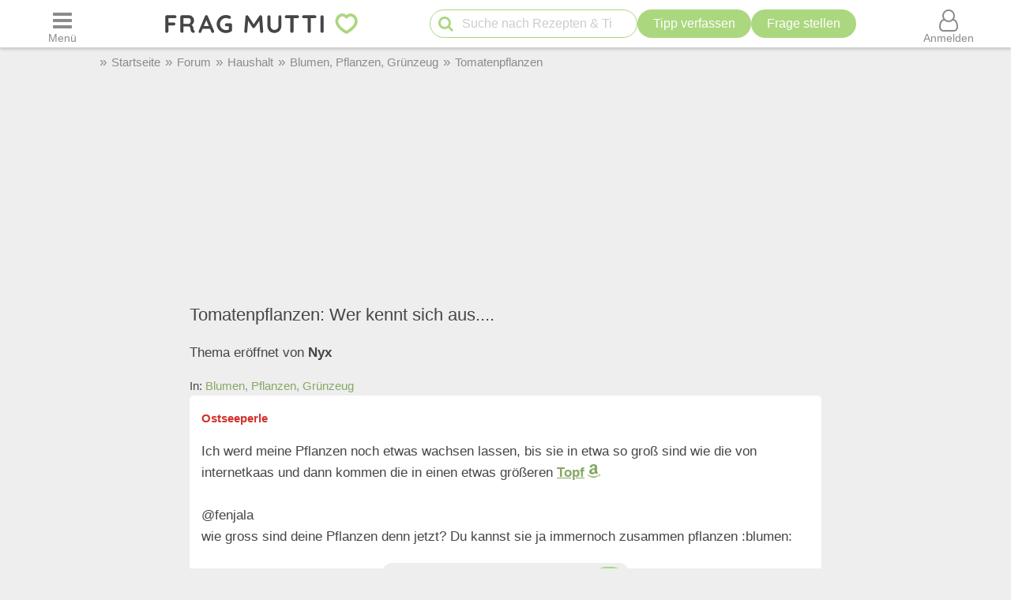

--- FILE ---
content_type: text/html; charset=UTF-8
request_url: https://forum.frag-mutti.de/index.php?showtopic=8518&st=100
body_size: 38437
content:
<!DOCTYPE html>
<html lang="de">
<head>
<meta charset="UTF-8">
<link rel="preload" href="https://cdn.mutti.de/css/icons/fonts2/icomoon.woff2" as="font" type="font/woff2" crossorigin="anonymous">
<title>Tomatenpflanzen: Wer kennt sich aus.... Frag Mutti-Forum Seite 3</title>
<meta property="og:title" content="Tomatenpflanzen: Wer kennt sich aus.... Frag Mutti-Forum Seite 3">
<meta name="description" content="Ich werd meine Pflanzen noch etwas wachsen lassen, bis sie in etwa so groß sind wie die von internetkaas und dann kommen die in einen etwas…">
<meta property="og:description" content="Ich werd meine Pflanzen noch etwas wachsen lassen, bis sie in etwa so groß sind wie die von internetkaas und dann kommen die in einen etwas…">
<meta property="og:site_name" content="Frag Mutti"> 
<meta property="og:type" content="website"> 
<meta property="fb:app_id" content="163633909738">
<meta name="viewport" content="width=device-width, initial-scale=1.0">
<script>
const LOGIN_LINK = 'https://www.frag-mutti.de/anmelden?login';
const REGISTER_LINK = 'https://www.frag-mutti.de/anmelden';
window.cmp_params = "&usedesign=30774";
// enable the PUR model with sensible defaults
window.cmp_pur_enable = true;

// provide text macros for the highfivve design
window.cmp_textmacros = {
  subscription:"PUR: werbefrei lesen",
  subscription_link: "/werbefrei",
  subscription_login_link: "/anmelden?login",
  subscription_button: "Werbefrei für 2,50 &euro; / Monat",
  subscription_price: "2,50 &euro; / Monat"
};
// if you have your own PUR system running, you should know the user status
// on the backend and set this directly in your html output
window.cmp_pur_loggedin = false; // for paying users otherwise false

if(!("gdprAppliesGlobally" in window)){window.gdprAppliesGlobally=true}if(!("cmp_id" in window)||window.cmp_id<1){window.cmp_id=0}if(!("cmp_cdid" in window)){window.cmp_cdid="cfddb307c1269"}if(!("cmp_params" in window)){window.cmp_params=""}if(!("cmp_host" in window)){window.cmp_host="b.delivery.consentmanager.net"}if(!("cmp_cdn" in window)){window.cmp_cdn="cdn.consentmanager.net"}if(!("cmp_proto" in window)){window.cmp_proto="https:"}if(!("cmp_codesrc" in window)){window.cmp_codesrc="1"}window.cmp_getsupportedLangs=function(){var b=["DE","EN","FR","IT","NO","DA","FI","ES","PT","RO","BG","ET","EL","GA","HR","LV","LT","MT","NL","PL","SV","SK","SL","CS","HU","RU","SR","ZH","TR","UK","AR","BS"];if("cmp_customlanguages" in window){for(var a=0;a<window.cmp_customlanguages.length;a++){b.push(window.cmp_customlanguages[a].l.toUpperCase())}}return b};window.cmp_getRTLLangs=function(){var a=["AR"];if("cmp_customlanguages" in window){for(var b=0;b<window.cmp_customlanguages.length;b++){if("r" in window.cmp_customlanguages[b]&&window.cmp_customlanguages[b].r){a.push(window.cmp_customlanguages[b].l)}}}return a};window.cmp_getlang=function(a){if(typeof(a)!="boolean"){a=true}if(a&&typeof(cmp_getlang.usedlang)=="string"&&cmp_getlang.usedlang!==""){return cmp_getlang.usedlang}return window.cmp_getlangs()[0]};window.cmp_getlangs=function(){var g=window.cmp_getsupportedLangs();var c=[];var f=location.hash;var e=location.search;var j="cmp_params" in window?window.cmp_params:"";var a="languages" in navigator?navigator.languages:[];if(f.indexOf("cmplang=")!=-1){c.push(f.substr(f.indexOf("cmplang=")+8,2).toUpperCase())}else{if(e.indexOf("cmplang=")!=-1){c.push(e.substr(e.indexOf("cmplang=")+8,2).toUpperCase())}else{if(j.indexOf("cmplang=")!=-1){c.push(j.substr(j.indexOf("cmplang=")+8,2).toUpperCase())}else{if("cmp_setlang" in window&&window.cmp_setlang!=""){c.push(window.cmp_setlang.toUpperCase())}else{if("cmp_langdetect" in window&&window.cmp_langdetect==1){c.push(window.cmp_getPageLang())}else{if(a.length>0){for(var d=0;d<a.length;d++){c.push(a[d])}}if("language" in navigator){c.push(navigator.language)}if("userLanguage" in navigator){c.push(navigator.userLanguage)}}}}}}var h=[];for(var d=0;d<c.length;d++){var b=c[d].toUpperCase();if(b.length<2){continue}if(g.indexOf(b)!=-1){h.push(b)}else{if(b.indexOf("-")!=-1){b=b.substr(0,2)}if(g.indexOf(b)!=-1){h.push(b)}}}if(h.length==0&&typeof(cmp_getlang.defaultlang)=="string"&&cmp_getlang.defaultlang!==""){return[cmp_getlang.defaultlang.toUpperCase()]}else{return h.length>0?h:["EN"]}};window.cmp_getPageLangs=function(){var a=window.cmp_getXMLLang();if(a!=""){a=[a.toUpperCase()]}else{a=[]}a=a.concat(window.cmp_getLangsFromURL());return a.length>0?a:["EN"]};window.cmp_getPageLang=function(){var a=window.cmp_getPageLangs();return a.length>0?a[0]:""};window.cmp_getLangsFromURL=function(){var c=window.cmp_getsupportedLangs();var b=location;var m="toUpperCase";var g=b.hostname[m]()+".";var a=b.pathname[m]()+"/";var f=[];for(var e=0;e<c.length;e++){var j=a.substring(0,c[e].length+1);if(g.substring(0,c[e].length+1)==c[e]+"."){f.push(c[e][m]())}else{if(c[e].length==5){var k=c[e].substring(3,5)+"-"+c[e].substring(0,2);if(g.substring(0,k.length+1)==k+"."){f.push(c[e][m]())}}else{if(j==c[e]+"/"||j=="/"+c[e]){f.push(c[e][m]())}else{if(j==c[e].replace("-","/")+"/"||j=="/"+c[e].replace("-","/")){f.push(c[e][m]())}else{if(c[e].length==5){var k=c[e].substring(3,5)+"-"+c[e].substring(0,2);var h=a.substring(0,k.length+1);if(h==k+"/"||h==k.replace("-","/")+"/"){f.push(c[e][m]())}}}}}}}return f};window.cmp_getXMLLang=function(){var c=document.getElementsByTagName("html");if(c.length>0){var c=c[0]}else{c=document.documentElement}if(c&&c.getAttribute){var a=c.getAttribute("xml:lang");if(typeof(a)!="string"||a==""){a=c.getAttribute("lang")}if(typeof(a)=="string"&&a!=""){var b=window.cmp_getsupportedLangs();return b.indexOf(a.toUpperCase())!=-1?a:""}else{return""}}};(function(){var B=document;var C=B.getElementsByTagName;var o=window;var t="";var h="";var k="";var D=function(e){var i="cmp_"+e;e="cmp"+e+"=";var d="";var l=e.length;var G=location;var H=G.hash;var w=G.search;var u=H.indexOf(e);var F=w.indexOf(e);if(u!=-1){d=H.substring(u+l,9999)}else{if(F!=-1){d=w.substring(F+l,9999)}else{return i in o&&typeof(o[i])!=="function"?o[i]:""}}var E=d.indexOf("&");if(E!=-1){d=d.substring(0,E)}return d};var j=D("lang");if(j!=""){t=j;k=t}else{if("cmp_getlang" in o){t=o.cmp_getlang().toLowerCase();h=o.cmp_getlangs().slice(0,3).join("_");k=o.cmp_getPageLangs().slice(0,3).join("_");if("cmp_customlanguages" in o){var m=o.cmp_customlanguages;for(var x=0;x<m.length;x++){var a=m[x].l.toLowerCase();if(a==t){t="en"}}}}}var q=("cmp_proto" in o)?o.cmp_proto:"https:";if(q!="http:"&&q!="https:"){q="https:"}var n=("cmp_ref" in o)?o.cmp_ref:location.href;if(n.length>300){n=n.substring(0,300)}var z=function(d){var I=B.createElement("script");I.setAttribute("data-cmp-ab","2");I.type="text/javascript";I.defer=true;I.src=d;var H=["body","div","span","script","head"];var w="currentScript";var F="parentElement";var l="appendChild";var G="body";if(B[w]&&B[w][F]){B[w][F][l](I)}else{if(B[G]){B[G][l](I)}else{for(var u=0;u<H.length;u++){var E=C(H[u]);if(E.length>0){E[0][l](I);break}}}}};var b=D("design");var c=D("regulationkey");var y=D("gppkey");var s=D("att");var f=o.encodeURIComponent;var g=false;try{g=B.cookie.length>0}catch(A){g=false}var p=q+"//"+o.cmp_host+"/delivery/cmp.php?";p+=("cmp_id" in o&&o.cmp_id>0?"id="+o.cmp_id:"")+("cmp_cdid" in o?"&cdid="+o.cmp_cdid:"")+"&h="+f(n);p+=(b!=""?"&cmpdesign="+f(b):"")+(c!=""?"&cmpregulationkey="+f(c):"")+(y!=""?"&cmpgppkey="+f(y):"");p+=(s!=""?"&cmpatt="+f(s):"")+("cmp_params" in o?"&"+o.cmp_params:"")+(g?"&__cmpfcc=1":"");z(p+"&l="+f(t)+"&ls="+f(h)+"&lp="+f(k)+"&o="+(new Date()).getTime());var r="js";var v=D("debugunminimized")!=""?"":".min";if(D("debugcoverage")=="1"){r="instrumented";v=""}if(D("debugtest")=="1"){r="jstests";v=""}z(q+"//"+o.cmp_cdn+"/delivery/"+r+"/cmp_final"+v+".js")})();window.cmp_addFrame=function(b){if(!window.frames[b]){if(document.body){var a=document.createElement("iframe");a.style.cssText="display:none";if("cmp_cdn" in window&&"cmp_ultrablocking" in window&&window.cmp_ultrablocking>0){a.src="//"+window.cmp_cdn+"/delivery/empty.html"}a.name=b;a.setAttribute("title","Intentionally hidden, please ignore");a.setAttribute("role","none");a.setAttribute("tabindex","-1");document.body.appendChild(a)}else{window.setTimeout(window.cmp_addFrame,10,b)}}};window.cmp_rc=function(c,b){var l="";try{l=document.cookie}catch(h){l=""}var j="";var f=0;var g=false;while(l!=""&&f<100){f++;while(l.substr(0,1)==" "){l=l.substr(1,l.length)}var k=l.substring(0,l.indexOf("="));if(l.indexOf(";")!=-1){var m=l.substring(l.indexOf("=")+1,l.indexOf(";"))}else{var m=l.substr(l.indexOf("=")+1,l.length)}if(c==k){j=m;g=true}var d=l.indexOf(";")+1;if(d==0){d=l.length}l=l.substring(d,l.length)}if(!g&&typeof(b)=="string"){j=b}return(j)};window.cmp_stub=function(){var a=arguments;__cmp.a=__cmp.a||[];if(!a.length){return __cmp.a}else{if(a[0]==="ping"){if(a[1]===2){a[2]({gdprApplies:gdprAppliesGlobally,cmpLoaded:false,cmpStatus:"stub",displayStatus:"hidden",apiVersion:"2.2",cmpId:31},true)}else{a[2](false,true)}}else{if(a[0]==="getUSPData"){a[2]({version:1,uspString:window.cmp_rc("__cmpccpausps","1---")},true)}else{if(a[0]==="getTCData"){__cmp.a.push([].slice.apply(a))}else{if(a[0]==="addEventListener"||a[0]==="removeEventListener"){__cmp.a.push([].slice.apply(a))}else{if(a.length==4&&a[3]===false){a[2]({},false)}else{__cmp.a.push([].slice.apply(a))}}}}}}};window.cmp_gpp_ping=function(){return{gppVersion:"1.1",cmpStatus:"stub",cmpDisplayStatus:"hidden",signalStatus:"not ready",supportedAPIs:["5:tcfcav1","7:usnat","8:usca","9:usva","10:usco","11:usut","12:usct"],cmpId:31,sectionList:[],applicableSections:[0],gppString:"",parsedSections:{}}};window.cmp_gppstub=function(){var c=arguments;__gpp.q=__gpp.q||[];if(!c.length){return __gpp.q}var h=c[0];var g=c.length>1?c[1]:null;var f=c.length>2?c[2]:null;var a=null;var j=false;if(h==="ping"){a=window.cmp_gpp_ping();j=true}else{if(h==="addEventListener"){__gpp.e=__gpp.e||[];if(!("lastId" in __gpp)){__gpp.lastId=0}__gpp.lastId++;var d=__gpp.lastId;__gpp.e.push({id:d,callback:g});a={eventName:"listenerRegistered",listenerId:d,data:true,pingData:window.cmp_gpp_ping()};j=true}else{if(h==="removeEventListener"){__gpp.e=__gpp.e||[];a=false;for(var e=0;e<__gpp.e.length;e++){if(__gpp.e[e].id==f){__gpp.e[e].splice(e,1);a=true;break}}j=true}else{__gpp.q.push([].slice.apply(c))}}}if(a!==null&&typeof(g)==="function"){g(a,j)}};window.cmp_msghandler=function(d){var a=typeof d.data==="string";try{var c=a?JSON.parse(d.data):d.data}catch(f){var c=null}if(typeof(c)==="object"&&c!==null&&"__cmpCall" in c){var b=c.__cmpCall;window.__cmp(b.command,b.parameter,function(h,g){var e={__cmpReturn:{returnValue:h,success:g,callId:b.callId}};d.source.postMessage(a?JSON.stringify(e):e,"*")})}if(typeof(c)==="object"&&c!==null&&"__uspapiCall" in c){var b=c.__uspapiCall;window.__uspapi(b.command,b.version,function(h,g){var e={__uspapiReturn:{returnValue:h,success:g,callId:b.callId}};d.source.postMessage(a?JSON.stringify(e):e,"*")})}if(typeof(c)==="object"&&c!==null&&"__tcfapiCall" in c){var b=c.__tcfapiCall;window.__tcfapi(b.command,b.version,function(h,g){var e={__tcfapiReturn:{returnValue:h,success:g,callId:b.callId}};d.source.postMessage(a?JSON.stringify(e):e,"*")},b.parameter)}if(typeof(c)==="object"&&c!==null&&"__gppCall" in c){var b=c.__gppCall;window.__gpp(b.command,function(h,g){var e={__gppReturn:{returnValue:h,success:g,callId:b.callId}};d.source.postMessage(a?JSON.stringify(e):e,"*")},"parameter" in b?b.parameter:null,"version" in b?b.version:1)}};window.cmp_setStub=function(a){if(!(a in window)||(typeof(window[a])!=="function"&&typeof(window[a])!=="object"&&(typeof(window[a])==="undefined"||window[a]!==null))){window[a]=window.cmp_stub;window[a].msgHandler=window.cmp_msghandler;window.addEventListener("message",window.cmp_msghandler,false)}};window.cmp_setGppStub=function(a){if(!(a in window)||(typeof(window[a])!=="function"&&typeof(window[a])!=="object"&&(typeof(window[a])==="undefined"||window[a]!==null))){window[a]=window.cmp_gppstub;window[a].msgHandler=window.cmp_msghandler;window.addEventListener("message",window.cmp_msghandler,false)}};if(!("cmp_noiframepixel" in window)){window.cmp_addFrame("__cmpLocator")}if((!("cmp_disableusp" in window)||!window.cmp_disableusp)&&!("cmp_noiframepixel" in window)){window.cmp_addFrame("__uspapiLocator")}if((!("cmp_disabletcf" in window)||!window.cmp_disabletcf)&&!("cmp_noiframepixel" in window)){window.cmp_addFrame("__tcfapiLocator")}if((!("cmp_disablegpp" in window)||!window.cmp_disablegpp)&&!("cmp_noiframepixel" in window)){window.cmp_addFrame("__gppLocator")}window.cmp_setStub("__cmp");if(!("cmp_disabletcf" in window)||!window.cmp_disabletcf){window.cmp_setStub("__tcfapi")}if(!("cmp_disableusp" in window)||!window.cmp_disableusp){window.cmp_setStub("__uspapi")}if(!("cmp_disablegpp" in window)||!window.cmp_disablegpp){window.cmp_setGppStub("__gpp")};
window.cmp_addFrame("__cmapiLocator");
window.cmp_addFrame("__tcfapiLocator");//remove this line to remove IAB TCF v2 support
window.cmp_setStub("__cmapi");
window.cmp_setStub("__tcfapi");//remove this line to remove IAB TCF v2 support
const JS_IS_OSP_ARTICLE = false;
const JS_JQUERY_LIBRARY = 'https://cdn.mutti.de/libs/jquery/jquery.slim.min.js';
const SCRIPTS = {"tip_options":"\/js\/tip_options.min.227a2a904d619451aaa74ed1af542c4f.js","start_popup":"https:\/\/cdn.mutti.de\/js\/start_popup.min.0da32a0f46ffc35d299deb0daafdc819.js","comments":"\/js\/comments.min.139c5d53adebe0b580d1c8a087f994a8.js","upload":"\/js\/upload.min.051089e895abbdd49e754eca338c2cb2.js","app_dialog":"https:\/\/cdn.mutti.de\/js\/app_dialog.min.994cc058a007e9c2a072372e132baa93.js","share":"https:\/\/cdn.mutti.de\/js\/share.min.2b6fa62edb8fa00234d0bdf30a89739e.js","netid":"\/js\/netid.min.c72e601845dae4ea2fddc4a0d8baca57.js"};
const js_img_min_width = 1024;
const js_img_min_height = 576;
const JS_PROJECT_URL = 'https://www.frag-mutti.de/';
const JS_PROJECT_BOARD_URL = 'https://forum.frag-mutti.de/';
const JS_LOGGED_IN = false;
const JS_SHOW_CATEGORY = 0;
const JS_CATEGORY_ID = 0;
const JS_ARTICLE_ID = 0;
const JS_IS_FORUM = true;
</script>
<link rel="canonical" href="https://forum.frag-mutti.de/index.php?showtopic=8518&amp;st=100"><meta property="og:url" content="https://forum.frag-mutti.de/index.php?showtopic=8518&amp;st=100">	<meta property="twitter:image" content="">
	<meta property="og:image" content="https://www.frag-mutti.de/images/logo/lotte-mit-frag-mutti.png">
	<meta name="apple-itunes-app" content="app-id=498185033, affiliate-data=1001l5Uy">
<link rel="manifest" href="/manifest.json">
<link rel="apple-touch-icon" sizes="180x180" href="/apple-touch-icon.png">
<link rel="icon" type="image/png" href="/favicon-16x16.png" sizes="16x16">  
<link rel="icon" type="image/png" href="/favicon-32x32.png" sizes="32x32">  
<link rel="icon" type="image/png" href="/favicon-48x48.png" sizes="48x48">  
<link rel="icon" type="image/png" href="/favicon-96x96.png" sizes="96x96">  
<link rel="mask-icon" href="/safari-pinned-tab.svg" color="#abd77f">
<meta name="msapplication-TileColor" content="#abd77f">
<meta name="theme-color" content="#ffffff">
<link rel="alternate" type="application/rss+xml" title="https://www.frag-mutti.de/ RSS" href="https://www.frag-mutti.de/newsfeed/rss-de.xml">
<style>
:root{--fm-bg-color:#eee;--fm-font-color:#454545;--fm-dark-font-color:#2c2c2c;--fm-scetch-grey:#8b8b8b;--fm-bright-bg-color:#fff;--fm-very-bright-bg-color:#fafafa;--fm-bright-grey:#ccc;--fm-dark-grey:#333;--fm-link-color:#86a864;--fm-green:#abd77f;--fm-dark-green:#92b86d;--fm-scrollable-gradient:255,255,255;--fm-scrollable-gradient-grey:238,238,238;--fm-header-shadow:#ccc;--ring-color:var(--fm-dark-green);--ring-outline:3px solid var(--ring-color);--ring-outline-animation:7px solid var(--ring-color);--ring-offset:2px;  --ring-shadow:none;--tile-shadow-rest:0 0 0 rgba(0,0,0,0);--tile-shadow-hover:0 10px 28px rgba(0,0,0,0.14);--fab-shadow-rest:0 12px 32px rgba(0,0,0,0.18);--fab-shadow-hover:0 14px 36px rgba(0,0,0,0.22);--hover-darken:4%;--hover-darken-default:20%}html:not(.print-view):has(#dark-mode:checked){--fm-bg-color:#222;--fm-font-color:#f5f5f5;--fm-dark-font-color:#f5f5f5;--fm-bright-bg-color:#444;--fm-link-color:#abd77f;--fm-scetch-grey:#bfbfbf;--fm-green:#abd77f;--fm-dark-green:#abd77f;--fm-bright-grey:#aaa;--fm-dark-grey:#333;--fm-very-bright-bg-color:#333;--fm-scrollable-gradient:68,68,68;--fm-scrollable-gradient-grey:17,17,17;--fm-header-shadow:#666;--tile-shadow-rest:0 0 0 rgba(0,0,0,0);--tile-shadow-hover:0 12px 36px rgba(0,0,0,0.65);--fab-shadow-rest:0 16px 48px rgba(0,0,0,0.65);--fab-shadow-hover:0 18px 56px rgba(0,0,0,0.7)}html:not(.print-view):has(#dark-mode:checked) img:not(#logo-img){filter:brightness(.8) contrast(1.2)}html:not(.print-view):has(#dark-mode:checked) #logo-img{content:url("https://cdn.mutti.de/images/logo/logo-dark.svg")}html{font-size:16px}@media screen and (min-width:1180px){html{font-size:17px}}html,body{margin:0;padding:0;border:0}body{background-color:var(--fm-bg-color);font-family:"Helvetica Neue",Helvetica,Arial,sans-serif;font-size:1rem;color:var(--fm-font-color);line-height:1.6}h1,.h1{font-size:2rem;margin-block-start:.67em;margin-block-end:.67em}h2,.h2{font-size:1.5rem;margin-block-start:.83em;margin-block-end:.83em}h3,.h3{font-size:1.3rem;margin-block-start:1em;margin-block-end:1em}h4,.h4{font-size:1.1rem;margin-block-start:1.33em;margin-block-end:1.33em}h1,h2,h3,.h1,.h2,.h3{padding-bottom:0.4em; border-bottom:1px solid var(--fm-scetch-grey)}h1,.h1,h2,.h2,h3,.h3,h4,.h4{overflow-wrap:break-word;font-weight:normal;hyphens:auto}.themebox :is(h1,.h1,h2,.h2,h3,.h3){border-bottom:none;padding-bottom:0}i{display:inline-block}img{vertical-align:middle;max-width:100%;height:auto;border:0}form{padding:0;margin:0}a,a:visited,.rating button.plain-button,button.csrf-l-button,.fwd,button.fwd.inline{color:var(--fm-link-color);text-decoration:none}button.inline{display:inline;text-align:left}ol,ul{padding-left:2.2em}label{font-style:italic;color:var(--fm-scetch-grey)}#shopping-cart-button,#action-icons .action-text,.show-on-print,.post_color blockquote + br,#page-header .fa-times,#page-header .fa-angle-up,#show-comments .u-visible-desktop,#left-flexbox,#right-flexbox{display:none}table{border-spacing:0}table,tr,td{font-family:"Helvetica Neue",Helvetica,Arial,sans-serif;font-size:1rem;color:var(--fm-font-color);line-height:1.5; margin:0;padding:0;border:0}#page-header{width:100%;position:fixed;z-index:1300;top:0;display:flex;flex-wrap:wrap;justify-content:space-between;align-items:center;will-change:transform;transform:translateZ(0)}#menu-button{order:1}#logo{text-align:center;flex-grow:1;order:2}.header-label,#logo{background-color:var(--fm-bright-bg-color);height:60px}#search-button{order:3}#shopping-cart-button{color:#cc081f;order:4}#user-menu-button{order:5}#user-menu-button .circle-avatar{position:relative;width:36px;height:36px;border:2px solid var(--fm-bg-color)}#logo-link{display:inline-block}object#logo-img{pointer-events:none}#logo-img{width:210px;height:60px;vertical-align:top}.header-label{display:flex;justify-content:center;align-items:center;flex-basis:50px}button.header-label{background-color:var(--fm-bright-bg-color);color:var(--fm-scetch-grey);padding:0}@media screen{#main-content{background-color:var(--fm-bg-color) !important;max-width:800px}}.header-label > i{font-size:24px}#search{order:5;padding:8px 1%;flex-basis:100%;display:flex;justify-content:space-between;column-gap:5px;background-color:var(--fm-bg-color);box-shadow:inset 0px 3px 3px 0 var(--fm-header-shadow)}main{ padding-top:162px}main.streamlined{padding-top:62px}#cd-dropdown{visibility:hidden;position:fixed;z-index:9999999998;top:0;left:0;width:310px;height:100%}#main-container{margin:0 auto;width:98%}.fixed-btn .fa-icon-btn{background:var(--fm-bright-bg-color);width:32px;height:32px;border:2px solid var(--fm-scetch-grey);color:var(--fm-green);border-radius:32px;display:inline-block;text-align:center;line-height:32px;cursor:pointer;box-shadow:var(--fab-shadow-rest);transition:box-shadow 140ms ease,filter 140ms ease}.fixed-btn button{border-radius:50%}.fixed-btn button:hover{box-shadow:var(--fab-shadow-hover)}.fixed-btn button:active{box-shadow:0 8px 20px rgba(0,0,0,0.18);filter:brightness(0.97)}#search-box{position:relative;max-width:400px}#q{padding:0 30px 0 40px;height:36px;border-color:var(--fm-green);width:100%;box-sizing:border-box}#action-icons{white-space:nowrap;display:flex;column-gap:5px}#action-icons > button{text-transform:none;height:36px;min-height:36px;min-width:36px;padding:0}#start-search,#new-search{position:absolute;top:2px;left:6px;z-index:1;color:var(--fm-green);font-size:20px;padding:5px;margin:0;border:none;cursor:pointer;background:transparent}#new-search{right:6px;left:auto;z-index:1;color:var(--fm-scetch-grey)}input[type="search"]{-webkit-appearance:textfield}.boxsize{-moz-box-sizing:border-box;-webkit-box-sizing:border-box;-ms-box-sizing:border-box;box-sizing:border-box;width:100%}input[type="email"],input[type="number"],input[type="text"],input[type="password"],input[type="search"],textarea,input[type="file"],input[type="date"]{font-size:16px;font-family:"Helvetica Neue",Helvetica,Arial,sans-serif;margin:0;padding:9px 16px;border:1px solid var(--fm-scetch-grey);background-color:var(--fm-bright-bg-color);color:var(--fm-font-color);-webkit-border-radius:20px;-moz-border-radius:20px;border-radius:20px;-webkit-appearance:none;-moz-appearance:none;appearance:none}input[type="file"]{padding-left:5px;padding-right:2px}input[type="number"]{padding-left:10px;padding-right:10px}#breadcrumbs{min-height:36px;display:none;align-items:center;width:100%;max-width:1040px}.mobile-breadcrumbs #breadcrumbs{display:flex}#breadcrumb{padding:0;margin:0}#breadcrumb li,#breadcrumb > li.link::before{display:inline-block}#breadcrumb > li.link::before{content:"»";margin:0 6px;color:var(--fm-scetch-grey)}#breadcrumb a{color:var(--fm-scetch-grey);font-size:0.9rem;text-decoration:none}button.fwd,.plain-button{font-family:"Helvetica Neue",Helvetica,Arial,sans-serif;font-size:1rem;color:var(--fm-font-color);background:none;border:0;cursor:pointer;padding:0;display:inline-flex;column-gap:5px;align-items:center}.fwd{cursor:pointer}#header-ad-wrapper{display:flex;justify-content:center}#sticky-header-ad{display:flex;align-items:center;justify-content:center;overflow:hidden; height:50px;max-width:970px}.img-wrapper,.img-wrapper img{position:relative}.img-wrapper,.img-wrapper img,.img-wrapper > a{-webkit-border-top-left-radius:5px;-moz-border-top-left-radius:5px;border-top-left-radius:5px;-webkit-border-top-right-radius:5px;-moz-border-top-right-radius:5px;border-top-right-radius:5px;background-color:var(--fm-bg-color)}.themebox,.tableborder > table,.tablepad{background-color:var(--fm-bright-bg-color);-webkit-border-radius:5px;-moz-border-radius:5px;border-radius:5px}.themebox-padding{padding:1px 8px}.brick .brick-description,.brick .brick-date,.brick{font-size:0.9rem}.brick .brick-image{display:block;width:100%}.bricks.fixed-mode .brick-image{object-fit:cover;aspect-ratio:1 / 1}.brick-image-wrapper{position:relative}.brick-image-wrapper .brick-watermark{background-color:rgba(0,0,0,0.5);color:var(--fm-bright-grey);padding:4px 6px;position:absolute;bottom:0;text-align:right;font-style:italic}.brick .add-tip-ad .brick-image-wrapper{text-align:center;height:150px;font-size:64px;line-height:150px;color:var(--fm-green)}.brick .brick-category{color:var(--fm-dark-green);padding:5px 0;font-size:0.9rem;border-top:1px solid var(--fm-dark-green);text-overflow:ellipsis;overflow:hidden;white-space:nowrap}.brick .brick-rating,.brick .brick-comments{font-size:0.9rem;display:inline-block;margin-left:6px;color:var(--fm-scetch-grey)}.brick .fa-comment{margin-left:13px}.brick > a,.brick > a:hover,.brick > .fwd,.brick > .fwd:hover,.brick h3,.brick .h3{display:block;color:var(--fm-dark-font-color);margin:0;padding:8px 6px;font-size:1rem;font-weight:bold;overflow-wrap:break-word;text-decoration:none;hyphens:auto;text-align:left}.fixed-mode .brick > a,.fixed-mode .brick > a:hover,.fixed-mode .brick > .fwd,.fixed-mode .brick > .fwd:hover,.fixed-mode .brick h3,.fixed-mode .brick .h3{text-overflow:ellipsis;overflow:hidden;-webkit-line-clamp:4;display:block;display:-webkit-box;-webkit-box-orient:vertical;max-height:6.1rem}.brick-bottom{padding:0 6px}.fixed-mode .brick-bottom{margin-top:auto}.brick .brick-date{text-overflow:ellipsis;overflow:hidden;white-space:nowrap;color:var(--fm-scetch-grey);margin:0 0 10px 6px}.brick > .brick-rating-comments,.brick > .brick-category{padding-left:6px}.fixed-mode .brick .brick-date{margin:0 0 3px 0}.swiper-slide .brick{display:inline}.circle-avatar{background-repeat:no-repeat;background-position:50% 50%;background-size:cover;border-radius:50%;height:74px;width:74px;display:block}.circle-avatar > img{border-radius:50%;width:100%;height:100%;object-fit:cover}.tb.fwd{text-decoration:none}.video-container{max-width:720px;margin:0 auto;margin-block-start:1em;margin-block-end:1em}.shorts.video-container{max-width:280px}.video-container iframe,.video-container object,.video-container embed{aspect-ratio:16 / 9;width:100%;height:100%}.shorts.video-container iframe{aspect-ratio:8.99 / 16}.light-text{font-size:0.9rem;color:var(--fm-scetch-grey)}.author-box .circle-avatar{margin-right:12px}.author-name,.normalname a,.normalname button{text-decoration:none}a.tb,.tb,button.tb,input[type="submit"]{text-transform:uppercase;text-decoration:none;display:inline-flex;column-gap:5px;justify-content:center;align-items:center;padding:0 20px;min-height:38px;min-width:38px;margin-bottom:0;font-size:1rem;font-weight:normal;text-align:center;white-space:nowrap;cursor:pointer;background-image:none;border-radius:38px;-webkit-border-radius:19px;-moz-border-radius:19px;-webkit-user-select:none;-moz-user-select:none;-ms-user-select:none;-o-user-select:none;user-select:none;box-sizing:border-box;border:2px solid var(--fm-green);color:var(--fm-dark-green);--bg:var(--fm-bright-bg-color);background-color:var(--bg)}input[type=submit].small-tb,.tb.small-tb{font-size:0.9rem;min-height:30px;padding:0 12px}input[type=submit].tiny-tb,.tb.tiny-tb{font-size:0.9rem;min-height:24px;padding:0 7px}.tb.wrap-tb{text-transform:none;padding-left:10px;padding-right:10px}@media screen and (max-width:600px){.tb.wrap-tb *:first-child{flex-basis:100%}.tb.wrap-tb{flex-wrap:wrap;font-size:0.9rem;border-radius:15px;padding:2px 0}}.tb.white-tb{--bg:var(--fm-bright-bg-color);border:none;color:var(--fm-dark-green)}.tb.orange-tb{--bg:#ffe186;border:1px solid var(--fm-font-color);color:var(--fm-font-color);--hover-darken:var(--hover-darken-default)}.tb.invert-tb{--bg:var(--fm-green);border:2px solid var(--fm-bright-bg-color);color:var(--fm-bright-bg-color);--hover-darken:var(--hover-darken-default)}a.tb.vib,.tb.vib,input[type="submit"].vib{--bg:var(--fm-green);color:var(--fm-bright-bg-color);border:none;--hover-darken:var(--hover-darken-default)} .h5-sticky-ad{background-color:#f3f3f3;border:none;bottom:0;box-shadow:0 -1px 1px 0 rgba(0,0,0,0.2);min-height:50px;max-height:100px;left:0;padding:2px 0;position:fixed;text-align:center;width:100%;z-index:1201}fieldset{border:none;border-radius:10px;padding:20px 10px;margin:50px 0;background-color:var(--fm-very-bright-bg-color);box-shadow:0px 0px 1px var(--fm-scetch-grey)}legend{text-align:center;position:relative;top:-13px;font-weight:bold;font-size:1rem}.author-box{display:flex;align-items:center}.author-box .author-name,.author-box a,.author-box .fwd{padding:0;text-align:left;color:var(--fm-font-color);font-size:22px;max-width:250px;white-space:nowrap;text-overflow:ellipsis;overflow:hidden;display:inline-block}#glomex-sticky-player{position:fixed;bottom:0;right:0;width:200px;aspect-ratio:16 / 9;visibility:hidden;pointer-events:none}li[itemprop=recipeIngredient],ul.ingredients-list li{cursor:pointer;list-style-type:none;line-height:1.5}li[itemprop=recipeIngredient]::before,ul.ingredients-list li::before{font-family:icomoon;font-weight:normal;display:inline-block;padding:0;vertical-align:middle;font-size:20px;width:1rem;margin-left:-1.5rem;margin-right:0.5rem;content:"\f096";color:#a7a7a7}li[itemprop=recipeIngredient].checked::before,ul.ingredients-list li.checked::before{content:"\f046";color:var(--fm-dark-green)}li[itemprop=recipeIngredient].checked,ul.ingredients-list li.checked{color:#a7a7a7}@media (max-width:809px){body.hide-search #page-header:not(.hide-header){box-shadow:0px 3px 3px 0 var(--fm-header-shadow)}#fm_header{min-width:300px;max-width:320px;overflow:hidden}#header-ad-wrapper ~ #main-container{padding-top:60px}.mobile-breadcrumbs #header-ad-wrapper ~ #main-container{padding-top:0}.mobile-breadcrumbs #breadcrumbs{margin-top:60px}#sticky-header-ad{transition:transform 0.2s ease-in-out;-webkit-transition:transform 0.2s ease-in-out;position:fixed;width:100%;background-color:var(--fm-bg-color);top:112px;height:auto;max-height:100px;z-index:3;align-items:stretch}.header-ad--button{border:none;background-color:var(--fm-bg-color);width:22px}#search{width:100%;box-sizing:border-box}#glomex-sticky-player.moveup50{bottom:50px}#glomex-sticky-player:has(~ .st-adunit){bottom:116px}#glomex-sticky-player:has(~ #ogy-ad-slot),#glomex-sticky-player.moveup100{bottom:100px}}@media (min-width:768px){.u-hidden-desktop{display:none}.u-visible-desktop{display:block}fieldset{padding:20px}legend{margin-left:-20px;text-align:left}legend + p{margin-top:0}} .static-page{padding:1px 5% 30px 5%}.regular-layout .img-wrapper,.regular-layout .img-wrapper img,.regular-layout .img-wrapper > a{min-height:174px}#last,.entry,#article-body h2,#article-body h3,#article-body li,#answer-form,.comment,#article-body .h2,#article-body .h3,#article-body .infobox,#zutaten{scroll-margin-top:65px}.article-left,.article-right{float:none;margin:20px auto;max-width:300px;display:block}#q::-webkit-input-placeholder{color:var(--fm-bright-bg-color)}#q::-moz-placeholder{color:var(--fm-bright-bg-color)}#q:-ms-input-placeholder{color:var(--fm-bright-bg-color)}#q:-moz-placeholder{color:var(--fm-bright-bg-color)}.fixed-btn{position:absolute;z-index:120000}#scrolltotop{right:46px}.fixed{position:fixed}.fixed-btn .fixed{bottom:55px}#scrolltotop.visible .fixed.moveup50,#tip-options .fixed.moveup50{transform:translateY(-30px);-webkit-transform:translateY(-30px)}#scrolltotop.visible .fixed.moveup100,#tip-options .fixed.moveup100{transform:translateY(-80px);-webkit-transform:translateY(-80px)}#scrolltotop:not(.visible) .fixed{transform:translateY(178px);-webkit-transform:translateY(178px)}@media screen and (max-width:499px){.hide-on-mobile,.hide-on-tablet{display:none !important}}@media screen and (max-width:699px){.hide{display:none}.page-footer{content-visibility:auto;contain-intrinsic-height:700px}#fm-footer{content-visibility:auto;contain-intrinsic-height:250px}.similar-tips{content-visibility:auto;contain-intrinsic-height:600px}.content-recommendations{content-visibility:auto}}@media screen and (min-width:700px){.themebox-padding,#fm-article .img-wrapper{padding:1px 40px}}@media screen and (min-width:760px){#fm_header.hide-fm_header-desktop{display:none}.content-recommendations{min-height:400px}}@media screen and (min-width:810px){#main-content{min-width:800px}#main-container{width:auto;margin:0}#header-ad-wrapper + #main-container #main-content{padding-top:20px}main{display:flex;flex-direction:column;align-items:center}.header-label > i{font-size:28px;position:relative;top:-4px}#header-ad-wrapper{min-height:250px}#sticky-header-ad{min-height:250px;margin:0 auto}#breadcrumbs{display:flex}#page-header{height:60px;background-color:var(--fm-bright-bg-color);box-shadow:0px 3px 3px 0 var(--fm-header-shadow)}.header-ad--button,#search-button{display:none}#logo{flex-grow:0}#logo-img{width:270px}#search{background:var(--fm-bright-bg-color);align-items:center;height:60px;box-shadow:none;padding:0;order:3;flex-basis:auto}#shopping-cart-button{order:4}#shopping-cart-button::before{content:"Rewe\00a0("attr(data-n)")";color:var(--fm-scetch-grey)}#user-menu-button{order:5}#q,#q:focus-visible{border-color:var(--fm-green)}main{padding-top:60px}.fixed-btn .fa-icon-btn{background:var(--fm-bright-bg-color);width:48px;height:48px;display:inline-block;line-height:48px}.fixed-btn .fixed{bottom:70px}#scrolltotop{right:62px}.header-label{position:relative}.header-label::before{position:absolute;bottom:4px;font-size:0.8rem;font-style:normal}#page-header.with-cart .header-label{flex-shrink:1}#menu-button::before{content:"Menü"}#user-menu-button.logged-out::before{content:"Anmelden"}.author-box .author-name,.author-box a,.author-box .fwd{max-width:none;text-overflow:ellipsis;font-size:24px}#user-menu-button .circle-avatar{width:40px;height:40px}#glomex-sticky-player{bottom:50px;width:300px}}@media screen and (min-width:980px){#flexbox{display:flex;justify-content:center;column-gap:20px; }#right-flexbox,#left-flexbox{display:block;width:120px;flex-shrink:0;padding-top:10px}#left-flexbox{text-align:right}#left-flexbox > div,#right-flexbox > div{position:-webkit-sticky;position:sticky;top:75px;overflow:hidden}#main-container{position:relative}#scrolltotop{right:-18px}#q::-webkit-input-placeholder{color:var(--fm-bright-grey)}#q::-moz-placeholder{color:var(--fm-bright-grey)}#q:-ms-input-placeholder{color:var(--fm-bright-grey)}#q:-moz-placeholder{color:var(--fm-bright-grey)}#action-icons,#search{column-gap:20px}#action-icons .action-text{display:inline;font-size:16px}#action-icons > button{padding:0 20px}#action-icons .fas{display:none}#page-header.with-cart #logo-img{width:250px}.wide-content #main-content{min-width:940px;max-width:940px}#main-content.wide-layout{max-width:none;width:940px;margin:0 auto}.fixed-btn .fa-icon-btn{background:var(--fm-bright-bg-color);font-size:20px}}@media screen and (min-width:1160px){.header-label{flex-basis:80px}#right-flexbox,#left-flexbox{width:160px}#main-content.wide-layout{width:1020px}}@media screen and (min-width:1180px){#page-header{justify-content:space-around}#main-content.wide-layout{width:1140px}}@media screen and (min-width:1440px){#page-header{justify-content:space-evenly}#left-flexbox,#right-flexbox{width:300px}#right-flexbox > div{overflow:visible}#search-box{width:400px}#main-content.wide-layout{width:1300px}}input[name="delurl"]{visibility:hidden;position:absolute;top:0;left:-9999px;display:block;margin:10px 0;font-size:16px !important}.amzn-textlink{font-weight:bold}input[type=checkbox],input[type=radio]{position:absolute;width:1px;height:1px;padding:0;margin:-1px;border:0;overflow:hidden;clip:rect(0 0 0 0);clip-path:inset(50%);white-space:nowrap} input[type=checkbox] + label::before,input[type=radio] + label::before{font-family:icomoon;cursor:pointer;font-size:24px;font-weight:normal;font-style:normal;vertical-align:middle}input[type=checkbox]:focus-visible + label,input[type=radio]:focus-visible + label{outline:var(--ring-color);outline-offset:var(--ring-offset);box-shadow:var(--ring-shadow);border-radius:.5rem}input[type=checkbox] + label.big::before{font-size:32px;line-height:1}input[type=radio] + label::before{font-size:18px;font-weight:400;font-style:normal}input[type=checkbox] + label::before{content:"\f204";color:var(--fm-scetch-grey);letter-spacing:10px} input[type=checkbox]:checked + label::before{content:"\f205";color:var(--fm-green)} input[type=radio] + label::before{content:"\f10c";color:var(--fm-scetch-grey);letter-spacing:10px}input[type=radio]:checked + label::before{content:"\f111";color:var(--fm-green)}.h5-sticky-ad-close{background-color:#f3f3f3;background-image:url("data:image/svg+xml;charset=utf-8,%3Csvg width='13' height='13' viewBox='341 8 13 13' xmlns='http://www.w3.org/2000/svg'%3E%3Cpath fill='%234F4F4F' d='M354 9.31L352.69 8l-5.19 5.19L342.31 8 341 9.31l5.19 5.19-5.19 5.19 1.31 1.31 5.19-5.19 5.19 5.19 1.31-1.31-5.19-5.19z' fill-rule='evenodd'/%3E%3C/svg%3E");background-position:9px;background-repeat:no-repeat;background-size:13px 13px;border:none;border-top-right-radius:12px;box-shadow:0 -1px 1px 0 rgba(0,0,0,0.2);height:28px;padding:6px;position:absolute;left:0;top:-28px;width:28px}.h5-sticky-ad-close::before{bottom:0;content:"";right:-5px;position:absolute;left:0;top:-5px}.red{color:red;font-weight:bold }.green{color:green;font-weight:bold }.notice.red,.notice.green{font-weight:normal}#native-player{margin:20px auto;clear:both;max-width:600px}#native-player .h3{margin-block-start:0.3em;margin-block-end:0.3em}.fa,.fab,.fas,.far{vertical-align:text-top}.fast-stars,.fa-star-o,.fa-star,.fa-star-half-alt{vertical-align:text-bottom}.fa-clock{vertical-align:baseline}.tb.rewe-button{--bg:#cc081f;border:none;color:#fff;text-transform:none;--hover-darken:var(--hover-darken-default)}.tb.rewe-button > .no-shopping{display:none}.order-ingredients-button{width:260px}.sr-only{position:absolute !important;width:1px;height:1px;padding:0;margin:-1px;overflow:hidden;clip:rect(0,0,0,0);white-space:nowrap;border:0}.post-entry{padding:15px;margin-bottom:20px;overflow-wrap:break-word}.post-entry .post-buttons{margin-top:30px;text-align:right}#last.post-entry{margin-bottom:30px}.pformleft{padding:6px;margin-top:1px;width:25% }.pformleftw{padding:6px;margin-top:1px;width:40% }.pformright{padding:6px;margin-top:1px }div.pformleft{float:left;width:35%;padding-right:2%;text-align:right }.formrow{float:left;width:100% }div.pformright{margin-left:37% }.signature{font-size:0.9rem;overflow-wrap:break-word;font-style:italic;margin-bottom:10px}.postdetails,.postdetails .l-button.plain-button{font-size:0.9rem;word-break:break-all}.post_color{padding:15px 0;word-break:break-word}.post_color h2{margin-top:0}.normalname button,.normalname a{font-size:1rem }#main-content > h1{padding:0;border-bottom:none}.pagebox-top .fleft{margin-top:30px;margin-bottom:10px}.pagebox-bottom .fleft{margin-top:10px;margin-bottom:30px}.pagebox .fleft{text-align:center}.pagebox .fright{display:flex;justify-content:end;column-gap:2px;align-items:center}.fa.fa-male,.fa.fa-female{font-size:1.2rem}.tableborder table{width:100%;margin-bottom:15px}.tableborder tr th{padding:15px 10px 15px 0;white-space:nowrap;text-align:left;font-weight:bold;color:var(--fm-dark-font-color);margin:0px;background-color:var(--fm-bright-grey)}.tableborder tr th a,.tableborder .fhrow > div a{color:var(--fm-dark-font-color)}.tableborder tr.row td{border-bottom:1px solid var(--fm-scetch-grey);padding:8px 0}.tableborder tr.row:last-child td,.tableborder tr.row.last td{border-bottom:none}.tableborder tr.row td.tablespacer{border-bottom:none;width:29px;padding:0}.tableborder tr th.center,.center{text-align:center}.talign-right{text-align:right}.tablespacer-icon{width:30px}.tableborder tr.row td .fa,.tableborder tr.row td .far{padding:0 5px}.tableborder tr.row td .fa.fa-star{padding:0}.tableborder tr.row td img{max-width:none;padding-right:3px}.pformstrip{background-color:var(--fm-bright-grey);color:var(--fm-dark-font-color);padding:5px 15px;border-radius:6px}.corner-left,.tableborder tr th:first-child,.tableborder .f-hrow > div:first-child{-webkit-border-top-left-radius:5px;-moz-border-top-left-radius:5px;border-top-left-radius:5px}.corner-right,.tableborder tr th:last-child,.tableborder .f-hrow > div:last-child{-webkit-border-top-right-radius:5px;-moz-border-top-right-radius:5px;border-top-right-radius:5px}.bottom-corner-left{-webkit-border-bottom-left-radius:5px;-moz-border-bottom-left-radius:5px;border-bottom-left-radius:5px}.bottom-corner-right{-webkit-border-bottom-right-radius:5px;-moz-border-bottom-right-radius:5px;border-bottom-right-radius:5px}.darkrow2{background-color:var(--fm-bright-grey)}.darkrow3{background-color:var(--fm-bg-color) }#redirect{text-align:center;padding:20px 10px;min-width:280px;max-width:800px;margin:50px auto 0 auto}.postlinksbar{color:var(--fm-dark-font-color);padding:7px;margin:0px;background-color:var(--fm-bright-grey);font-size:0.9rem;border-radius:6px}.pformstrip a,.postlinksbar a,.activeuserstrip a,.pformstrip span.fwd,.postlinksbar span.fwd,.activeuserstrip span.fwd{color:var(--fm-dark-font-color)}.post-entry td{vertical-align:top}.activeuserstrip{background-color:var(--fm-bright-grey);padding:6px }table.q-table{width:100%}table.q-table,.post_color blockquote{background-color:var(--fm-very-bright-bg-color);border:1px solid var(--fm-scetch-grey);padding:6px;border-radius:6px;margin:0;margin-bottom:10px}.post_color blockquote cite,table.q-table tr:first-child td{font-style:normal;display:block;font-size:0.9rem}.post_color blockquote .QUOTE,table.q-table .QUOTE{font-size:0.9rem}.forum-entry .QUOTE:not(.expanded){overflow-wrap:break-word;text-overflow:ellipsis;overflow:hidden;-webkit-line-clamp:1;height:1.6rem;display:block; -webkit-box-orient:vertical}.forum-entry .QUOTE::before{cursor:pointer;float:right;background-color:var(--fm-bright-bg-color);border:1px solid var(--fm-scetch-grey);border-radius:4px;padding:0 2px;font-size:0.8rem}.forum-entry .QUOTE:not(.expanded)::before{content:"mehr"}.forum-entry .QUOTE.expanded::before{content:"weniger"}#ucpmenu .pformstrip{font-weight:bold}#stats-table .fa,#stats-table .far{color:var(--fm-green);font-size:2rem;margin-left:10px}.forum-content-recommendations{margin:30px auto;max-width:680px}.rank-img{width:60px;height:60px}.rank-img.hilde-lotte{width:126px}.post-entry .author-info{display:none}.post-entry .post-dated{white-space:nowrap}.post-entry .post-buttons .tb{min-width:10px}#fm-share .pinterest-button{display:none}.f-table{display:table;width:100%;border-collapse:collapse;background-color:var(--fm-bright-bg-color);-webkit-border-radius:6px;-moz-border-radius:6px;border-radius:6px;box-shadow:0 0px 2px #d8d8d8}.f-row,.f-hrow{display:table-row}.tableborder .f-hrow > div{padding:10px 10px 10px 0;white-space:nowrap;font-weight:bold;color:var(--fm-dark-font-color);margin:0px;background-color:var(--fm-bright-grey)}.f-row>div:first-child{padding:0 10px}.f-important{background-color:var(--fm-bright-bg-color)}.f-important div:nth-child(2) i.fas{color:#c00;font-size:18px}.f-row{border-top:1px solid var(--fm-scetch-grey)}.f-row > div,.f-hrow > div{display:table-cell;vertical-align:middle;padding:6px 2px}.f-hrow > div{font-weight:bold}.topic-nav{margin:15px 0;display:flex;justify-content:center;align-items:center}.topic-nav .vhidden{visibility:hidden}.topic-nav a,.topic-nav .fwd{display:inline-block;height:38px;line-height:38px;padding-left:10px;padding-right:10px;margin:0 1px 0 0;text-decoration:none;background-color:var(--fm-green);color:var(--fm-bright-bg-color);white-space:nowrap}.topic-nav strong{display:inline-block;height:38px;line-height:38px;padding-left:10px;padding-right:10px;margin:0 1px 0 0;background-color:var(--fm-bright-bg-color)}.h2.useful-answer{display:block;margin:0;color:var(--fm-dark-green)}.h2.useful-answer span{font-size:2rem}.tableborder h2{border-bottom:0;padding:0}.tableborder h3{margin:0;padding:0;font-size:1rem;font-weight:bold;border:none;overflow-wrap:anywhere}.tableborder .f-row div:nth-child(2) a,.tableborder .f-row div:nth-child(2) span.fwd{font-weight:bold}#fm-share{margin:20px auto;max-width:320px}#fm-share > div{display:flex;justify-content:space-between}#fm-share .light-text{width:100%}#fm-share i{color:var(--fm-scetch-grey);border-radius:26px;border:2px solid var(--fm-green);font-size:28px;line-height:48px;height:48px;width:48px;text-align:center;background-color:var(--fm-bright-bg-color)}img.attach{border:2px outset #EEF2F7;padding:2px }li.helprow{padding:0px;margin:0px 0px 20px 0px }ul#help{padding:0px 0px 0px 25px }option.cat{font-weight:bold }option.sub{font-weight:bold;color:#555 }.warngood{color:green }.warnbad{color:red }#padandcenter{margin-left:auto;margin-right:auto;text-align:center;padding:14px 0px 14px 0px }#photowrap{padding:6px }#ucpmenu{width:190px;float:left}#ucpmenu p{padding:2px 5px 6px 9px;margin:0px;font-size:0.9rem;line-height:2}#ucpcontent{width:auto;margin-left:200px;padding-bottom:20px;margin-top:40px }#ucpcontent p{padding:10px 0;margin:0px}#ucpcontent .post-entry{min-height:240px}.unreg{font-size:0.9rem;font-weight:bold;color:#d2322d }.tablefill{padding:6px }.tablepad{padding:6px }.wrapmini{float:left;width:25% }.pagelinks{float:left;width:35% }.edit{font-size:0.9rem }.searchlite{font-weight:bold;color:#F00;background-color:#FF0 }.CODE,#CODE{font-family:Courier,Courier New,Verdana,Arial;font-size:0.9rem;color:#465584;background-color:#FAFCFE;border:1px solid var(--fm-dark-font-color);padding-top:2px;padding-right:2px;padding-bottom:2px;padding-left:2px }.copyright{font-size:10px;clear:left;text-align:center;margin-top:15px }.copyright button{font-size:10px}.codebuttons{font-size:10px;font-family:verdana,helvetica,sans-serif;vertical-align:middle }.thin{padding:6px 0px 6px 0px;line-height:140%;margin:2px 0px 2px 0px;border-top:1px solid var(--fm-bright-bg-color);border-bottom:1px solid var(--fm-bright-bg-color) }.purple{color:purple;font-weight:bold }.blue{color:blue;font-weight:bold }.orange{color:#F90;font-weight:bold }.code-buttons input[type=button]{padding:1px 5px;font-size:0.9rem}.pm-field{margin-right:200px}@media screen and (max-width:499px){.desc{display:none}.tablespacer-icon{width:10px}.profile a.tb{width:200px;display:block;margin-bottom:5px}.post-entry{padding:10px}.postlinksbar{text-align:center}.pagebox .fright > *{display:inline-block;margin-top:3px}table.q-table,.post_color blockquote{padding:3px}table td.center input[type=submit]{-moz-box-sizing:border-box;-webkit-box-sizing:border-box;-ms-box-sizing:border-box;box-sizing:border-box;width:100%}.fright button.post-button span.tb,.fright a span.tb,.fright span.fwd span.tb{padding-left:6px;padding-right:6px;font-size:0.9rem}.topic-nav a,.topic-nav .fwd{padding-left:5px;padding-right:5px}}@media screen and (max-width:699px){.f-table,.f-row,.f-row span.small{display:block}.f-row > div{display:inline;padding:0}.f-hrow,.f-row > div:last-child br,.f-row > div:nth-child(2) br{display:none}.f-row > div:last-child > span.fwd{margin-left:10px}.f-row > div:first-child,.f-row > div:nth-child(2){padding:0}.f-row > div:nth-child(2)::after{content:"";display:block;margin-bottom:12px}.f-row:not(.f-search-row) > div:nth-child(3){float:right}.f-table > .f-row:nth-child(2){border-top:none;-webkit-border-radius:6px;-moz-border-radius:6px;border-radius:6px}.f-row.f-search-row > div:nth-child(3){display:block;margin-bottom:0;font-style:italic}.f-row:not(.f-search-row) > div:nth-child(4){margin-right:15px}.f-row.f-search-row > div:nth-child(4),.f-row.f-search-row > div:nth-child(5),.f-row.f-search-row > div:nth-child(6){display:none}.f-row.f-search-row > div:last-child{padding-top:0}.f-row:not(.f-search-row) > div:nth-child(4)::before,.f-row.f-search-row > div:nth-child(5)::before{font-family:icomoon;font-weight:normal;content:"\f3e5";margin-right:10px}.f-row:not(.f-search-row) > div:nth-child(5)::before,.f-row.f-search-row > div:nth-child(6)::before{font-family:icomoon;font-weight:normal;content:"\f06e";margin-right:10px}.f-row > div:last-child{padding-top:12px;display:block}.f-row{padding:10px 6px}.f-row > div .desc{display:block}}@media screen and (max-width:809px){#ucpmenu p{display:none}.wrapmini{width:auto;float:none;margin-left:10px}.tableborder tr.row td.tablespacer{width:10px}#ucpmenu{background-color:transparent;float:none;width:auto}#ucpcontent{margin-left:0}#ucpmenu p{margin-left:0}.formrow,div.pformleft{float:none}div.pformleft{text-align:left;width:100%}div.pformright{margin-left:0 }#ucpmenu .pformstrip{padding-top:10px;padding-bottom:10px;cursor:pointer;margin-bottom:5px}#ucpmenu p{line-height:250%}.smilie-table{float:none}.pm-field{margin-right:0}}@media screen and (min-width:810px){#ucpcontent .post-entry .post-buttons{text-align:right}}@media screen and (min-width:500px){.pagebox.pagebox-top > .fleft{display:flex;align-items:center;justify-content:center}.pagebox.pagebox-top .topic-nav{margin-left:15px}}@media screen and (min-width:980px){.post2{display:flex;flex-direction:column}.post-bottom{margin-top:auto}}.author-box .fwd .light-text{display:block;line-height:1.5}#in-forum{font-size:0.9rem}i.fa.warn-btn{vertical-align:text-bottom}</style>
<script defer src="https://cdn.mutti.de/js/vanilla.min.61db7bd23491a4b40d256203cfa27287.js"></script>
<link rel="preload" href="https://cdn.mutti.de/css/layout-split.min.7371cc829d94cd1486fabc4a7bdca27a.css" as="style" onload="this.onload=null;this.rel='stylesheet'" fetchpriority="low">
<noscript><link rel="stylesheet" href="https://cdn.mutti.de/css/layout-split.min.7371cc829d94cd1486fabc4a7bdca27a.css"></noscript>

<link rel="preload" href="https://cdn.mutti.de/css/icons/style.min.4bc1bd1c5d74a917d7390d7ba4e49e57.css" as="style" onload="this.onload=null;this.rel='stylesheet'" fetchpriority="low">
<noscript><link rel="stylesheet" href="https://cdn.mutti.de/css/icons/style.min.4bc1bd1c5d74a917d7390d7ba4e49e57.css"></noscript>
<style>
<!--
.upvote{background-color:var(--fm-bg-color);font-size:0.9rem;border-radius:14px;padding:5px 7px;width:300px;margin:20px auto 0 auto;display:flex;justify-content:space-between;align-items:center}.upvote button span{font-weight:bold}@media screen and (max-width:700px){li#current-breadcrumb{display:none}}#main-content > h1{font-size:22px}.post-author-cell .circle-avatar{width:54px;height:54px}.post-author-cell .author-box .author-name,.post-author-cell .author-box a,.post-author-cell .author-box .fwd{font-size:1rem;color:var(--fm-link-color)}.first-forum-ad{margin-top:20px}@media screen and (min-width:810px) and (max-width:979px){.post-entry .forum-ad{position:relative;left:-15px;min-width:800px}}@media screen and (min-width:1180px){.post-entry .forum-ad{position:relative;left:-15px;min-width:800px}}#similar-topics .similar-topic-title{display:block}#similar-topics a,#similar-topics .fwd{display:block;padding:10px 15px;margin-top:5px}#similar-topics .similar-topic-title::after{font-size:0.9rem;content:attr(data-answers);color:var(--fm-font-color);display:block}
-->
</style><meta name="p:domain_verify" content="20f99dee4c341c478a8acfd66443ef90">
<meta property="fb:admins" content="665567503,100000072433543">

<script type="application/ld+json">
{"@context":"https://schema.org","@type":"WebSite","name":"Frag Mutti","url":"https://www.frag-mutti.de/","potentialAction":{"@type":"SearchAction","target":{"@type":"EntryPoint","urlTemplate":"https://www.frag-mutti.de/search?q={search_term_string}"},"query-input":"required name=search_term_string"}}</script>
<script type="application/ld+json">
{"@context":"https://schema.org","@type":"Organization","name":"Frag Mutti","alternateName":"Frag-Mutti.de","legalName":"Frag Mutti GmbH","description":"Dein Ratgeber mit Herz f\u00fcr den Haushalt, Rezepte und einen bewussten Alltag. Das Essen ist verbrannt? Die Waschmaschine stinkt? Und wie wird der Backofen wieder sauber? Frag Mutti! Unser Ziel ist es, der Menschheit den Alltag zu erleichtern. Daf\u00fcr sammeln wir seit 2003 die besten Tipps und Tricks rund ums Wohnen und geben sie an dich weiter. Dabei sind wir mit jeder Menge Herzblut bei der Arbeit.","logo":"https://www.frag-mutti.de/images/logo/logo-vertical.svg","url":"https://www.frag-mutti.de","telephone":"+4971439099382","sameAs":["https://www.facebook.com/FragMutti","https://twitter.com/FragMutti","https://www.instagram.com/fragmutti/","https://www.pinterest.com/fragmuttide/","https://www.youtube.com/user/FragMuttiTV"],"address":[{"streetAddress":"Am Steinbach 12","addressLocality":"Freudental","postalCode":"74392","addressCountry":"DE"}],"contactPoint":{"@type":"ContactPoint","telephone":"+4971439099382"},"vatID":"DE815444080"}</script>
</head>
<body itemscope itemtype="https://schema.org/DiscussionForumPosting">
<div id="toptest"></div>
<header id="page-header">
			<button id="menu-button" class="plain-button header-label" aria-expanded="false" aria-controls="cd-dropdown" aria-label="Menü öffnen oder schließen"><i aria-hidden="true" class="fas fa-bars"></i><i aria-hidden="true" class="fas fa-times"></i></button>
			<div id="logo">
				<a id="logo-link" href="https://www.frag-mutti.de/"><img id="logo-img" src="https://cdn.mutti.de/images/logo/logo.svg" alt="Frag Mutti – Zur Startseite"></a>
							</div>
						<button aria-label="Suche" id="search-button" aria-controls="search" aria-expanded="false" class="plain-button header-label"><i aria-hidden=true class="far fa-search"></i></button>
			<button data-n="0" id="shopping-cart-button" data-url="/rewe.php?action=open" class="plain-button header-label" aria-label="REWE Zutaten"><i aria-hidden=true class="far fa-shopping-cart"></i></button>
			<button id="user-menu-button" class="plain-button header-label logged-out" title="Dein Profil" aria-expanded="false" aria-label="Benutzermenü öffnen oder schließen" aria-controls="user-menu"><i class="far fa-user" aria-hidden=true></i></button>
	<div id="search">
		<form class="boxsize" action="https://www.frag-mutti.de/search" accept-charset="utf-8" id="search-box" method="GET">
			<button id="start-search" aria-label="Suche starten"><i aria-hidden=true class="fa fa-search"></i></button>
			<button id="new-search" aria-label="Neue Suche" type="button"><i aria-hidden=true class="fa fa-times"></i></button>
			<input type="hidden" name="filter" value="">
			<input placeholder="Suche nach Rezepten &amp; Tipps&hellip;" type="text" value="" name="q" required autocomplete="off" id="q">
			<div id="autosuggest"></div>
		</form>
		<div id="action-icons">
			<button class="tb vib fwd" data-fwd="https://www.frag-mutti.de/tipp-verfassen"><i class="fas fa-pencil-alt" aria-hidden=true></i><span class="action-text"> Tipp verfassen</span></button><button class="exclude-fwd tb vib fwd" onclick="loadPopupFormHandler(event);return false;" data-fwd="/new_question.php"><i class="fas fa-question" aria-hidden=true></i><span class="action-text"> Frage stellen</span></button>
		</div>
	</div>
</header>
<main class="mobile-breadcrumbs">
<nav id="breadcrumbs">
		<ol id="breadcrumb" itemscope itemtype="https://schema.org/BreadcrumbList"><li class="link" itemprop="itemListElement" itemscope
		itemtype="https://schema.org/ListItem"><a itemprop="item" href="https://www.frag-mutti.de/"><span itemprop="name">Startseite</span></a><meta itemprop="position" content="1"></li><li class="link" itemprop="itemListElement" itemscope
		itemtype="https://schema.org/ListItem"><a itemprop="item" href="https://forum.frag-mutti.de/"><span itemprop="name">Forum</span></a><meta itemprop="position" content="2"></li><li class="link" itemprop="itemListElement" itemscope
		itemtype="https://schema.org/ListItem"><a itemprop="item" href="https://forum.frag-mutti.de/index.php?act=SC&amp;c=3"><span itemprop="name">Haushalt</span></a><meta itemprop="position" content="3"></li><li class="link" itemprop="itemListElement" itemscope
		itemtype="https://schema.org/ListItem"><a itemprop="item" href="https://forum.frag-mutti.de/index.php?showforum=31"><span itemprop="name">Blumen, Pflanzen, Grünzeug</span></a><meta itemprop="position" content="4"></li><li class="link" id="current-breadcrumb" itemprop="itemListElement" itemscope
		itemtype="https://schema.org/ListItem"><a itemprop="item" href="/index.php?showtopic=8518&amp;st=100"><span itemprop="name">Tomatenpflanzen</span></a><meta itemprop="position" content="5"></li></ol></nav>
						<div id="header-ad-wrapper">
				<div data-ref="header-ad" id="sticky-header-ad" class="hide-on-media-print ad-loading">
					<div id="fm_header"></div>
					<button class="header-ad--button" data-ref="header-ad-close-button" title="Schließen"></button>
				</div>
				</div>
					<div class="" id="main-container">
<div id="flexbox">
<div id="left-flexbox">
<div class="hide-on-media-print" id="fm_sidebar_left"></div></div>
<div id="main-content" style="background: var(--fm-bg-color) !important;">
	<h1 itemprop="headline">Tomatenpflanzen: Wer kennt sich aus....</h1><meta itemprop="url" content="https://forum.frag-mutti.de/index.php?showtopic=8518"><meta itemprop="datePublished" content="2006-06-23T14:20:25+02:00">
			<p itemprop="author" itemscope itemtype="https://schema.org/Person">Thema eröffnet von <strong itemprop="name">Nyx</strong><meta itemproop="url" content="https://www.frag-mutti.de/profile.php?member=1400"></p>
	<script type="text/javascript">
//<![CDATA[
function buddy_pop() { window.open('index.php?act=buddy&amp;s=','BrowserBuddy','width=250,height=500,resizable=yes,scrollbars=yes'); }

function multi_page_jump( url_bit, total_posts, per_page )
{
pages = 1; cur_st = parseInt("100"); cur_page  = 1;
if ( total_posts % per_page == 0 ) { pages = total_posts / per_page; }
 else { pages = Math.ceil( total_posts / per_page ); }
msg = "Bitte gib eine Seitennummer ein zwischen 1 und" + " " + pages;
if ( cur_st > 0 ) { cur_page = cur_st / per_page; cur_page = cur_page -1; }
show_page = 1;
if ( cur_page < pages )  { show_page = cur_page + 1; }
if ( cur_page >= pages ) { show_page = cur_page - 1; }
 else { show_page = cur_page + 1; }
userPage = prompt( msg, show_page );
if ( userPage > 0  ) {
	if ( userPage < 1 )     {    userPage = 1;  }
	if ( userPage > pages ) { userPage = pages; }
	if ( userPage == 1 )    {     start = 0;    }
	else { start = (userPage - 1) * per_page; }
	window.location = url_bit + "&st=" + start;
}
}
//]]>
</script>
<!--
<div id="member-links"></div>
<div id="submenu">
<a href='https://forum.frag-mutti.de/index.php?act=Search&amp;f=31'><span class="fa fa-search"></span><span class="hide-on-mobile">Suche</span></a>
<a href='https://forum.frag-mutti.de/index.php?act=Members'><span class="fa fa-user"></span><span class="hide-on-mobile">Mitglieder</span></a>
<a href='https://forum.frag-mutti.de/index.php?act=calendar'><span class="fa fa-calendar-o"></span><span class="hide-on-mobile">Kalender</span></a>
</div>
-->
<!-- 
<table width="100%" id="userlinks" cellspacing="6">
   <tr>
    <td>Willkommen Gast ( <a href='https://forum.frag-mutti.de/index.php?act=Login&amp;CODE=00'>Einloggen</a> | <a href='https://forum.frag-mutti.de/index.php?act=Reg&amp;CODE=00'>Registrieren</a> )</td>
    <td align='right'><a href='https://forum.frag-mutti.de/index.php?act=Reg&amp;CODE=reval'>Bestätigungs-E-Mail erneut senden</a></td>
   </tr>
  </table>
//-->
<script type='text/javascript'>
//<![CDATA[
    async function link_to_post(pid)
    {
    	temp = await prompt( "Kopiere den direkten Link zu diesem Beitrag, um ihn in der Zwischenablage zu speichern:", "https://forum.frag-mutti.de/index.php?showtopic=8518&view=findpost&p=" + pid , true);
    	return false;
    }
    
    async function delete_post(theURL) {
       if (await confirm('Bist Du sicher, dass diese Nachricht gelöscht werden soll?')) {
          window.location.href=theURL;
       }
       else {
          alert ('Es wurde keine Aktion ausgeführt');
       } 
    }
    
    function PopUp(url, name, width,height,center,resize,scroll,posleft,postop) {
    if (posleft != 0) { x = posleft }
    if (postop  != 0) { y = postop  }
    if (!scroll) { scroll = 1 }
    if (!resize) { resize = 1 }
    if ((parseInt (navigator.appVersion) >= 4 ) && (center)) {
      X = (screen.width  - width ) / 2;
      Y = (screen.height - height) / 2;
    }
    if (scroll != 0) { scroll = 1 }
    var Win = window.open( url, name, 'width='+width+',height='+height+',top='+Y+',left='+X+',resizable='+resize+',scrollbars='+scroll+',location=no,directories=no,status=no,menubar=no,toolbar=no');
	}
	
	function ShowHide(id1, id2) {
	  if (id1 != '') expMenu(id1);
	  if (id2 != '') expMenu(id2);
	}
	
	function expMenu(id) {
	  var itm = null;
	  if (document.getElementById) {
		itm = document.getElementById(id);
	  } else if (document.all){
		itm = document.all[id];
	  } else if (document.layers){
		itm = document.layers[id];
	  }
	
	  if (!itm) {
	   // do nothing
	  }
	  else if (itm.style) {
		if (itm.style.display == "none") { itm.style.display = ""; }
		else { itm.style.display = "none"; }
	  }
	  else { itm.visibility = "show"; }
	}
//]]>
    </script>
    


<!--IBF.H1-->



<!--<div>-->
    
	<!--{IBF.POLL}-->
	
<div id="in-forum">In: <a href="/index.php?showforum=31">Blumen, Pflanzen, Grünzeug</a></div><div id='entry803940' class='entry forum-entry'>
<div class='themebox post-entry'  itemprop="Comment" itemscope itemtype="https://schema.org/Comment">
<!--Begin Msg Number 803940-->
    <div class='post-author-cell'>
    <div itemprop="author" itemscope itemtype="https://schema.org/Person"><span class='unreg'><span itemprop="name">Ostseeperle</span></span></div>
        <div class='author-info postdetails'></div>
     </div>
      <div class='post2'>
        <!-- THE POST 803940 -->
        <div class='post_color'>


<div itemprop="text">Ich werd meine Pflanzen noch etwas wachsen lassen, bis sie in etwa so gro&szlig; sind wie die von internetkaas und dann kommen die in einen etwas gr&ouml;&szlig;eren <a href="https://www.amazon.de/s?k=Topf&amp;camp=1638&amp;creative=6742&amp;linkCode=as2&amp;tag=mutti-textlink-21&amp;ref=as_li_qf_sp_sr_il_tl" rel="sponsored" target="_blank" class="amzn-textlink amzn-logo">Topf</a><br><br>@fenjala<br>wie gross sind deine Pflanzen denn jetzt? Du kannst sie ja immernoch zusammen pflanzen  :blumen:</div>


<div class="upvote" data-id="803940" itemprop="interactionStatistic" itemtype="https://schema.org/InteractionCounter" itemscope>
			Gefällt dir dieser Beitrag?
			<button class="upvote-button small-tb tb vib" aria-label="Daumen hoch">
				<i class="fas fa-thumbs-up" itemprop="interactionType" content="https://schema.org/LikeAction" aria-hidden=true></i>
				<span class="upvotes" itemprop="userInteractionCount"></span>
			</button></div>


</div>
        
        <!-- THE POST -->

    <div class='post-bottom'>
 <!-- POSTED DATE DIV -->
        <div class='post-dated postdetails light-text'>
<meta itemprop="url" content="https://forum.frag-mutti.de/?showtopic=8518#entry803940"><button type=button class="l-button plain-button" title="Link zu dem Beitrag anzeigen" onclick="link_to_post(803940); return false;" aria-label="Link zum Beitrag">Vom:</button> <i aria-hidden=true class="far fa-clock"></i> <time itemprop="datePublished" datetime="2007-03-13T15:21:58+01:00">13.3.07, 15:21</time>
        </div>

        <!-- REPORT / DELETE / EDIT / QUOTE DIV -->
        <div class='post-buttons'><button class="plain-button loginpopup" id="f-31-t-8518-p-803940"><span class="tb tiny-tb green-tb"><i class="fa fa-reply" aria-hidden=true></i> Antworten</span></button></div>
        </div>   
        
      </div>


</div>
</div>


<div id="forum-sharer" class="show-on-mobile">
	<aside id="fm-share" aria-labelledby="fm-share-title">
		<span id="fm-share-title" class="light-text">Teilen auf:</span>
		<div>
			<button type="button" class="plain-button pinterest-button" onclick="share_pinterest()" aria-label="Pinterest"><i class="fab fa-pinterest-p" aria-hidden=true></i></button>
			<button type="button" class="plain-button" onclick="share_email()" aria-label="E-Mail"><i class="far fa-envelope" aria-hidden=true></i></button>
			<button type="button" class="plain-button" onclick="share_facebook()" aria-label="Facebook"><i class="fab fa-facebook-f" aria-hidden=true></i></button>
			<button type="button" class="plain-button" onclick="share_twitter()" aria-label="Twitter"><i class="fab fa-twitter" aria-hidden=true></i></button>
			<button type="button" class="plain-button" onclick="share_whatsapp()" aria-label="WhatsApp"><i class="fab fa-whatsapp" aria-hidden=true></i></button>
		</div>
	</aside></div>

<div id='entry803947' class='entry forum-entry'>
<div class='themebox post-entry'  itemprop="Comment" itemscope itemtype="https://schema.org/Comment">
<!--Begin Msg Number 803947-->
    <div class='post-author-cell'>
    <div itemprop="author" itemscope itemtype="https://schema.org/Person"><span class='unreg'><span itemprop="name">internetkaas</span></span></div>
        <div class='author-info postdetails'></div>
     </div>
      <div class='post2'>
        <!-- THE POST 803947 -->
        <div class='post_color'>


<div itemprop="text">Jetzt aufpassen irgendwann steht Ostseeperle und verkauft Tomaten.</div>


<div class="upvote" data-id="803947" itemprop="interactionStatistic" itemtype="https://schema.org/InteractionCounter" itemscope>
			Gefällt dir dieser Beitrag?
			<button class="upvote-button small-tb tb vib" aria-label="Daumen hoch">
				<i class="fas fa-thumbs-up" itemprop="interactionType" content="https://schema.org/LikeAction" aria-hidden=true></i>
				<span class="upvotes" itemprop="userInteractionCount"></span>
			</button></div>


</div>
        
        <!-- THE POST -->

    <div class='post-bottom'>
 <!-- POSTED DATE DIV -->
        <div class='post-dated postdetails light-text'>
<meta itemprop="url" content="https://forum.frag-mutti.de/?showtopic=8518#entry803947"><button type=button class="l-button plain-button" title="Link zu dem Beitrag anzeigen" onclick="link_to_post(803947); return false;" aria-label="Link zum Beitrag">Vom:</button> <i aria-hidden=true class="far fa-clock"></i> <time itemprop="datePublished" datetime="2007-03-13T15:28:50+01:00">13.3.07, 15:28</time>
        </div>

        <!-- REPORT / DELETE / EDIT / QUOTE DIV -->
        <div class='post-buttons'><button class="plain-button loginpopup" id="f-31-t-8518-p-803947"><span class="tb tiny-tb green-tb"><i class="fa fa-reply" aria-hidden=true></i> Antworten</span></button></div>
        </div>   
        
      </div>


</div>
</div>


<div class="themebox post-entry post-entry-ad"><div class="forum-ad hide-on-print"><div id="fm_forum_content_1"></div></div></div><div id="header-ad--fadeOut-marker"></div>

<div id='entry803966' class='entry forum-entry'>
<div class='themebox post-entry'  itemprop="Comment" itemscope itemtype="https://schema.org/Comment">
<!--Begin Msg Number 803966-->
    <div class='post-author-cell'>
    <div itemprop="author" itemscope itemtype="https://schema.org/Person"><span class='unreg'><span itemprop="name">Ostseeperle</span></span></div>
        <div class='author-info postdetails'></div>
     </div>
      <div class='post2'>
        <!-- THE POST 803966 -->
        <div class='post_color'>


<div itemprop="text">N&ouml;, bestimmt nicht. Die ess ich alle selber  :D</div>


<div class="upvote" data-id="803966" itemprop="interactionStatistic" itemtype="https://schema.org/InteractionCounter" itemscope>
			Gefällt dir dieser Beitrag?
			<button class="upvote-button small-tb tb vib" aria-label="Daumen hoch">
				<i class="fas fa-thumbs-up" itemprop="interactionType" content="https://schema.org/LikeAction" aria-hidden=true></i>
				<span class="upvotes" itemprop="userInteractionCount"></span>
			</button></div>


</div>
        
        <!-- THE POST -->

    <div class='post-bottom'>
 <!-- POSTED DATE DIV -->
        <div class='post-dated postdetails light-text'>
<meta itemprop="url" content="https://forum.frag-mutti.de/?showtopic=8518#entry803966"><button type=button class="l-button plain-button" title="Link zu dem Beitrag anzeigen" onclick="link_to_post(803966); return false;" aria-label="Link zum Beitrag">Vom:</button> <i aria-hidden=true class="far fa-clock"></i> <time itemprop="datePublished" datetime="2007-03-13T15:49:49+01:00">13.3.07, 15:49</time>
        </div>

        <!-- REPORT / DELETE / EDIT / QUOTE DIV -->
        <div class='post-buttons'><button class="plain-button loginpopup" id="f-31-t-8518-p-803966"><span class="tb tiny-tb green-tb"><i class="fa fa-reply" aria-hidden=true></i> Antworten</span></button></div>
        </div>   
        
      </div>


</div>
</div>




<div id='entry803969' class='entry forum-entry'>
<div class='themebox post-entry'  itemprop="Comment" itemscope itemtype="https://schema.org/Comment">
<!--Begin Msg Number 803969-->
    <div class='post-author-cell'>
    <div itemprop="author" itemscope itemtype="https://schema.org/Person"><span class='unreg'><span itemprop="name">internetkaas</span></span></div>
        <div class='author-info postdetails'></div>
     </div>
      <div class='post2'>
        <!-- THE POST 803969 -->
        <div class='post_color'>


<div itemprop="text">Das glaube ich dir wo du dir soviel m&uuml;he und geduld reinsteckt.<br>Bei mir standen die gestern auf die Heizung und in die pralle Sonne hoffentlich stehen die dort nicht zu trocken.<br>Jetzt habe ich eine im Wintergarten stehen und ein Topfchen auf den K&uuml;chenfensterbank.</div>


<div class="upvote" data-id="803969" itemprop="interactionStatistic" itemtype="https://schema.org/InteractionCounter" itemscope>
			Gefällt dir dieser Beitrag?
			<button class="upvote-button small-tb tb vib" aria-label="Daumen hoch">
				<i class="fas fa-thumbs-up" itemprop="interactionType" content="https://schema.org/LikeAction" aria-hidden=true></i>
				<span class="upvotes" itemprop="userInteractionCount"></span>
			</button></div>


</div>
        
        <!-- THE POST -->

    <div class='post-bottom'>
 <!-- POSTED DATE DIV -->
        <div class='post-dated postdetails light-text'>
<meta itemprop="url" content="https://forum.frag-mutti.de/?showtopic=8518#entry803969"><button type=button class="l-button plain-button" title="Link zu dem Beitrag anzeigen" onclick="link_to_post(803969); return false;" aria-label="Link zum Beitrag">Vom:</button> <i aria-hidden=true class="far fa-clock"></i> <time itemprop="datePublished" datetime="2007-03-13T15:53:46+01:00">13.3.07, 15:53</time>
        </div>

        <!-- REPORT / DELETE / EDIT / QUOTE DIV -->
        <div class='post-buttons'><button class="plain-button loginpopup" id="f-31-t-8518-p-803969"><span class="tb tiny-tb green-tb"><i class="fa fa-reply" aria-hidden=true></i> Antworten</span></button></div>
        </div>   
        
      </div>


</div>
</div>




<div id='entry803984' class='entry forum-entry'>
<div class='themebox post-entry'  itemprop="Comment" itemscope itemtype="https://schema.org/Comment">
<!--Begin Msg Number 803984-->
    <div class='post-author-cell'>
    <div itemprop="author" itemscope itemtype="https://schema.org/Person"><span class='unreg'><span itemprop="name">Ostseeperle</span></span></div>
        <div class='author-info postdetails'></div>
     </div>
      <div class='post2'>
        <!-- THE POST 803984 -->
        <div class='post_color'>


<div itemprop="text">:o  bei stehen sie auch in der prallen Sonne<br><br>Und meine Kr&auml;uter stehen da auch<br><br>Ist das S&uuml;dfenster dann doch nicht so gut?</div>


<div class="upvote" data-id="803984" itemprop="interactionStatistic" itemtype="https://schema.org/InteractionCounter" itemscope>
			Gefällt dir dieser Beitrag?
			<button class="upvote-button small-tb tb vib" aria-label="Daumen hoch">
				<i class="fas fa-thumbs-up" itemprop="interactionType" content="https://schema.org/LikeAction" aria-hidden=true></i>
				<span class="upvotes" itemprop="userInteractionCount"></span>
			</button></div>


</div>
        
        <!-- THE POST -->

    <div class='post-bottom'>
 <!-- POSTED DATE DIV -->
        <div class='post-dated postdetails light-text'>
<meta itemprop="url" content="https://forum.frag-mutti.de/?showtopic=8518#entry803984"><button type=button class="l-button plain-button" title="Link zu dem Beitrag anzeigen" onclick="link_to_post(803984); return false;" aria-label="Link zum Beitrag">Vom:</button> <i aria-hidden=true class="far fa-clock"></i> <time itemprop="datePublished" datetime="2007-03-13T16:13:00+01:00">13.3.07, 16:13</time>
        </div>

        <!-- REPORT / DELETE / EDIT / QUOTE DIV -->
        <div class='post-buttons'><button class="plain-button loginpopup" id="f-31-t-8518-p-803984"><span class="tb tiny-tb green-tb"><i class="fa fa-reply" aria-hidden=true></i> Antworten</span></button></div>
        </div>   
        
      </div>


</div>
</div>




<div class="themebox post-entry post-entry-ad"><div class="forum-ad hide-on-print"><div id="fm_content_x-2" class="ad-infinite"></div></div></div><div id='entry804073' class='entry forum-entry'>
<div class='themebox post-entry'  itemprop="Comment" itemscope itemtype="https://schema.org/Comment">
<!--Begin Msg Number 804073-->
    <div class='post-author-cell'>
    <div itemprop="author" itemscope itemtype="https://schema.org/Person"><span class='author-box'><span class="circle-avatar"><img loading="lazy" src="https://cdn.mutti.de/images/nomutti.png" alt="Profilbild"></span><button class='plain-button fwd' data-fwd='https://www.frag-mutti.de/profile.php?member=5998'><strong itemprop="name">Gassine</strong><span class='light-text'>1.544 Beiträge<br>Dabei seit: 11.07.06</span></button><meta itemprop="url" content="https://www.frag-mutti.de/profile.php?member=5998"></span></div>
        <div class='author-info postdetails'></div>
     </div>
      <div class='post2'>
        <!-- THE POST 804073 -->
        <div class='post_color'>


<div itemprop="text">Meine stehen auch am S&uuml;dfenster, also genauso, wie sie im Sommer stehen werden  :D , allerdings noch unter Glas, damit sie nicht austrocknen.</div>


<div class="upvote" data-id="804073" itemprop="interactionStatistic" itemtype="https://schema.org/InteractionCounter" itemscope>
			Gefällt dir dieser Beitrag?
			<button class="upvote-button small-tb tb vib" aria-label="Daumen hoch">
				<i class="fas fa-thumbs-up" itemprop="interactionType" content="https://schema.org/LikeAction" aria-hidden=true></i>
				<span class="upvotes" itemprop="userInteractionCount"></span>
			</button></div>


</div>
        
        <!-- THE POST -->

    <div class='post-bottom'>
 <!-- POSTED DATE DIV -->
        <div class='post-dated postdetails light-text'>
<meta itemprop="url" content="https://forum.frag-mutti.de/?showtopic=8518#entry804073"><button type=button class="l-button plain-button" title="Link zu dem Beitrag anzeigen" onclick="link_to_post(804073); return false;" aria-label="Link zum Beitrag">Vom:</button> <i aria-hidden=true class="far fa-clock"></i> <time itemprop="datePublished" datetime="2007-03-13T16:50:32+01:00">13.3.07, 16:50</time>
        </div>

        <!-- REPORT / DELETE / EDIT / QUOTE DIV -->
        <div class='post-buttons'><button class="plain-button loginpopup" id="f-31-t-8518-p-804073"><span class="tb tiny-tb green-tb"><i class="fa fa-reply" aria-hidden=true></i> Antworten</span></button></div>
        </div>   
        
      </div>


</div>
</div>




<div id='entry804688' class='entry forum-entry'>
<div class='themebox post-entry'  itemprop="Comment" itemscope itemtype="https://schema.org/Comment">
<!--Begin Msg Number 804688-->
    <div class='post-author-cell'>
    <div itemprop="author" itemscope itemtype="https://schema.org/Person"><span class='author-box'><span class="circle-avatar"><img loading="lazy" src="https://cdn.mutti.de/images/nomutti.png" alt="Profilbild"></span><button class='plain-button fwd' data-fwd='https://www.frag-mutti.de/profile.php?member=6534'><strong itemprop="name">madreselva</strong><span class='light-text'>2.524 Beiträge<br>Dabei seit: 17.08.06</span></button><meta itemprop="url" content="https://www.frag-mutti.de/profile.php?member=6534"></span></div>
        <div class='author-info postdetails'></div>
     </div>
      <div class='post2'>
        <!-- THE POST 804688 -->
        <div class='post_color'>


<div itemprop="text"><!--QuoteBegin--><table class="q-table"><tr><td><b>Zitat</b> </td></tr><tr><td class="QUOTE"><!--QuoteEBegin-->Meine stehen auch am S&uuml;dfenster, also genauso, wie sie im Sommer stehen werden <!--QuoteEnd--></td></tr></table><!--QuoteEEnd-->ja, genauso auch bei mir. Wenn die gro&szlig; genug sind, dann wandern die n&auml;mlich direkt vor das gleiche S&uuml;dfenster nach drau&szlig;en. Aber bis jetzt sind die ja noch nicht mal gekeimt. Bin so gespannt, ob meine rausgepulten Samen angehen... Naja, falls nicht: Mein Daddy ist seit seiner Pensionierung Hobbyg&auml;rtner und zieht schon in gro&szlig;em Stil im Gew&auml;chshaus vor. Dann bekomme ich eben Setzlinge von Papa  :) <br><br>Irgendwann diese Woche werde ich auch K&uuml;rbiskerne in die T&ouml;pfchen stecken zum Vorziehen. Letztes Jahr haben mir die samt und sonders die <a href="https://www.frag-mutti.de/pflanzen-garten/schaedlinge/t/275">Schnecken</a> weggefressen. Aber dieses Jahr habe ich ja den Schneckenzaun aufgestellt  :P</div>


<div class="upvote" data-id="804688" itemprop="interactionStatistic" itemtype="https://schema.org/InteractionCounter" itemscope>
			Gefällt dir dieser Beitrag?
			<button class="upvote-button small-tb tb vib" aria-label="Daumen hoch">
				<i class="fas fa-thumbs-up" itemprop="interactionType" content="https://schema.org/LikeAction" aria-hidden=true></i>
				<span class="upvotes" itemprop="userInteractionCount"></span>
			</button></div>


</div>
        
        <!-- THE POST -->

    <div class='post-bottom'>
 <!-- POSTED DATE DIV -->
        <div class='post-dated postdetails light-text'>
<meta itemprop="url" content="https://forum.frag-mutti.de/?showtopic=8518#entry804688"><button type=button class="l-button plain-button" title="Link zu dem Beitrag anzeigen" onclick="link_to_post(804688); return false;" aria-label="Link zum Beitrag">Vom:</button> <i aria-hidden=true class="far fa-clock"></i> <time itemprop="datePublished" datetime="2007-03-13T20:56:45+01:00">13.3.07, 20:56</time>
        </div>

        <!-- REPORT / DELETE / EDIT / QUOTE DIV -->
        <div class='post-buttons'><button class="plain-button loginpopup" id="f-31-t-8518-p-804688"><span class="tb tiny-tb green-tb"><i class="fa fa-reply" aria-hidden=true></i> Antworten</span></button></div>
        </div>   
        
      </div>


</div>
</div>




<div id='entry805212' class='entry forum-entry'>
<div class='themebox post-entry'  itemprop="Comment" itemscope itemtype="https://schema.org/Comment">
<!--Begin Msg Number 805212-->
    <div class='post-author-cell'>
    <div itemprop="author" itemscope itemtype="https://schema.org/Person"><span class='author-box'><span class="circle-avatar"><img loading="lazy" src="https://cdn.mutti.de/images/nomutti.png" alt="Profilbild"></span><button class='plain-button fwd' data-fwd='https://www.frag-mutti.de/profile.php?member=1800'><strong itemprop="name">fenjala</strong><span class='light-text'>5.200 Beiträge<br>Dabei seit: 09.09.05</span></button><meta itemprop="url" content="https://www.frag-mutti.de/profile.php?member=1800"></span></div>
        <div class='author-info postdetails'></div>
     </div>
      <div class='post2'>
        <!-- THE POST 805212 -->
        <div class='post_color'>


<div itemprop="text"><!--QuoteBegin-Ostseeperle+13.03.2007 15:21:58--><table class="q-table"><tr><td><b>Zitat</b> (Ostseeperle @ 13.03.2007 15:21:58)</td></tr><tr><td class="QUOTE"><!--QuoteEBegin--> <br><br>@fenjala<br>wie gross sind deine Pflanzen denn jetzt? Du kannst sie ja immernoch zusammen pflanzen  :blumen: <!--QuoteEnd--> </td></tr></table> <!--QuoteEEnd--><br> Ja Ostseeperle das habe ich gestern gemacht,hab jetzt immer 4 in einem T&ouml;pfchen.</div>


<div class="upvote" data-id="805212" itemprop="interactionStatistic" itemtype="https://schema.org/InteractionCounter" itemscope>
			Gefällt dir dieser Beitrag?
			<button class="upvote-button small-tb tb vib" aria-label="Daumen hoch">
				<i class="fas fa-thumbs-up" itemprop="interactionType" content="https://schema.org/LikeAction" aria-hidden=true></i>
				<span class="upvotes" itemprop="userInteractionCount"></span>
			</button></div>


</div>
        
        <!-- THE POST -->

    <div class='post-bottom'>
 <!-- POSTED DATE DIV -->
        <div class='post-dated postdetails light-text'>
<meta itemprop="url" content="https://forum.frag-mutti.de/?showtopic=8518#entry805212"><button type=button class="l-button plain-button" title="Link zu dem Beitrag anzeigen" onclick="link_to_post(805212); return false;" aria-label="Link zum Beitrag">Vom:</button> <i aria-hidden=true class="far fa-clock"></i> <time itemprop="datePublished" datetime="2007-03-14T11:23:17+01:00">14.3.07, 11:23</time>
        </div>

        <!-- REPORT / DELETE / EDIT / QUOTE DIV -->
        <div class='post-buttons'><button class="plain-button loginpopup" id="f-31-t-8518-p-805212"><span class="tb tiny-tb green-tb"><i class="fa fa-reply" aria-hidden=true></i> Antworten</span></button></div>
        </div>   
        
      </div>


</div>
</div>




<div id='entry805345' class='entry forum-entry'>
<div class='themebox post-entry'  itemprop="Comment" itemscope itemtype="https://schema.org/Comment">
<!--Begin Msg Number 805345-->
    <div class='post-author-cell'>
    <div itemprop="author" itemscope itemtype="https://schema.org/Person"><span class='author-box'><span class="circle-avatar"><img loading="lazy" src="https://cdn.mutti.de/images/nomutti.png" alt="Profilbild"></span><button class='plain-button fwd' data-fwd='https://www.frag-mutti.de/profile.php?member=9856'><strong itemprop="name">rossi</strong><span class='light-text'>2.460 Beiträge<br>Dabei seit: 04.01.07</span></button><meta itemprop="url" content="https://www.frag-mutti.de/profile.php?member=9856"></span></div>
        <div class='author-info postdetails'></div>
     </div>
      <div class='post2'>
        <!-- THE POST 805345 -->
        <div class='post_color'>


<div itemprop="text">meine tomatenpfl&auml;nzchen stehen tags&uuml;ber schon auf dem (s&uuml;d)balkon. es tut ihnen gut und sie werden unempfindlicher.</div>


<div class="upvote" data-id="805345" itemprop="interactionStatistic" itemtype="https://schema.org/InteractionCounter" itemscope>
			Gefällt dir dieser Beitrag?
			<button class="upvote-button small-tb tb vib" aria-label="Daumen hoch">
				<i class="fas fa-thumbs-up" itemprop="interactionType" content="https://schema.org/LikeAction" aria-hidden=true></i>
				<span class="upvotes" itemprop="userInteractionCount"></span>
			</button></div>


</div>
        
        <!-- THE POST -->

    <div class='post-bottom'>
 <!-- POSTED DATE DIV -->
        <div class='post-dated postdetails light-text'>
<meta itemprop="url" content="https://forum.frag-mutti.de/?showtopic=8518#entry805345"><button type=button class="l-button plain-button" title="Link zu dem Beitrag anzeigen" onclick="link_to_post(805345); return false;" aria-label="Link zum Beitrag">Vom:</button> <i aria-hidden=true class="far fa-clock"></i> <time itemprop="datePublished" datetime="2007-03-14T13:09:37+01:00">14.3.07, 13:09</time>
        </div>

        <!-- REPORT / DELETE / EDIT / QUOTE DIV -->
        <div class='post-buttons'><button class="plain-button loginpopup" id="f-31-t-8518-p-805345"><span class="tb tiny-tb green-tb"><i class="fa fa-reply" aria-hidden=true></i> Antworten</span></button></div>
        </div>   
        
      </div>


</div>
</div>




<div class="themebox post-entry post-entry-ad"><div class="forum-ad hide-on-print"><div id="fm_content_x-3" class="ad-infinite"></div></div></div><div id='entry805359' class='entry forum-entry'>
<div class='themebox post-entry'  itemprop="Comment" itemscope itemtype="https://schema.org/Comment">
<!--Begin Msg Number 805359-->
    <div class='post-author-cell'>
    <div itemprop="author" itemscope itemtype="https://schema.org/Person"><span class='unreg'><span itemprop="name">internetkaas</span></span></div>
        <div class='author-info postdetails'></div>
     </div>
      <div class='post2'>
        <!-- THE POST 805359 -->
        <div class='post_color'>


<div itemprop="text">@Rossi Das habe ich auch bemerkt, inzwischen stehen die im Wintergarten wo es abends ziemlich abk&uuml;hlt.<br>Werden dardurch stabiler.<br><br><span class="edit">Bearbeitet von <b>internetkaas</b> am 14.03.2007 13:27:38</span></div>


<div class="upvote" data-id="805359" itemprop="interactionStatistic" itemtype="https://schema.org/InteractionCounter" itemscope>
			Gefällt dir dieser Beitrag?
			<button class="upvote-button small-tb tb vib" aria-label="Daumen hoch">
				<i class="fas fa-thumbs-up" itemprop="interactionType" content="https://schema.org/LikeAction" aria-hidden=true></i>
				<span class="upvotes" itemprop="userInteractionCount"></span>
			</button></div>


</div>
        
        <!-- THE POST -->

    <div class='post-bottom'>
 <!-- POSTED DATE DIV -->
        <div class='post-dated postdetails light-text'>
<meta itemprop="url" content="https://forum.frag-mutti.de/?showtopic=8518#entry805359"><button type=button class="l-button plain-button" title="Link zu dem Beitrag anzeigen" onclick="link_to_post(805359); return false;" aria-label="Link zum Beitrag">Vom:</button> <i aria-hidden=true class="far fa-clock"></i> <time itemprop="datePublished" datetime="2007-03-14T13:27:11+01:00">14.3.07, 13:27</time>
        </div>

        <!-- REPORT / DELETE / EDIT / QUOTE DIV -->
        <div class='post-buttons'><button class="plain-button loginpopup" id="f-31-t-8518-p-805359"><span class="tb tiny-tb green-tb"><i class="fa fa-reply" aria-hidden=true></i> Antworten</span></button></div>
        </div>   
        
      </div>


</div>
</div>




<div id='entry809770' class='entry forum-entry'>
<div class='themebox post-entry'  itemprop="Comment" itemscope itemtype="https://schema.org/Comment">
<!--Begin Msg Number 809770-->
    <div class='post-author-cell'>
    <div itemprop="author" itemscope itemtype="https://schema.org/Person"><span class='unreg'><span itemprop="name">internetkaas</span></span></div>
        <div class='author-info postdetails'></div>
     </div>
      <div class='post2'>
        <!-- THE POST 809770 -->
        <div class='post_color'>


<div itemprop="text"><span style="font-size:8pt;line-height:100%">Geh&ouml;rt vielleicht nicht hier hin wollte aber nicht extra ein Thread &ouml;ffnen.</span><br><br>Die n&auml;chste Samen lassen sich blicken  :D<br><a href="http://internetgarten.beeplog.de" target="_blank" rel="nofollow">http://internetgarten.beeplog.de</a><br><br>I am so happy   :pfeifen:<br><br><span class="edit">Bearbeitet von <b>internetkaas</b> am 17.03.2007 14:57:37</span></div>


<div class="upvote" data-id="809770" itemprop="interactionStatistic" itemtype="https://schema.org/InteractionCounter" itemscope>
			Gefällt dir dieser Beitrag?
			<button class="upvote-button small-tb tb vib" aria-label="Daumen hoch">
				<i class="fas fa-thumbs-up" itemprop="interactionType" content="https://schema.org/LikeAction" aria-hidden=true></i>
				<span class="upvotes" itemprop="userInteractionCount"></span>
			</button></div>


</div>
        
        <!-- THE POST -->

    <div class='post-bottom'>
 <!-- POSTED DATE DIV -->
        <div class='post-dated postdetails light-text'>
<meta itemprop="url" content="https://forum.frag-mutti.de/?showtopic=8518#entry809770"><button type=button class="l-button plain-button" title="Link zu dem Beitrag anzeigen" onclick="link_to_post(809770); return false;" aria-label="Link zum Beitrag">Vom:</button> <i aria-hidden=true class="far fa-clock"></i> <time itemprop="datePublished" datetime="2007-03-17T14:55:58+01:00">17.3.07, 14:55</time>
        </div>

        <!-- REPORT / DELETE / EDIT / QUOTE DIV -->
        <div class='post-buttons'><button class="plain-button loginpopup" id="f-31-t-8518-p-809770"><span class="tb tiny-tb green-tb"><i class="fa fa-reply" aria-hidden=true></i> Antworten</span></button></div>
        </div>   
        
      </div>


</div>
</div>




<div id='entry811021' class='entry forum-entry'>
<div class='themebox post-entry'  itemprop="Comment" itemscope itemtype="https://schema.org/Comment">
<!--Begin Msg Number 811021-->
    <div class='post-author-cell'>
    <div itemprop="author" itemscope itemtype="https://schema.org/Person"><span class='author-box'><span class="circle-avatar"><img loading="lazy" src="https://cdn.mutti.de/images/nomutti.png" alt="Profilbild"></span><button class='plain-button fwd' data-fwd='https://www.frag-mutti.de/profile.php?member=6534'><strong itemprop="name">madreselva</strong><span class='light-text'>2.524 Beiträge<br>Dabei seit: 17.08.06</span></button><meta itemprop="url" content="https://www.frag-mutti.de/profile.php?member=6534"></span></div>
        <div class='author-info postdetails'></div>
     </div>
      <div class='post2'>
        <!-- THE POST 811021 -->
        <div class='post_color'>


<div itemprop="text">Bei meinen Tomatenpflanzen tut sich endlich was. Die ersten Keimbl&auml;ttchen zeigen sich  :D   :D  :D</div>


<div class="upvote" data-id="811021" itemprop="interactionStatistic" itemtype="https://schema.org/InteractionCounter" itemscope>
			Gefällt dir dieser Beitrag?
			<button class="upvote-button small-tb tb vib" aria-label="Daumen hoch">
				<i class="fas fa-thumbs-up" itemprop="interactionType" content="https://schema.org/LikeAction" aria-hidden=true></i>
				<span class="upvotes" itemprop="userInteractionCount"></span>
			</button></div>


</div>
        
        <!-- THE POST -->

    <div class='post-bottom'>
 <!-- POSTED DATE DIV -->
        <div class='post-dated postdetails light-text'>
<meta itemprop="url" content="https://forum.frag-mutti.de/?showtopic=8518#entry811021"><button type=button class="l-button plain-button" title="Link zu dem Beitrag anzeigen" onclick="link_to_post(811021); return false;" aria-label="Link zum Beitrag">Vom:</button> <i aria-hidden=true class="far fa-clock"></i> <time itemprop="datePublished" datetime="2007-03-18T08:37:53+01:00">18.3.07, 08:37</time>
        </div>

        <!-- REPORT / DELETE / EDIT / QUOTE DIV -->
        <div class='post-buttons'><button class="plain-button loginpopup" id="f-31-t-8518-p-811021"><span class="tb tiny-tb green-tb"><i class="fa fa-reply" aria-hidden=true></i> Antworten</span></button></div>
        </div>   
        
      </div>


</div>
</div>




<div id='entry812123' class='entry forum-entry'>
<div class='themebox post-entry'  itemprop="Comment" itemscope itemtype="https://schema.org/Comment">
<!--Begin Msg Number 812123-->
    <div class='post-author-cell'>
    <div itemprop="author" itemscope itemtype="https://schema.org/Person"><span class='author-box'><span class="circle-avatar"><img loading="lazy" src="https://cdn.mutti.de/images/nomutti.png" alt="Profilbild"></span><button class='plain-button fwd' data-fwd='https://www.frag-mutti.de/profile.php?member=9856'><strong itemprop="name">rossi</strong><span class='light-text'>2.460 Beiträge<br>Dabei seit: 04.01.07</span></button><meta itemprop="url" content="https://www.frag-mutti.de/profile.php?member=9856"></span></div>
        <div class='author-info postdetails'></div>
     </div>
      <div class='post2'>
        <!-- THE POST 812123 -->
        <div class='post_color'>


<div itemprop="text">in ein paar tagen sind meine tomaten soweit, da&szlig; ich sie pikieren kann.  leider ist  die wetterprognose sehr schlecht.<br><br>was f&uuml;r sorten nehmt  ihr. ich habe nur hellfrucht und harzfeuer und bin damit sehr zufrieden.</div>


<div class="upvote" data-id="812123" itemprop="interactionStatistic" itemtype="https://schema.org/InteractionCounter" itemscope>
			Gefällt dir dieser Beitrag?
			<button class="upvote-button small-tb tb vib" aria-label="Daumen hoch">
				<i class="fas fa-thumbs-up" itemprop="interactionType" content="https://schema.org/LikeAction" aria-hidden=true></i>
				<span class="upvotes" itemprop="userInteractionCount"></span>
			</button></div>


</div>
        
        <!-- THE POST -->

    <div class='post-bottom'>
 <!-- POSTED DATE DIV -->
        <div class='post-dated postdetails light-text'>
<meta itemprop="url" content="https://forum.frag-mutti.de/?showtopic=8518#entry812123"><button type=button class="l-button plain-button" title="Link zu dem Beitrag anzeigen" onclick="link_to_post(812123); return false;" aria-label="Link zum Beitrag">Vom:</button> <i aria-hidden=true class="far fa-clock"></i> <time itemprop="datePublished" datetime="2007-03-18T16:10:14+01:00">18.3.07, 16:10</time>
        </div>

        <!-- REPORT / DELETE / EDIT / QUOTE DIV -->
        <div class='post-buttons'><button class="plain-button loginpopup" id="f-31-t-8518-p-812123"><span class="tb tiny-tb green-tb"><i class="fa fa-reply" aria-hidden=true></i> Antworten</span></button></div>
        </div>   
        
      </div>


</div>
</div>




<div class="themebox post-entry post-entry-ad"><div class="forum-ad hide-on-print"><div id="fm_content_x-4" class="ad-infinite"></div></div></div><div id='entry813599' class='entry forum-entry'>
<div class='themebox post-entry'  itemprop="Comment" itemscope itemtype="https://schema.org/Comment">
<!--Begin Msg Number 813599-->
    <div class='post-author-cell'>
    <div itemprop="author" itemscope itemtype="https://schema.org/Person"><span class='unreg'><span itemprop="name">Ostseeperle</span></span></div>
        <div class='author-info postdetails'></div>
     </div>
      <div class='post2'>
        <!-- THE POST 813599 -->
        <div class='post_color'>


<div itemprop="text">Pikieren??  :huh:  Was ist das denn nun schon wieder?</div>


<div class="upvote" data-id="813599" itemprop="interactionStatistic" itemtype="https://schema.org/InteractionCounter" itemscope>
			Gefällt dir dieser Beitrag?
			<button class="upvote-button small-tb tb vib" aria-label="Daumen hoch">
				<i class="fas fa-thumbs-up" itemprop="interactionType" content="https://schema.org/LikeAction" aria-hidden=true></i>
				<span class="upvotes" itemprop="userInteractionCount"></span>
			</button></div>


</div>
        
        <!-- THE POST -->

    <div class='post-bottom'>
 <!-- POSTED DATE DIV -->
        <div class='post-dated postdetails light-text'>
<meta itemprop="url" content="https://forum.frag-mutti.de/?showtopic=8518#entry813599"><button type=button class="l-button plain-button" title="Link zu dem Beitrag anzeigen" onclick="link_to_post(813599); return false;" aria-label="Link zum Beitrag">Vom:</button> <i aria-hidden=true class="far fa-clock"></i> <time itemprop="datePublished" datetime="2007-03-19T07:05:37+01:00">19.3.07, 07:05</time>
        </div>

        <!-- REPORT / DELETE / EDIT / QUOTE DIV -->
        <div class='post-buttons'><button class="plain-button loginpopup" id="f-31-t-8518-p-813599"><span class="tb tiny-tb green-tb"><i class="fa fa-reply" aria-hidden=true></i> Antworten</span></button></div>
        </div>   
        
      </div>


</div>
</div>




<div id='entry813603' class='entry forum-entry'>
<div class='themebox post-entry'  itemprop="Comment" itemscope itemtype="https://schema.org/Comment">
<!--Begin Msg Number 813603-->
    <div class='post-author-cell'>
    <div itemprop="author" itemscope itemtype="https://schema.org/Person"><span class='unreg'><span itemprop="name">internetkaas</span></span></div>
        <div class='author-info postdetails'></div>
     </div>
      <div class='post2'>
        <!-- THE POST 813603 -->
        <div class='post_color'>


<div itemprop="text">Schlie&szlig;e mich die Frage an, was und wie geht das?<br>So brauche ich kein neuen Thread aufmachen, wollte das n&auml;mlich auch fragen.</div>


<div class="upvote" data-id="813603" itemprop="interactionStatistic" itemtype="https://schema.org/InteractionCounter" itemscope>
			Gefällt dir dieser Beitrag?
			<button class="upvote-button small-tb tb vib" aria-label="Daumen hoch">
				<i class="fas fa-thumbs-up" itemprop="interactionType" content="https://schema.org/LikeAction" aria-hidden=true></i>
				<span class="upvotes" itemprop="userInteractionCount"></span>
			</button></div>


</div>
        
        <!-- THE POST -->

    <div class='post-bottom'>
 <!-- POSTED DATE DIV -->
        <div class='post-dated postdetails light-text'>
<meta itemprop="url" content="https://forum.frag-mutti.de/?showtopic=8518#entry813603"><button type=button class="l-button plain-button" title="Link zu dem Beitrag anzeigen" onclick="link_to_post(813603); return false;" aria-label="Link zum Beitrag">Vom:</button> <i aria-hidden=true class="far fa-clock"></i> <time itemprop="datePublished" datetime="2007-03-19T07:12:51+01:00">19.3.07, 07:12</time>
        </div>

        <!-- REPORT / DELETE / EDIT / QUOTE DIV -->
        <div class='post-buttons'><button class="plain-button loginpopup" id="f-31-t-8518-p-813603"><span class="tb tiny-tb green-tb"><i class="fa fa-reply" aria-hidden=true></i> Antworten</span></button></div>
        </div>   
        
      </div>


</div>
</div>




<div id='entry813803' class='entry forum-entry'>
<div class='themebox post-entry'  itemprop="Comment" itemscope itemtype="https://schema.org/Comment">
<!--Begin Msg Number 813803-->
    <div class='post-author-cell'>
    <div itemprop="author" itemscope itemtype="https://schema.org/Person"><span class='author-box'><span class="circle-avatar"><img loading="lazy" src="https://cdn.mutti.de/images/nomutti.png" alt="Profilbild"></span><button class='plain-button fwd' data-fwd='https://www.frag-mutti.de/profile.php?member=1800'><strong itemprop="name">fenjala</strong><span class='light-text'>5.200 Beiträge<br>Dabei seit: 09.09.05</span></button><meta itemprop="url" content="https://www.frag-mutti.de/profile.php?member=1800"></span></div>
        <div class='author-info postdetails'></div>
     </div>
      <div class='post2'>
        <!-- THE POST 813803 -->
        <div class='post_color'>


<div itemprop="text">pikieren = vereinzeln ;)</div>


<div class="upvote" data-id="813803" itemprop="interactionStatistic" itemtype="https://schema.org/InteractionCounter" itemscope>
			Gefällt dir dieser Beitrag?
			<button class="upvote-button small-tb tb vib" aria-label="Daumen hoch">
				<i class="fas fa-thumbs-up" itemprop="interactionType" content="https://schema.org/LikeAction" aria-hidden=true></i>
				<span class="upvotes" itemprop="userInteractionCount"></span>
			</button></div>


</div>
        
        <!-- THE POST -->

    <div class='post-bottom'>
 <!-- POSTED DATE DIV -->
        <div class='post-dated postdetails light-text'>
<meta itemprop="url" content="https://forum.frag-mutti.de/?showtopic=8518#entry813803"><button type=button class="l-button plain-button" title="Link zu dem Beitrag anzeigen" onclick="link_to_post(813803); return false;" aria-label="Link zum Beitrag">Vom:</button> <i aria-hidden=true class="far fa-clock"></i> <time itemprop="datePublished" datetime="2007-03-19T08:26:13+01:00">19.3.07, 08:26</time>
        </div>

        <!-- REPORT / DELETE / EDIT / QUOTE DIV -->
        <div class='post-buttons'><button class="plain-button loginpopup" id="f-31-t-8518-p-813803"><span class="tb tiny-tb green-tb"><i class="fa fa-reply" aria-hidden=true></i> Antworten</span></button></div>
        </div>   
        
      </div>


</div>
</div>




<div id='entry813828' class='entry forum-entry'>
<div class='themebox post-entry'  itemprop="Comment" itemscope itemtype="https://schema.org/Comment">
<!--Begin Msg Number 813828-->
    <div class='post-author-cell'>
    <div itemprop="author" itemscope itemtype="https://schema.org/Person"><span class='unreg'><span itemprop="name">Ostseeperle</span></span></div>
        <div class='author-info postdetails'></div>
     </div>
      <div class='post2'>
        <!-- THE POST 813828 -->
        <div class='post_color'>


<div itemprop="text">:huh:  vereinzeln? Heisst jede Pflanze einzeln setzen, richtig?<br><br>Ich wollte die kr&auml;ftigsten Pflanzen in einen gro&szlig;en K&uuml;bel pflanzen, so dass ein sch&ouml;ner Strauch entsteht.<br><br>Und noch ne Frage: Was f&uuml;e Erde nehm ich am besten...? Und <a href="https://www.frag-mutti.de/pflanzen-garten/anbauen-ernten/t/272">D&uuml;nger</a>?</div>


<div class="upvote" data-id="813828" itemprop="interactionStatistic" itemtype="https://schema.org/InteractionCounter" itemscope>
			Gefällt dir dieser Beitrag?
			<button class="upvote-button small-tb tb vib" aria-label="Daumen hoch">
				<i class="fas fa-thumbs-up" itemprop="interactionType" content="https://schema.org/LikeAction" aria-hidden=true></i>
				<span class="upvotes" itemprop="userInteractionCount"></span>
			</button></div>


</div>
        
        <!-- THE POST -->

    <div class='post-bottom'>
 <!-- POSTED DATE DIV -->
        <div class='post-dated postdetails light-text'>
<meta itemprop="url" content="https://forum.frag-mutti.de/?showtopic=8518#entry813828"><button type=button class="l-button plain-button" title="Link zu dem Beitrag anzeigen" onclick="link_to_post(813828); return false;" aria-label="Link zum Beitrag">Vom:</button> <i aria-hidden=true class="far fa-clock"></i> <time itemprop="datePublished" datetime="2007-03-19T08:39:16+01:00">19.3.07, 08:39</time>
        </div>

        <!-- REPORT / DELETE / EDIT / QUOTE DIV -->
        <div class='post-buttons'><button class="plain-button loginpopup" id="f-31-t-8518-p-813828"><span class="tb tiny-tb green-tb"><i class="fa fa-reply" aria-hidden=true></i> Antworten</span></button></div>
        </div>   
        
      </div>


</div>
</div>




<div class="themebox post-entry post-entry-ad"><div class="forum-ad hide-on-print"><div id="fm_content_x-5" class="ad-infinite"></div></div></div><div id='entry814231' class='entry forum-entry'>
<div class='themebox post-entry'  itemprop="Comment" itemscope itemtype="https://schema.org/Comment">
<!--Begin Msg Number 814231-->
    <div class='post-author-cell'>
    <div itemprop="author" itemscope itemtype="https://schema.org/Person"><span class='unreg'><span itemprop="name">internetkaas</span></span></div>
        <div class='author-info postdetails'></div>
     </div>
      <div class='post2'>
        <!-- THE POST 814231 -->
        <div class='post_color'>


<div itemprop="text"><!--QuoteBegin-Ostseeperle+19.03.2007 08:39:16--><table class="q-table"><tr><td><b>Zitat</b> (Ostseeperle @ 19.03.2007 08:39:16)</td></tr><tr><td class="QUOTE"><!--QuoteEBegin--> Ich wollte die kr&auml;ftigsten Pflanzen in einen gro&szlig;en K&uuml;bel pflanzen, so dass ein sch&ouml;ner Strauch entsteht.<br> <!--QuoteEnd--> </td></tr></table> <!--QuoteEEnd--><br> Das hatte ich auch vor.<br>Und ein mal war es mir auch gelungen nur der Sommer war der zeit schlecht deshalb neuen Versuch.<br>Ich habe auch immer bedenken wenn ich die auseinander pfl&uuml;cke das es nichts wird.</div>


<div class="upvote" data-id="814231" itemprop="interactionStatistic" itemtype="https://schema.org/InteractionCounter" itemscope>
			Gefällt dir dieser Beitrag?
			<button class="upvote-button small-tb tb vib" aria-label="Daumen hoch">
				<i class="fas fa-thumbs-up" itemprop="interactionType" content="https://schema.org/LikeAction" aria-hidden=true></i>
				<span class="upvotes" itemprop="userInteractionCount"></span>
			</button></div>


</div>
        
        <!-- THE POST -->

    <div class='post-bottom'>
 <!-- POSTED DATE DIV -->
        <div class='post-dated postdetails light-text'>
<meta itemprop="url" content="https://forum.frag-mutti.de/?showtopic=8518#entry814231"><button type=button class="l-button plain-button" title="Link zu dem Beitrag anzeigen" onclick="link_to_post(814231); return false;" aria-label="Link zum Beitrag">Vom:</button> <i aria-hidden=true class="far fa-clock"></i> <time itemprop="datePublished" datetime="2007-03-19T11:27:48+01:00">19.3.07, 11:27</time>
        </div>

        <!-- REPORT / DELETE / EDIT / QUOTE DIV -->
        <div class='post-buttons'><button class="plain-button loginpopup" id="f-31-t-8518-p-814231"><span class="tb tiny-tb green-tb"><i class="fa fa-reply" aria-hidden=true></i> Antworten</span></button></div>
        </div>   
        
      </div>


</div>
</div>




<div id='entry815398' class='entry forum-entry'>
<div class='themebox post-entry'  itemprop="Comment" itemscope itemtype="https://schema.org/Comment">
<!--Begin Msg Number 815398-->
    <div class='post-author-cell'>
    <div itemprop="author" itemscope itemtype="https://schema.org/Person"><span class='author-box'><span class="circle-avatar"><img loading="lazy" src="https://cdn.mutti.de/images/nomutti.png" alt="Profilbild"></span><button class='plain-button fwd' data-fwd='https://www.frag-mutti.de/profile.php?member=1800'><strong itemprop="name">fenjala</strong><span class='light-text'>5.200 Beiträge<br>Dabei seit: 09.09.05</span></button><meta itemprop="url" content="https://www.frag-mutti.de/profile.php?member=1800"></span></div>
        <div class='author-info postdetails'></div>
     </div>
      <div class='post2'>
        <!-- THE POST 815398 -->
        <div class='post_color'>


<div itemprop="text"><!--QuoteBegin-Ostseeperle+19.03.2007 08:39:16--><table class="q-table"><tr><td><b>Zitat</b> (Ostseeperle @ 19.03.2007 08:39:16)</td></tr><tr><td class="QUOTE"><!--QuoteEBegin--> :huh:  vereinzeln? Heisst jede Pflanze einzeln setzen, richtig?<br><br> <!--QuoteEnd--> </td></tr></table> <!--QuoteEEnd--><br> Genau!<br>Ich wei&szlig; nicht ob ich meine vereinzel,habe immer 4 St&uuml;ck in einem T&ouml;pfchen.<br>Ich habe bedenken das sie kaputt gehen wenn ich sie auseinander pfl&uuml;cke. :mellow:</div>


<div class="upvote" data-id="815398" itemprop="interactionStatistic" itemtype="https://schema.org/InteractionCounter" itemscope>
			Gefällt dir dieser Beitrag?
			<button class="upvote-button small-tb tb vib" aria-label="Daumen hoch">
				<i class="fas fa-thumbs-up" itemprop="interactionType" content="https://schema.org/LikeAction" aria-hidden=true></i>
				<span class="upvotes" itemprop="userInteractionCount"></span>
			</button></div>


</div>
        
        <!-- THE POST -->

    <div class='post-bottom'>
 <!-- POSTED DATE DIV -->
        <div class='post-dated postdetails light-text'>
<meta itemprop="url" content="https://forum.frag-mutti.de/?showtopic=8518#entry815398"><button type=button class="l-button plain-button" title="Link zu dem Beitrag anzeigen" onclick="link_to_post(815398); return false;" aria-label="Link zum Beitrag">Vom:</button> <i aria-hidden=true class="far fa-clock"></i> <time itemprop="datePublished" datetime="2007-03-19T22:21:01+01:00">19.3.07, 22:21</time>
        </div>

        <!-- REPORT / DELETE / EDIT / QUOTE DIV -->
        <div class='post-buttons'><button class="plain-button loginpopup" id="f-31-t-8518-p-815398"><span class="tb tiny-tb green-tb"><i class="fa fa-reply" aria-hidden=true></i> Antworten</span></button></div>
        </div>   
        
      </div>


</div>
</div>




<div id='entry817970' class='entry forum-entry'>
<div class='themebox post-entry'  itemprop="Comment" itemscope itemtype="https://schema.org/Comment">
<!--Begin Msg Number 817970-->
    <div class='post-author-cell'>
    <div itemprop="author" itemscope itemtype="https://schema.org/Person"><span class='unreg'><span itemprop="name">Ostseeperle</span></span></div>
        <div class='author-info postdetails'></div>
     </div>
      <div class='post2'>
        <!-- THE POST 817970 -->
        <div class='post_color'>


<div itemprop="text">Kann ich meine Tomatenpflanzen in ganz normale Blumenerde umtopfen oder brauch ich da Spezialerde?</div>


<div class="upvote" data-id="817970" itemprop="interactionStatistic" itemtype="https://schema.org/InteractionCounter" itemscope>
			Gefällt dir dieser Beitrag?
			<button class="upvote-button small-tb tb vib" aria-label="Daumen hoch">
				<i class="fas fa-thumbs-up" itemprop="interactionType" content="https://schema.org/LikeAction" aria-hidden=true></i>
				<span class="upvotes" itemprop="userInteractionCount"></span>
			</button></div>


</div>
        
        <!-- THE POST -->

    <div class='post-bottom'>
 <!-- POSTED DATE DIV -->
        <div class='post-dated postdetails light-text'>
<meta itemprop="url" content="https://forum.frag-mutti.de/?showtopic=8518#entry817970"><button type=button class="l-button plain-button" title="Link zu dem Beitrag anzeigen" onclick="link_to_post(817970); return false;" aria-label="Link zum Beitrag">Vom:</button> <i aria-hidden=true class="far fa-clock"></i> <time itemprop="datePublished" datetime="2007-03-21T11:11:39+01:00">21.3.07, 11:11</time>
        </div>

        <!-- REPORT / DELETE / EDIT / QUOTE DIV -->
        <div class='post-buttons'><button class="plain-button loginpopup" id="f-31-t-8518-p-817970"><span class="tb tiny-tb green-tb"><i class="fa fa-reply" aria-hidden=true></i> Antworten</span></button></div>
        </div>   
        
      </div>


</div>
</div>




<div id='entry817981' class='entry forum-entry'>
<div class='themebox post-entry'  itemprop="Comment" itemscope itemtype="https://schema.org/Comment">
<!--Begin Msg Number 817981-->
    <div class='post-author-cell'>
    <div itemprop="author" itemscope itemtype="https://schema.org/Person"><span class='author-box'><span class="circle-avatar"><img loading="lazy" src="https://cdn.mutti.de/images/nomutti.png" alt="Profilbild"></span><button class='plain-button fwd' data-fwd='https://www.frag-mutti.de/profile.php?member=5998'><strong itemprop="name">Gassine</strong><span class='light-text'>1.544 Beiträge<br>Dabei seit: 11.07.06</span></button><meta itemprop="url" content="https://www.frag-mutti.de/profile.php?member=5998"></span></div>
        <div class='author-info postdetails'></div>
     </div>
      <div class='post2'>
        <!-- THE POST 817981 -->
        <div class='post_color'>


<div itemprop="text">Tomaten brauchen gute, nahrhafte Erde.<br>Ich nehm immer halb Gartenerde, halb Kompost und schmei&szlig; t&uuml;chtig Tomatend&uuml;nger mit rein, nach 8 - 10 Wochen d&uuml;nge ich nach.<br>Immer nur eine kr&auml;ftige Pflanze pro Topf, sonst nehmen sie sich gegenseitig die Nahrung weg. Also keine Angst vor dem Pikieren  :blumen: <br>Ganz wichtig: Tomaten nicht im Dauerregen stehen lassen, sonst gibts Pilzinfektionen.<br><br><span class="edit">Bearbeitet von <b>Gassine</b> am 21.03.2007 11:18:50</span></div>


<div class="upvote" data-id="817981" itemprop="interactionStatistic" itemtype="https://schema.org/InteractionCounter" itemscope>
			Gefällt dir dieser Beitrag?
			<button class="upvote-button small-tb tb vib" aria-label="Daumen hoch">
				<i class="fas fa-thumbs-up" itemprop="interactionType" content="https://schema.org/LikeAction" aria-hidden=true></i>
				<span class="upvotes" itemprop="userInteractionCount"></span>
			</button></div>


</div>
        
        <!-- THE POST -->

    <div class='post-bottom'>
 <!-- POSTED DATE DIV -->
        <div class='post-dated postdetails light-text'>
<meta itemprop="url" content="https://forum.frag-mutti.de/?showtopic=8518#entry817981"><button type=button class="l-button plain-button" title="Link zu dem Beitrag anzeigen" onclick="link_to_post(817981); return false;" aria-label="Link zum Beitrag">Vom:</button> <i aria-hidden=true class="far fa-clock"></i> <time itemprop="datePublished" datetime="2007-03-21T11:16:08+01:00">21.3.07, 11:16</time>
        </div>

        <!-- REPORT / DELETE / EDIT / QUOTE DIV -->
        <div class='post-buttons'><button class="plain-button loginpopup" id="f-31-t-8518-p-817981"><span class="tb tiny-tb green-tb"><i class="fa fa-reply" aria-hidden=true></i> Antworten</span></button></div>
        </div>   
        
      </div>


</div>
</div>




<div class="themebox post-entry post-entry-ad"><div class="forum-ad hide-on-print"><div id="fm_content_x-6" class="ad-infinite"></div></div></div><div id='entry817992' class='entry forum-entry'>
<div class='themebox post-entry'  itemprop="Comment" itemscope itemtype="https://schema.org/Comment">
<!--Begin Msg Number 817992-->
    <div class='post-author-cell'>
    <div itemprop="author" itemscope itemtype="https://schema.org/Person"><span class='author-box'><span class="circle-avatar"><img loading="lazy" src="https://cdn.mutti.de/images/nomutti.png" alt="Profilbild"></span><button class='plain-button fwd' data-fwd='https://www.frag-mutti.de/profile.php?member=9856'><strong itemprop="name">rossi</strong><span class='light-text'>2.460 Beiträge<br>Dabei seit: 04.01.07</span></button><meta itemprop="url" content="https://www.frag-mutti.de/profile.php?member=9856"></span></div>
        <div class='author-info postdetails'></div>
     </div>
      <div class='post2'>
        <!-- THE POST 817992 -->
        <div class='post_color'>


<div itemprop="text">fr&uuml;her habe ich f&uuml;r alles blumenerde verwendet, der erfolg war nicht so gut, aber es ging schon. pflanz-oder anzuchterde ist besser. <br><br>hat jemand erfahrung mit selbstgezogener brunnenkresse?<br><br><span class="edit">Bearbeitet von <b>rossi</b> am 21.03.2007 14:18:57</span></div>


<div class="upvote" data-id="817992" itemprop="interactionStatistic" itemtype="https://schema.org/InteractionCounter" itemscope>
			Gefällt dir dieser Beitrag?
			<button class="upvote-button small-tb tb vib" aria-label="Daumen hoch">
				<i class="fas fa-thumbs-up" itemprop="interactionType" content="https://schema.org/LikeAction" aria-hidden=true></i>
				<span class="upvotes" itemprop="userInteractionCount"></span>
			</button></div>


</div>
        
        <!-- THE POST -->

    <div class='post-bottom'>
 <!-- POSTED DATE DIV -->
        <div class='post-dated postdetails light-text'>
<meta itemprop="url" content="https://forum.frag-mutti.de/?showtopic=8518#entry817992"><button type=button class="l-button plain-button" title="Link zu dem Beitrag anzeigen" onclick="link_to_post(817992); return false;" aria-label="Link zum Beitrag">Vom:</button> <i aria-hidden=true class="far fa-clock"></i> <time itemprop="datePublished" datetime="2007-03-21T11:20:07+01:00">21.3.07, 11:20</time>
        </div>

        <!-- REPORT / DELETE / EDIT / QUOTE DIV -->
        <div class='post-buttons'><button class="plain-button loginpopup" id="f-31-t-8518-p-817992"><span class="tb tiny-tb green-tb"><i class="fa fa-reply" aria-hidden=true></i> Antworten</span></button></div>
        </div>   
        
      </div>


</div>
</div>




<div id='entry821565' class='entry forum-entry'>
<div class='themebox post-entry'  itemprop="Comment" itemscope itemtype="https://schema.org/Comment">
<!--Begin Msg Number 821565-->
    <div class='post-author-cell'>
    <div itemprop="author" itemscope itemtype="https://schema.org/Person"><span class='author-box'><span class="circle-avatar"><img loading="lazy" src="https://cdn.mutti.de/images/nomutti.png" alt="Profilbild"></span><button class='plain-button fwd' data-fwd='https://www.frag-mutti.de/profile.php?member=10923'><strong itemprop="name">harrygermany</strong><span class='light-text'>356 Beiträge<br>Dabei seit: 07.03.07</span></button><meta itemprop="url" content="https://www.frag-mutti.de/profile.php?member=10923"></span></div>
        <div class='author-info postdetails'></div>
     </div>
      <div class='post2'>
        <!-- THE POST 821565 -->
        <div class='post_color'>


<div itemprop="text">Hallo Tomatenfreunde und -innen,<br><br>Tomaten werden grundsaetzlich vorgezogen, weil ihre Fruechte beim Aussaeen ins Freiland nicht mehr reif wuerden.<br><br>Jungpflanzen werden vereinzelt (pikiert).<br>Das ist aus verschiedenen Gruenden wichtig.<br><br>Einmal wuerde ohne Pikieren ein Tomatenurwald entstehen, bei dem an eine Ernte kaum noch zu denken waere.<br><br>Ausserdem kann man beim Umsetzen die Pflanzen tiefer in die Erde setzen, weil am Staengel weitere Wurzeln gebildet werden. Dadurch wird die Pflanze besser mit Naehrstoffen versorgt.<br><br>----------<br><br>Zum Aussaen wird Anzuchterde genommen, die nicht geduengt ist.<br>Zum Pikieren und spaeter zum erneuten Umsetzen wird z.B. normale Blumenerde genommen (die ist schon geduengt).<br><br>Das Ausgeizen sollte von Anfang an gemacht werden.<br><br>Geize wachsen da, wo ein Blatt aus dem Staengel kommt (Blattachsel).<br>Vorsicht, dass man/frau nur Seitentriebe ausbricht und keine Bluetentriebe!<br><br>Man kann nur einen Mitteltrieb wachsen lassen (eintriebig), aber auch einen zusaetzlichen Seitentrieb (zweitriebig) oder auch zwei zusaetzliche Seitentriebe (dreitriebig) stehen lassen.<br>Ob eine Tomate eintriebig, zweitriebig oder dreitriebig gezogen wird, ist Geschmackssache. Nur ganz ohne Ausgeizen entsteht wieder ein Urwald.<br><br>Wenn sich die ersten Keimblaetter zeigen, muessen die Saemlinge im Hellen stehen. Ohne genuegend Licht "vergeilen" die Pflaenzchen, d.h. sie werden lang, duenn und fallen um.<br><br>Nach den beiden glattrandigen schmalen Keimblaettern bilden sich die ersten "normalen" Blaetter. Jetzt kann pikiert werden.<br>Nicht vergessen, das Pflaenzchen etwas tiefer als zuvor in die Erde zu setzen.<br>Pikiert wird z.B. in kleine Blumentoepfchen oder in Joghurtbecher mit Loch im Boden.<br><br>Die Pflaenzchen werden hell gestellt, leicht feucht gehalten und maessig geduengt.<br><br>Haben sie das kleine Toepfchen durchwurzelt, werden sie in groessere Toepfe umgepflanzt. Wieder tiefer setzen, bis z.B. an die untersten Blaetter in die Erde.<br><br>Die Pflanzen bei schoenem Wetter ins Freie stellen zum Abhaerten.<br>Langsam an die volle Sonne gewoehnen (Sonnenbrannt; die Blaetter werden duenn und weiss).<br><br>Nach den Eisheiligen (15. Mai "Kalte Sophie") kann man die Pflanzen ins Freiland setzen.<br>Kuendigt sich dann noch Frost an, muss abgedeckt werden.<br><br>Ein warmer, von oben trockener Platz ist ideal.<br>Im Sommer viel giessen und regelmaessig duengen.<br>Und das Ausgeizen nicht vergessen.<br><br>Gruesse<br><br>Hartmut</div>


<div class="upvote" data-id="821565" itemprop="interactionStatistic" itemtype="https://schema.org/InteractionCounter" itemscope>
			Gefällt dir dieser Beitrag?
			<button class="upvote-button small-tb tb vib" aria-label="Daumen hoch">
				<i class="fas fa-thumbs-up" itemprop="interactionType" content="https://schema.org/LikeAction" aria-hidden=true></i>
				<span class="upvotes" itemprop="userInteractionCount"></span>
			</button></div>


</div>
        
        <!-- THE POST -->

    <div class='post-bottom'>
 <!-- POSTED DATE DIV -->
        <div class='post-dated postdetails light-text'>
<meta itemprop="url" content="https://forum.frag-mutti.de/?showtopic=8518#entry821565"><button type=button class="l-button plain-button" title="Link zu dem Beitrag anzeigen" onclick="link_to_post(821565); return false;" aria-label="Link zum Beitrag">Vom:</button> <i aria-hidden=true class="far fa-clock"></i> <time itemprop="datePublished" datetime="2007-03-22T21:40:54+01:00">22.3.07, 21:40</time>
        </div>

        <!-- REPORT / DELETE / EDIT / QUOTE DIV -->
        <div class='post-buttons'><button class="plain-button loginpopup" id="f-31-t-8518-p-821565"><span class="tb tiny-tb green-tb"><i class="fa fa-reply" aria-hidden=true></i> Antworten</span></button></div>
        </div>   
        
      </div>


</div>
</div>




<div id='entry824986' class='entry forum-entry'>
<div class='themebox post-entry'  itemprop="Comment" itemscope itemtype="https://schema.org/Comment">
<!--Begin Msg Number 824986-->
    <div class='post-author-cell'>
    <div itemprop="author" itemscope itemtype="https://schema.org/Person"><span class='author-box'><span class="circle-avatar"><img loading="lazy" src="https://cdn.mutti.de/images/nomutti.png" alt="Profilbild"></span><button class='plain-button fwd' data-fwd='https://www.frag-mutti.de/profile.php?member=9856'><strong itemprop="name">rossi</strong><span class='light-text'>2.460 Beiträge<br>Dabei seit: 04.01.07</span></button><meta itemprop="url" content="https://www.frag-mutti.de/profile.php?member=9856"></span></div>
        <div class='author-info postdetails'></div>
     </div>
      <div class='post2'>
        <!-- THE POST 824986 -->
        <div class='post_color'>


<div itemprop="text">Hallo Hartmut, Dein Bericht hilft mir sehr.  DANKE :applaus:  :blumen:  :blumen:  :blumen:</div>


<div class="upvote" data-id="824986" itemprop="interactionStatistic" itemtype="https://schema.org/InteractionCounter" itemscope>
			Gefällt dir dieser Beitrag?
			<button class="upvote-button small-tb tb vib" aria-label="Daumen hoch">
				<i class="fas fa-thumbs-up" itemprop="interactionType" content="https://schema.org/LikeAction" aria-hidden=true></i>
				<span class="upvotes" itemprop="userInteractionCount"></span>
			</button></div>


</div>
        
        <!-- THE POST -->

    <div class='post-bottom'>
 <!-- POSTED DATE DIV -->
        <div class='post-dated postdetails light-text'>
<meta itemprop="url" content="https://forum.frag-mutti.de/?showtopic=8518#entry824986"><button type=button class="l-button plain-button" title="Link zu dem Beitrag anzeigen" onclick="link_to_post(824986); return false;" aria-label="Link zum Beitrag">Vom:</button> <i aria-hidden=true class="far fa-clock"></i> <time itemprop="datePublished" datetime="2007-03-24T16:32:41+01:00">24.3.07, 16:32</time>
        </div>

        <!-- REPORT / DELETE / EDIT / QUOTE DIV -->
        <div class='post-buttons'><button class="plain-button loginpopup" id="f-31-t-8518-p-824986"><span class="tb tiny-tb green-tb"><i class="fa fa-reply" aria-hidden=true></i> Antworten</span></button></div>
        </div>   
        
      </div>


</div>
</div>




<div id='entry833123' class='entry forum-entry'>
<div class='themebox post-entry'  itemprop="Comment" itemscope itemtype="https://schema.org/Comment">
<!--Begin Msg Number 833123-->
    <div class='post-author-cell'>
    <div itemprop="author" itemscope itemtype="https://schema.org/Person"><span class='unreg'><span itemprop="name">felljunge</span></span></div>
        <div class='author-info postdetails'></div>
     </div>
      <div class='post2'>
        <!-- THE POST 833123 -->
        <div class='post_color'>


<div itemprop="text">Habe seit &uuml;ber 2 Wochen Tomaten ges&auml;t. Bis jetzt tut sich nichts. Ist das normal, dass es so lange dauert?</div>


<div class="upvote" data-id="833123" itemprop="interactionStatistic" itemtype="https://schema.org/InteractionCounter" itemscope>
			Gefällt dir dieser Beitrag?
			<button class="upvote-button small-tb tb vib" aria-label="Daumen hoch">
				<i class="fas fa-thumbs-up" itemprop="interactionType" content="https://schema.org/LikeAction" aria-hidden=true></i>
				<span class="upvotes" itemprop="userInteractionCount"></span>
			</button></div>


</div>
        
        <!-- THE POST -->

    <div class='post-bottom'>
 <!-- POSTED DATE DIV -->
        <div class='post-dated postdetails light-text'>
<meta itemprop="url" content="https://forum.frag-mutti.de/?showtopic=8518#entry833123"><button type=button class="l-button plain-button" title="Link zu dem Beitrag anzeigen" onclick="link_to_post(833123); return false;" aria-label="Link zum Beitrag">Vom:</button> <i aria-hidden=true class="far fa-clock"></i> <time itemprop="datePublished" datetime="2007-03-28T19:19:00+02:00">28.3.07, 19:19</time>
        </div>

        <!-- REPORT / DELETE / EDIT / QUOTE DIV -->
        <div class='post-buttons'><button class="plain-button loginpopup" id="f-31-t-8518-p-833123"><span class="tb tiny-tb green-tb"><i class="fa fa-reply" aria-hidden=true></i> Antworten</span></button></div>
        </div>   
        
      </div>


</div>
</div>




<div class="themebox post-entry post-entry-ad"><div class="forum-ad hide-on-print"><div id="fm_content_x-7" class="ad-infinite"></div></div></div><div id='entry833278' class='entry forum-entry'>
<div class='themebox post-entry'  itemprop="Comment" itemscope itemtype="https://schema.org/Comment">
<!--Begin Msg Number 833278-->
    <div class='post-author-cell'>
    <div itemprop="author" itemscope itemtype="https://schema.org/Person"><span class='author-box'><span class="circle-avatar"><img loading="lazy" src="https://cdn.mutti.de/images/nomutti.png" alt="Profilbild"></span><button class='plain-button fwd' data-fwd='https://www.frag-mutti.de/profile.php?member=1800'><strong itemprop="name">fenjala</strong><span class='light-text'>5.200 Beiträge<br>Dabei seit: 09.09.05</span></button><meta itemprop="url" content="https://www.frag-mutti.de/profile.php?member=1800"></span></div>
        <div class='author-info postdetails'></div>
     </div>
      <div class='post2'>
        <!-- THE POST 833278 -->
        <div class='post_color'>


<div itemprop="text"><!--QuoteBegin-felljunge+28.03.2007 19:19:00--><table class="q-table"><tr><td><b>Zitat</b> (felljunge @ 28.03.2007 19:19:00)</td></tr><tr><td class="QUOTE"><!--QuoteEBegin--> Habe seit &uuml;ber 2 Wochen Tomaten ges&auml;t. Bis jetzt tut sich nichts. Ist das normal, dass es so lange dauert? <!--QuoteEnd--> </td></tr></table> <!--QuoteEEnd--><br> eigentlich nicht :blink: ich konnte nach 4 tagen schon was sehen :blink: hast du zu viel gegossen ?ist mir auch schon passiert dann vergammeln die samen. :(</div>


<div class="upvote" data-id="833278" itemprop="interactionStatistic" itemtype="https://schema.org/InteractionCounter" itemscope>
			Gefällt dir dieser Beitrag?
			<button class="upvote-button small-tb tb vib" aria-label="Daumen hoch">
				<i class="fas fa-thumbs-up" itemprop="interactionType" content="https://schema.org/LikeAction" aria-hidden=true></i>
				<span class="upvotes" itemprop="userInteractionCount"></span>
			</button></div>


</div>
        
        <!-- THE POST -->

    <div class='post-bottom'>
 <!-- POSTED DATE DIV -->
        <div class='post-dated postdetails light-text'>
<meta itemprop="url" content="https://forum.frag-mutti.de/?showtopic=8518#entry833278"><button type=button class="l-button plain-button" title="Link zu dem Beitrag anzeigen" onclick="link_to_post(833278); return false;" aria-label="Link zum Beitrag">Vom:</button> <i aria-hidden=true class="far fa-clock"></i> <time itemprop="datePublished" datetime="2007-03-28T20:58:35+02:00">28.3.07, 20:58</time>
        </div>

        <!-- REPORT / DELETE / EDIT / QUOTE DIV -->
        <div class='post-buttons'><button class="plain-button loginpopup" id="f-31-t-8518-p-833278"><span class="tb tiny-tb green-tb"><i class="fa fa-reply" aria-hidden=true></i> Antworten</span></button></div>
        </div>   
        
      </div>


</div>
</div>




<div id='entry834421' class='entry forum-entry'>
<div class='themebox post-entry'  itemprop="Comment" itemscope itemtype="https://schema.org/Comment">
<!--Begin Msg Number 834421-->
    <div class='post-author-cell'>
    <div itemprop="author" itemscope itemtype="https://schema.org/Person"><span class='unreg'><span itemprop="name">felljunge</span></span></div>
        <div class='author-info postdetails'></div>
     </div>
      <div class='post2'>
        <!-- THE POST 834421 -->
        <div class='post_color'>


<div itemprop="text">Hey fenjala<br><br>Habe heut morgen gesehen, dass sich was tut! Jipi :rolleyes:</div>


<div class="upvote" data-id="834421" itemprop="interactionStatistic" itemtype="https://schema.org/InteractionCounter" itemscope>
			Gefällt dir dieser Beitrag?
			<button class="upvote-button small-tb tb vib" aria-label="Daumen hoch">
				<i class="fas fa-thumbs-up" itemprop="interactionType" content="https://schema.org/LikeAction" aria-hidden=true></i>
				<span class="upvotes" itemprop="userInteractionCount"></span>
			</button></div>


</div>
        
        <!-- THE POST -->

    <div class='post-bottom'>
 <!-- POSTED DATE DIV -->
        <div class='post-dated postdetails light-text'>
<meta itemprop="url" content="https://forum.frag-mutti.de/?showtopic=8518#entry834421"><button type=button class="l-button plain-button" title="Link zu dem Beitrag anzeigen" onclick="link_to_post(834421); return false;" aria-label="Link zum Beitrag">Vom:</button> <i aria-hidden=true class="far fa-clock"></i> <time itemprop="datePublished" datetime="2007-03-29T11:51:00+02:00">29.3.07, 11:51</time>
        </div>

        <!-- REPORT / DELETE / EDIT / QUOTE DIV -->
        <div class='post-buttons'><button class="plain-button loginpopup" id="f-31-t-8518-p-834421"><span class="tb tiny-tb green-tb"><i class="fa fa-reply" aria-hidden=true></i> Antworten</span></button></div>
        </div>   
        
      </div>


</div>
</div>




<div id='entry836099' class='entry forum-entry'>
<div class='themebox post-entry'  itemprop="Comment" itemscope itemtype="https://schema.org/Comment">
<!--Begin Msg Number 836099-->
    <div class='post-author-cell'>
    <div itemprop="author" itemscope itemtype="https://schema.org/Person"><span class='author-box'><span class="circle-avatar"><img loading="lazy" src="https://cdn.mutti.de/images/nomutti.png" alt="Profilbild"></span><button class='plain-button fwd' data-fwd='https://www.frag-mutti.de/profile.php?member=1800'><strong itemprop="name">fenjala</strong><span class='light-text'>5.200 Beiträge<br>Dabei seit: 09.09.05</span></button><meta itemprop="url" content="https://www.frag-mutti.de/profile.php?member=1800"></span></div>
        <div class='author-info postdetails'></div>
     </div>
      <div class='post2'>
        <!-- THE POST 836099 -->
        <div class='post_color'>


<div itemprop="text"><!--QuoteBegin-felljunge+29.03.2007 11:51:00--><table class="q-table"><tr><td><b>Zitat</b> (felljunge @ 29.03.2007 11:51:00)</td></tr><tr><td class="QUOTE"><!--QuoteEBegin--> Hey fenjala<br><br>Habe heut morgen gesehen, dass sich was tut! Jipi :rolleyes: <!--QuoteEnd--> </td></tr></table> <!--QuoteEEnd--><br> viel gl&uuml;ck ;) und sch&ouml;n hell stellen.</div>


<div class="upvote" data-id="836099" itemprop="interactionStatistic" itemtype="https://schema.org/InteractionCounter" itemscope>
			Gefällt dir dieser Beitrag?
			<button class="upvote-button small-tb tb vib" aria-label="Daumen hoch">
				<i class="fas fa-thumbs-up" itemprop="interactionType" content="https://schema.org/LikeAction" aria-hidden=true></i>
				<span class="upvotes" itemprop="userInteractionCount"></span>
			</button></div>


</div>
        
        <!-- THE POST -->

    <div class='post-bottom'>
 <!-- POSTED DATE DIV -->
        <div class='post-dated postdetails light-text'>
<meta itemprop="url" content="https://forum.frag-mutti.de/?showtopic=8518#entry836099"><button type=button class="l-button plain-button" title="Link zu dem Beitrag anzeigen" onclick="link_to_post(836099); return false;" aria-label="Link zum Beitrag">Vom:</button> <i aria-hidden=true class="far fa-clock"></i> <time itemprop="datePublished" datetime="2007-03-30T08:08:40+02:00">30.3.07, 08:08</time>
        </div>

        <!-- REPORT / DELETE / EDIT / QUOTE DIV -->
        <div class='post-buttons'><button class="plain-button loginpopup" id="f-31-t-8518-p-836099"><span class="tb tiny-tb green-tb"><i class="fa fa-reply" aria-hidden=true></i> Antworten</span></button></div>
        </div>   
        
      </div>


</div>
</div>




<div id='entry843774' class='entry forum-entry'>
<div class='themebox post-entry'  itemprop="Comment" itemscope itemtype="https://schema.org/Comment">
<!--Begin Msg Number 843774-->
    <div class='post-author-cell'>
    <div itemprop="author" itemscope itemtype="https://schema.org/Person"><span class='unreg'><span itemprop="name">Ostseeperle</span></span></div>
        <div class='author-info postdetails'></div>
     </div>
      <div class='post2'>
        <!-- THE POST 843774 -->
        <div class='post_color'>


<div itemprop="text">Aaalso... meine Pfl&auml;nzchen sind jetzt so ca. 7-10 cm hoch. Wollte mich die Tage ans umpflanzen machen. Hab normale Blumenerde zu Hause und letzte Woche noch Tomatend&uuml;nger gekauft. Reicht das? Oder muss ich Spezialerde nehmen?<br><br>Ausserdem sind untersten Bl&auml;tter, also die glatten gelblich verf&auml;rbt  :( <br><br>Sie standen die ganzen Tage auf der Fensterbank in der Sonne. Allerdings hab ich das Dach vom Gew&auml;chshaus abgemacht, weil das zu klein war. Gegossen hab ich regelm&auml;&szlig;ig<br><br><span class="edit">Bearbeitet von <b>Ostseeperle</b> am 04.04.2007 18:13:06</span></div>


<div class="upvote" data-id="843774" itemprop="interactionStatistic" itemtype="https://schema.org/InteractionCounter" itemscope>
			Gefällt dir dieser Beitrag?
			<button class="upvote-button small-tb tb vib" aria-label="Daumen hoch">
				<i class="fas fa-thumbs-up" itemprop="interactionType" content="https://schema.org/LikeAction" aria-hidden=true></i>
				<span class="upvotes" itemprop="userInteractionCount"></span>
			</button></div>


</div>
        
        <!-- THE POST -->

    <div class='post-bottom'>
 <!-- POSTED DATE DIV -->
        <div class='post-dated postdetails light-text'>
<meta itemprop="url" content="https://forum.frag-mutti.de/?showtopic=8518#entry843774"><button type=button class="l-button plain-button" title="Link zu dem Beitrag anzeigen" onclick="link_to_post(843774); return false;" aria-label="Link zum Beitrag">Vom:</button> <i aria-hidden=true class="far fa-clock"></i> <time itemprop="datePublished" datetime="2007-04-04T18:12:29+02:00">4.4.07, 18:12</time>
        </div>

        <!-- REPORT / DELETE / EDIT / QUOTE DIV -->
        <div class='post-buttons'><button class="plain-button loginpopup" id="f-31-t-8518-p-843774"><span class="tb tiny-tb green-tb"><i class="fa fa-reply" aria-hidden=true></i> Antworten</span></button></div>
        </div>   
        
      </div>


</div>
</div>




<div class="themebox post-entry post-entry-ad"><div class="forum-ad hide-on-print"><div id="fm_content_x-8" class="ad-infinite"></div></div></div><div id='entry843827' class='entry forum-entry'>
<div class='themebox post-entry'  itemprop="Comment" itemscope itemtype="https://schema.org/Comment">
<!--Begin Msg Number 843827-->
    <div class='post-author-cell'>
    <div itemprop="author" itemscope itemtype="https://schema.org/Person"><span class='author-box'><span class="circle-avatar"><img loading="lazy" src="https://cdn.mutti.de/images/nomutti.png" alt="Profilbild"></span><button class='plain-button fwd' data-fwd='https://www.frag-mutti.de/profile.php?member=9856'><strong itemprop="name">rossi</strong><span class='light-text'>2.460 Beiträge<br>Dabei seit: 04.01.07</span></button><meta itemprop="url" content="https://www.frag-mutti.de/profile.php?member=9856"></span></div>
        <div class='author-info postdetails'></div>
     </div>
      <div class='post2'>
        <!-- THE POST 843827 -->
        <div class='post_color'>


<div itemprop="text">hallo Perle, lies doch  den Beitrag harrygermany, vom 22. 3. F&uuml;r mich war der sehr informativ, obwohl ich schon jahre lang Tomaten s&auml;e und pflanze.<br>In der Gr&ouml;&szlig;e, wie Deine jetzt sind, habe ich sie vereinzelt (pikiert) und sie wachsen flei&szlig;ig vor sich hin. Viel Freude w&uuml;nsche ich Dir.    :blumen: <br>&auml;hem, Blumenerde m&uuml;&szlig;te gen&uuml;gen.</div>


<div class="upvote" data-id="843827" itemprop="interactionStatistic" itemtype="https://schema.org/InteractionCounter" itemscope>
			Gefällt dir dieser Beitrag?
			<button class="upvote-button small-tb tb vib" aria-label="Daumen hoch">
				<i class="fas fa-thumbs-up" itemprop="interactionType" content="https://schema.org/LikeAction" aria-hidden=true></i>
				<span class="upvotes" itemprop="userInteractionCount"></span>
			</button></div>


</div>
        
        <!-- THE POST -->

    <div class='post-bottom'>
 <!-- POSTED DATE DIV -->
        <div class='post-dated postdetails light-text'>
<meta itemprop="url" content="https://forum.frag-mutti.de/?showtopic=8518#entry843827"><button type=button class="l-button plain-button" title="Link zu dem Beitrag anzeigen" onclick="link_to_post(843827); return false;" aria-label="Link zum Beitrag">Vom:</button> <i aria-hidden=true class="far fa-clock"></i> <time itemprop="datePublished" datetime="2007-04-04T18:52:49+02:00">4.4.07, 18:52</time>
        </div>

        <!-- REPORT / DELETE / EDIT / QUOTE DIV -->
        <div class='post-buttons'><button class="plain-button loginpopup" id="f-31-t-8518-p-843827"><span class="tb tiny-tb green-tb"><i class="fa fa-reply" aria-hidden=true></i> Antworten</span></button></div>
        </div>   
        
      </div>


</div>
</div>




<div id='entry843850' class='entry forum-entry'>
<div class='themebox post-entry'  itemprop="Comment" itemscope itemtype="https://schema.org/Comment">
<!--Begin Msg Number 843850-->
    <div class='post-author-cell'>
    <div itemprop="author" itemscope itemtype="https://schema.org/Person"><span class='unreg'><span itemprop="name">Ostseeperle</span></span></div>
        <div class='author-info postdetails'></div>
     </div>
      <div class='post2'>
        <!-- THE POST 843850 -->
        <div class='post_color'>


<div itemprop="text">:o  Dann haben meine Tomaten jetzt <a href="https://www.frag-mutti.de/thema/sonnenbrand">Sonnenbrand</a>?<br><br>Seit ein paar Tagen stehen sie jetzt nicht mehr in der prallen Sonne.<br>Ged&uuml;ngte Blumenerde Ok, aber trotzdem noch Tomatend&uuml;nger rein, oder? <br><br>Sorry, aber es ist das erste Mal, dass aus dem, was ich eins&auml;e auch was wird. Mein gr&uuml;ner Daumen ist noch nicht so ausgepr&auml;gt  ;)</div>


<div class="upvote" data-id="843850" itemprop="interactionStatistic" itemtype="https://schema.org/InteractionCounter" itemscope>
			Gefällt dir dieser Beitrag?
			<button class="upvote-button small-tb tb vib" aria-label="Daumen hoch">
				<i class="fas fa-thumbs-up" itemprop="interactionType" content="https://schema.org/LikeAction" aria-hidden=true></i>
				<span class="upvotes" itemprop="userInteractionCount"></span>
			</button></div>


</div>
        
        <!-- THE POST -->

    <div class='post-bottom'>
 <!-- POSTED DATE DIV -->
        <div class='post-dated postdetails light-text'>
<meta itemprop="url" content="https://forum.frag-mutti.de/?showtopic=8518#entry843850"><button type=button class="l-button plain-button" title="Link zu dem Beitrag anzeigen" onclick="link_to_post(843850); return false;" aria-label="Link zum Beitrag">Vom:</button> <i aria-hidden=true class="far fa-clock"></i> <time itemprop="datePublished" datetime="2007-04-04T19:15:45+02:00">4.4.07, 19:15</time>
        </div>

        <!-- REPORT / DELETE / EDIT / QUOTE DIV -->
        <div class='post-buttons'><button class="plain-button loginpopup" id="f-31-t-8518-p-843850"><span class="tb tiny-tb green-tb"><i class="fa fa-reply" aria-hidden=true></i> Antworten</span></button></div>
        </div>   
        
      </div>


</div>
</div>




<div id='entry843882' class='entry forum-entry'>
<div class='themebox post-entry'  itemprop="Comment" itemscope itemtype="https://schema.org/Comment">
<!--Begin Msg Number 843882-->
    <div class='post-author-cell'>
    <div itemprop="author" itemscope itemtype="https://schema.org/Person"><span class='author-box'><span class="circle-avatar"><img loading="lazy" src="https://cdn.mutti.de/images/nomutti.png" alt="Profilbild"></span><button class='plain-button fwd' data-fwd='https://www.frag-mutti.de/profile.php?member=9856'><strong itemprop="name">rossi</strong><span class='light-text'>2.460 Beiträge<br>Dabei seit: 04.01.07</span></button><meta itemprop="url" content="https://www.frag-mutti.de/profile.php?member=9856"></span></div>
        <div class='author-info postdetails'></div>
     </div>
      <div class='post2'>
        <!-- THE POST 843882 -->
        <div class='post_color'>


<div itemprop="text">also, ich denke die Blumenerde allein m&uuml;&szlig;te gen&uuml;gen. Son Pfl&auml;nzchen ist schnell &uuml;berd&uuml;ngt.<br><br>Was f&uuml;r eine Sorte hast Du ges&auml;t, denn ich nehme immer nur die einfache Hellfrucht und Harzfeuer. Mit Kirschtomaten mu&szlig; ich mich auch noch befassen, denn die schmecken prima.</div>


<div class="upvote" data-id="843882" itemprop="interactionStatistic" itemtype="https://schema.org/InteractionCounter" itemscope>
			Gefällt dir dieser Beitrag?
			<button class="upvote-button small-tb tb vib" aria-label="Daumen hoch">
				<i class="fas fa-thumbs-up" itemprop="interactionType" content="https://schema.org/LikeAction" aria-hidden=true></i>
				<span class="upvotes" itemprop="userInteractionCount"></span>
			</button></div>


</div>
        
        <!-- THE POST -->

    <div class='post-bottom'>
 <!-- POSTED DATE DIV -->
        <div class='post-dated postdetails light-text'>
<meta itemprop="url" content="https://forum.frag-mutti.de/?showtopic=8518#entry843882"><button type=button class="l-button plain-button" title="Link zu dem Beitrag anzeigen" onclick="link_to_post(843882); return false;" aria-label="Link zum Beitrag">Vom:</button> <i aria-hidden=true class="far fa-clock"></i> <time itemprop="datePublished" datetime="2007-04-04T19:40:11+02:00">4.4.07, 19:40</time>
        </div>

        <!-- REPORT / DELETE / EDIT / QUOTE DIV -->
        <div class='post-buttons'><button class="plain-button loginpopup" id="f-31-t-8518-p-843882"><span class="tb tiny-tb green-tb"><i class="fa fa-reply" aria-hidden=true></i> Antworten</span></button></div>
        </div>   
        
      </div>


</div>
</div>




<div id='entry843889' class='entry forum-entry'>
<div class='themebox post-entry'  itemprop="Comment" itemscope itemtype="https://schema.org/Comment">
<!--Begin Msg Number 843889-->
    <div class='post-author-cell'>
    <div itemprop="author" itemscope itemtype="https://schema.org/Person"><span class='unreg'><span itemprop="name">Ostseeperle</span></span></div>
        <div class='author-info postdetails'></div>
     </div>
      <div class='post2'>
        <!-- THE POST 843889 -->
        <div class='post_color'>


<div itemprop="text">Die kleinen Kirsch- oder Cocktialtomaten. Hoffentlich werden die was  :rolleyes: <br><br>Mein Basilikum w&auml;chst ohne Ende... und duftet.... </div>


<div class="upvote" data-id="843889" itemprop="interactionStatistic" itemtype="https://schema.org/InteractionCounter" itemscope>
			Gefällt dir dieser Beitrag?
			<button class="upvote-button small-tb tb vib" aria-label="Daumen hoch">
				<i class="fas fa-thumbs-up" itemprop="interactionType" content="https://schema.org/LikeAction" aria-hidden=true></i>
				<span class="upvotes" itemprop="userInteractionCount"></span>
			</button></div>


</div>
        
        <!-- THE POST -->

    <div class='post-bottom'>
 <!-- POSTED DATE DIV -->
        <div class='post-dated postdetails light-text'>
<meta itemprop="url" content="https://forum.frag-mutti.de/?showtopic=8518#entry843889"><button type=button class="l-button plain-button" title="Link zu dem Beitrag anzeigen" onclick="link_to_post(843889); return false;" aria-label="Link zum Beitrag">Vom:</button> <i aria-hidden=true class="far fa-clock"></i> <time itemprop="datePublished" datetime="2007-04-04T19:46:12+02:00">4.4.07, 19:46</time>
        </div>

        <!-- REPORT / DELETE / EDIT / QUOTE DIV -->
        <div class='post-buttons'><button class="plain-button loginpopup" id="f-31-t-8518-p-843889"><span class="tb tiny-tb green-tb"><i class="fa fa-reply" aria-hidden=true></i> Antworten</span></button></div>
        </div>   
        
      </div>


</div>
</div>




<div id='entry843903' class='entry forum-entry'>
<div class='themebox post-entry'  itemprop="Comment" itemscope itemtype="https://schema.org/Comment">
<!--Begin Msg Number 843903-->
    <div class='post-author-cell'>
    <div itemprop="author" itemscope itemtype="https://schema.org/Person"><span class='unreg'><span itemprop="name">Pixies</span></span></div>
        <div class='author-info postdetails'></div>
     </div>
      <div class='post2'>
        <!-- THE POST 843903 -->
        <div class='post_color'>


<div itemprop="text"><!--QuoteBegin-Ostseeperle+04.04.2007 19:46:12--><table class="q-table"><tr><td><b>Zitat</b> (Ostseeperle @ 04.04.2007 19:46:12)</td></tr><tr><td class="QUOTE"><!--QuoteEBegin--> Die kleinen Kirsch- oder Cocktialtomaten. Hoffentlich werden die was  :rolleyes: <br><br>Mein Basilikum w&auml;chst ohne Ende... und duftet.... <!--QuoteEnd--> </td></tr></table> <!--QuoteEEnd--><br> @Ostseeperle<br><br>Dann w&uuml;nsch ich dir eine reiche Ernte ...<br><br>Nochn bisschen Mozarella dazu - und Voila ... fertig ist dein Salat  :sabber: <br><br>&Uuml;brigens ... sobald sich Tomaten zeigen, solltest du d&uuml;ngen ...<br><br>Tomaten sind Starkzehrer ... Basilikum auch ..  :D</div>


<div class="upvote" data-id="843903" itemprop="interactionStatistic" itemtype="https://schema.org/InteractionCounter" itemscope>
			Gefällt dir dieser Beitrag?
			<button class="upvote-button small-tb tb vib" aria-label="Daumen hoch">
				<i class="fas fa-thumbs-up" itemprop="interactionType" content="https://schema.org/LikeAction" aria-hidden=true></i>
				<span class="upvotes" itemprop="userInteractionCount"></span>
			</button></div>


</div>
        
        <!-- THE POST -->

    <div class='post-bottom'>
 <!-- POSTED DATE DIV -->
        <div class='post-dated postdetails light-text'>
<meta itemprop="url" content="https://forum.frag-mutti.de/?showtopic=8518#entry843903"><button type=button class="l-button plain-button" title="Link zu dem Beitrag anzeigen" onclick="link_to_post(843903); return false;" aria-label="Link zum Beitrag">Vom:</button> <i aria-hidden=true class="far fa-clock"></i> <time itemprop="datePublished" datetime="2007-04-04T19:51:01+02:00">4.4.07, 19:51</time>
        </div>

        <!-- REPORT / DELETE / EDIT / QUOTE DIV -->
        <div class='post-buttons'><button class="plain-button loginpopup" id="f-31-t-8518-p-843903"><span class="tb tiny-tb green-tb"><i class="fa fa-reply" aria-hidden=true></i> Antworten</span></button></div>
        </div>   
        
      </div>


</div>
</div>




<div id='entry843908' class='entry forum-entry'>
<div class='themebox post-entry'  itemprop="Comment" itemscope itemtype="https://schema.org/Comment">
<!--Begin Msg Number 843908-->
    <div class='post-author-cell'>
    <div itemprop="author" itemscope itemtype="https://schema.org/Person"><span class='author-box'><span class="circle-avatar"><img loading="lazy" src="https://cdn.mutti.de/images/nomutti.png" alt="Profilbild"></span><button class='plain-button fwd' data-fwd='https://www.frag-mutti.de/profile.php?member=10923'><strong itemprop="name">harrygermany</strong><span class='light-text'>356 Beiträge<br>Dabei seit: 07.03.07</span></button><meta itemprop="url" content="https://www.frag-mutti.de/profile.php?member=10923"></span></div>
        <div class='author-info postdetails'></div>
     </div>
      <div class='post2'>
        <!-- THE POST 843908 -->
        <div class='post_color'>


<div itemprop="text">Hallo Ostseeperle,<br><br>dass die Keimblaetter (die ersten zwei Blaetter) gelb werden und abfallen ist normal.<br><br>Trotzdem Vorsicht mit ploetzlicher greller Sonne. Sonnenbrannt haben die Pflanzen schnell, wenn man sie nicht an die Sonne gewoehnt.<br><br>Die kleinen Pflaenzchen noch nicht zusaetzlich duengen. Blumenerde reicht erst einmal.<br><br>Gruesse<br><br>Hartmut</div>


<div class="upvote" data-id="843908" itemprop="interactionStatistic" itemtype="https://schema.org/InteractionCounter" itemscope>
			Gefällt dir dieser Beitrag?
			<button class="upvote-button small-tb tb vib" aria-label="Daumen hoch">
				<i class="fas fa-thumbs-up" itemprop="interactionType" content="https://schema.org/LikeAction" aria-hidden=true></i>
				<span class="upvotes" itemprop="userInteractionCount"></span>
			</button></div>


</div>
        
        <!-- THE POST -->

    <div class='post-bottom'>
 <!-- POSTED DATE DIV -->
        <div class='post-dated postdetails light-text'>
<meta itemprop="url" content="https://forum.frag-mutti.de/?showtopic=8518#entry843908"><button type=button class="l-button plain-button" title="Link zu dem Beitrag anzeigen" onclick="link_to_post(843908); return false;" aria-label="Link zum Beitrag">Vom:</button> <i aria-hidden=true class="far fa-clock"></i> <time itemprop="datePublished" datetime="2007-04-04T19:53:41+02:00">4.4.07, 19:53</time>
        </div>

        <!-- REPORT / DELETE / EDIT / QUOTE DIV -->
        <div class='post-buttons'><button class="plain-button loginpopup" id="f-31-t-8518-p-843908"><span class="tb tiny-tb green-tb"><i class="fa fa-reply" aria-hidden=true></i> Antworten</span></button></div>
        </div>   
        
      </div>


</div>
</div>




<div id='entry843917' class='entry forum-entry'>
<div class='themebox post-entry'  itemprop="Comment" itemscope itemtype="https://schema.org/Comment">
<!--Begin Msg Number 843917-->
    <div class='post-author-cell'>
    <div itemprop="author" itemscope itemtype="https://schema.org/Person"><span class='unreg'><span itemprop="name">Ostseeperle</span></span></div>
        <div class='author-info postdetails'></div>
     </div>
      <div class='post2'>
        <!-- THE POST 843917 -->
        <div class='post_color'>


<div itemprop="text">Danke  :blumen: <br><br>Mein Basilikum wird jetzt auch umgetopft, hab zwei sch&ouml;ne Terrakotta-T&ouml;pfe gekauft und einen bekommt dann meine Freundin. Wenn die Tomaten auch so gut werden wie der Basilikum kann ja nichts mehr schief gehen</div>


<div class="upvote" data-id="843917" itemprop="interactionStatistic" itemtype="https://schema.org/InteractionCounter" itemscope>
			Gefällt dir dieser Beitrag?
			<button class="upvote-button small-tb tb vib" aria-label="Daumen hoch">
				<i class="fas fa-thumbs-up" itemprop="interactionType" content="https://schema.org/LikeAction" aria-hidden=true></i>
				<span class="upvotes" itemprop="userInteractionCount"></span>
			</button></div>


</div>
        
        <!-- THE POST -->

    <div class='post-bottom'>
 <!-- POSTED DATE DIV -->
        <div class='post-dated postdetails light-text'>
<meta itemprop="url" content="https://forum.frag-mutti.de/?showtopic=8518#entry843917"><button type=button class="l-button plain-button" title="Link zu dem Beitrag anzeigen" onclick="link_to_post(843917); return false;" aria-label="Link zum Beitrag">Vom:</button> <i aria-hidden=true class="far fa-clock"></i> <time itemprop="datePublished" datetime="2007-04-04T19:58:26+02:00">4.4.07, 19:58</time>
        </div>

        <!-- REPORT / DELETE / EDIT / QUOTE DIV -->
        <div class='post-buttons'><button class="plain-button loginpopup" id="f-31-t-8518-p-843917"><span class="tb tiny-tb green-tb"><i class="fa fa-reply" aria-hidden=true></i> Antworten</span></button></div>
        </div>   
        
      </div>


</div>
</div>




<div id='entry843921' class='entry forum-entry'>
<div class='themebox post-entry'  itemprop="Comment" itemscope itemtype="https://schema.org/Comment">
<!--Begin Msg Number 843921-->
    <div class='post-author-cell'>
    <div itemprop="author" itemscope itemtype="https://schema.org/Person"><span class='unreg'><span itemprop="name">Ostseeperle</span></span></div>
        <div class='author-info postdetails'></div>
     </div>
      <div class='post2'>
        <!-- THE POST 843921 -->
        <div class='post_color'>


<div itemprop="text">Danke Harry  :blumen: <br><br>dann brauch ich mir ja keine Sorgen machen</div>


<div class="upvote" data-id="843921" itemprop="interactionStatistic" itemtype="https://schema.org/InteractionCounter" itemscope>
			Gefällt dir dieser Beitrag?
			<button class="upvote-button small-tb tb vib" aria-label="Daumen hoch">
				<i class="fas fa-thumbs-up" itemprop="interactionType" content="https://schema.org/LikeAction" aria-hidden=true></i>
				<span class="upvotes" itemprop="userInteractionCount"></span>
			</button></div>


</div>
        
        <!-- THE POST -->

    <div class='post-bottom'>
 <!-- POSTED DATE DIV -->
        <div class='post-dated postdetails light-text'>
<meta itemprop="url" content="https://forum.frag-mutti.de/?showtopic=8518#entry843921"><button type=button class="l-button plain-button" title="Link zu dem Beitrag anzeigen" onclick="link_to_post(843921); return false;" aria-label="Link zum Beitrag">Vom:</button> <i aria-hidden=true class="far fa-clock"></i> <time itemprop="datePublished" datetime="2007-04-04T19:59:57+02:00">4.4.07, 19:59</time>
        </div>

        <!-- REPORT / DELETE / EDIT / QUOTE DIV -->
        <div class='post-buttons'><button class="plain-button loginpopup" id="f-31-t-8518-p-843921"><span class="tb tiny-tb green-tb"><i class="fa fa-reply" aria-hidden=true></i> Antworten</span></button></div>
        </div>   
        
      </div>


</div>
</div>




<div id='entry857000' class='entry forum-entry'>
<div class='themebox post-entry'  itemprop="Comment" itemscope itemtype="https://schema.org/Comment">
<!--Begin Msg Number 857000-->
    <div class='post-author-cell'>
    <div itemprop="author" itemscope itemtype="https://schema.org/Person"><span class='author-box'><span class="circle-avatar"><img loading="lazy" src="https://cdn.mutti.de/images/nomutti.png" alt="Profilbild"></span><button class='plain-button fwd' data-fwd='https://www.frag-mutti.de/profile.php?member=9856'><strong itemprop="name">rossi</strong><span class='light-text'>2.460 Beiträge<br>Dabei seit: 04.01.07</span></button><meta itemprop="url" content="https://www.frag-mutti.de/profile.php?member=9856"></span></div>
        <div class='author-info postdetails'></div>
     </div>
      <div class='post2'>
        <!-- THE POST 857000 -->
        <div class='post_color'>


<div itemprop="text">von meinen 24 pikierten tomatenpflanzen war eine einzige voller balttl&auml;use. habe sie entsorgt, frage mich aber wie gibt es sowas, denn an tomaten hatte ich noch nie blattl&auml;use. ansonsten sind sie gut gediehen und k&ouml;nnen bald ins beet.</div>


<div class="upvote" data-id="857000" itemprop="interactionStatistic" itemtype="https://schema.org/InteractionCounter" itemscope>
			Gefällt dir dieser Beitrag?
			<button class="upvote-button small-tb tb vib" aria-label="Daumen hoch">
				<i class="fas fa-thumbs-up" itemprop="interactionType" content="https://schema.org/LikeAction" aria-hidden=true></i>
				<span class="upvotes" itemprop="userInteractionCount"></span>
			</button></div>


</div>
        
        <!-- THE POST -->

    <div class='post-bottom'>
 <!-- POSTED DATE DIV -->
        <div class='post-dated postdetails light-text'>
<meta itemprop="url" content="https://forum.frag-mutti.de/?showtopic=8518#entry857000"><button type=button class="l-button plain-button" title="Link zu dem Beitrag anzeigen" onclick="link_to_post(857000); return false;" aria-label="Link zum Beitrag">Vom:</button> <i aria-hidden=true class="far fa-clock"></i> <time itemprop="datePublished" datetime="2007-04-13T21:29:57+02:00">13.4.07, 21:29</time>
        </div>

        <!-- REPORT / DELETE / EDIT / QUOTE DIV -->
        <div class='post-buttons'><button class="plain-button loginpopup" id="f-31-t-8518-p-857000"><span class="tb tiny-tb green-tb"><i class="fa fa-reply" aria-hidden=true></i> Antworten</span></button></div>
        </div>   
        
      </div>


</div>
</div>




<div id='entry867317' class='entry forum-entry'>
<div class='themebox post-entry'  itemprop="Comment" itemscope itemtype="https://schema.org/Comment">
<!--Begin Msg Number 867317-->
    <div class='post-author-cell'>
    <div itemprop="author" itemscope itemtype="https://schema.org/Person"><span class='unreg'><span itemprop="name">liebesding1980</span></span></div>
        <div class='author-info postdetails'></div>
     </div>
      <div class='post2'>
        <!-- THE POST 867317 -->
        <div class='post_color'>


<div itemprop="text">Hallo tomaten freunde /innen <br><br>ich habe Tomaten Pflanzen abzugeben habe zu viel geseet und ganz viel gl&uuml;ck gehabt <br>wer will per PN melden ist ein privat verkauf hat nix mit FM zu tun</div>


<div class="upvote" data-id="867317" itemprop="interactionStatistic" itemtype="https://schema.org/InteractionCounter" itemscope>
			Gefällt dir dieser Beitrag?
			<button class="upvote-button small-tb tb vib" aria-label="Daumen hoch">
				<i class="fas fa-thumbs-up" itemprop="interactionType" content="https://schema.org/LikeAction" aria-hidden=true></i>
				<span class="upvotes" itemprop="userInteractionCount"></span>
			</button></div>


</div>
        
        <!-- THE POST -->

    <div class='post-bottom'>
 <!-- POSTED DATE DIV -->
        <div class='post-dated postdetails light-text'>
<meta itemprop="url" content="https://forum.frag-mutti.de/?showtopic=8518#entry867317"><button type=button class="l-button plain-button" title="Link zu dem Beitrag anzeigen" onclick="link_to_post(867317); return false;" aria-label="Link zum Beitrag">Vom:</button> <i aria-hidden=true class="far fa-clock"></i> <time itemprop="datePublished" datetime="2007-04-19T21:59:42+02:00">19.4.07, 21:59</time>
        </div>

        <!-- REPORT / DELETE / EDIT / QUOTE DIV -->
        <div class='post-buttons'><button class="plain-button loginpopup" id="f-31-t-8518-p-867317"><span class="tb tiny-tb green-tb"><i class="fa fa-reply" aria-hidden=true></i> Antworten</span></button></div>
        </div>   
        
      </div>


</div>
</div>




<div id='entry871657' class='entry forum-entry'>
<div class='themebox post-entry'  itemprop="Comment" itemscope itemtype="https://schema.org/Comment">
<!--Begin Msg Number 871657-->
    <div class='post-author-cell'>
    <div itemprop="author" itemscope itemtype="https://schema.org/Person"><span class='unreg'><span itemprop="name">Reibeisen</span></span></div>
        <div class='author-info postdetails'></div>
     </div>
      <div class='post2'>
        <!-- THE POST 871657 -->
        <div class='post_color'>


<div itemprop="text">Ich bekomme jedes Jahr eine Tomatenpflanze f&uuml;r meinen Balkon von meinen Vermietern geschenkt. <br>Jetzt ist es wieder soweit  :D <br><br>Tagetes mit in den Topf eingesetzt, soll ja Sch&auml;dlinge von der Tomate abhalten.<br>Hab ich aber bis jetzt nie gemacht.....ich wollte eventuell Knoblauch mit in den Topf einsetzen. Geht das?! Oder bei&szlig;en sich Knoblauch und Tomate am Ende?!<br> ^_^  :blumen:</div>


<div class="upvote" data-id="871657" itemprop="interactionStatistic" itemtype="https://schema.org/InteractionCounter" itemscope>
			Gefällt dir dieser Beitrag?
			<button class="upvote-button small-tb tb vib" aria-label="Daumen hoch">
				<i class="fas fa-thumbs-up" itemprop="interactionType" content="https://schema.org/LikeAction" aria-hidden=true></i>
				<span class="upvotes" itemprop="userInteractionCount"></span>
			</button></div>


</div>
        
        <!-- THE POST -->

    <div class='post-bottom'>
 <!-- POSTED DATE DIV -->
        <div class='post-dated postdetails light-text'>
<meta itemprop="url" content="https://forum.frag-mutti.de/?showtopic=8518#entry871657"><button type=button class="l-button plain-button" title="Link zu dem Beitrag anzeigen" onclick="link_to_post(871657); return false;" aria-label="Link zum Beitrag">Vom:</button> <i aria-hidden=true class="far fa-clock"></i> <time itemprop="datePublished" datetime="2007-04-22T14:14:11+02:00">22.4.07, 14:14</time>
        </div>

        <!-- REPORT / DELETE / EDIT / QUOTE DIV -->
        <div class='post-buttons'><button class="plain-button loginpopup" id="f-31-t-8518-p-871657"><span class="tb tiny-tb green-tb"><i class="fa fa-reply" aria-hidden=true></i> Antworten</span></button></div>
        </div>   
        
      </div>


</div>
</div>




<div id='entry874739' class='entry forum-entry'>
<div class='themebox post-entry'  itemprop="Comment" itemscope itemtype="https://schema.org/Comment">
<!--Begin Msg Number 874739-->
    <div class='post-author-cell'>
    <div itemprop="author" itemscope itemtype="https://schema.org/Person"><span class='author-box'><span class="circle-avatar"><img loading="lazy" src="https://cdn.mutti.de/images/nomutti.png" alt="Profilbild"></span><button class='plain-button fwd' data-fwd='https://www.frag-mutti.de/profile.php?member=6534'><strong itemprop="name">madreselva</strong><span class='light-text'>2.524 Beiträge<br>Dabei seit: 17.08.06</span></button><meta itemprop="url" content="https://www.frag-mutti.de/profile.php?member=6534"></span></div>
        <div class='author-info postdetails'></div>
     </div>
      <div class='post2'>
        <!-- THE POST 874739 -->
        <div class='post_color'>


<div itemprop="text"><!--QuoteBegin-Reibeisen+22.04.2007 14:14:11--><table class="q-table"><tr><td><b>Zitat</b> (Reibeisen @ 22.04.2007 14:14:11)</td></tr><tr><td class="QUOTE"><!--QuoteEBegin-->Tagetes mit in den Topf eingesetzt, soll ja Sch&auml;dlinge von der Tomate abhalten.<br><!--QuoteEnd--></td></tr></table><!--QuoteEEnd--><br>Oh, das habe ich jetzt noch nie geh&ouml;rt. Muss ich auch probieren.<br><br>Frage:<br>Ich stelle meine Tomatenpf&auml;nzchen im Moment immer jeden Morgen raus ins Freie und Abends dann wieder rein.<br>Ich frag mich nur, ob ich die nicht zu oft bewege? Ist halt ein st&auml;ndiges Hin und Her. Die Sonne gef&auml;llt ihnen nat&uuml;rlich. Die Alternative w&auml;re: Drin lassen bis nach den Eisheiligen... <br>Also drinnen ist es nat&uuml;rlich dunkler und (tags&uuml;ber) k&uuml;hler als drau&szlig;en.<br><br>Wo stehen Eure Pfl&auml;nzchen im Moment? Drinnen oder drau&szlig;en?</div>


<div class="upvote" data-id="874739" itemprop="interactionStatistic" itemtype="https://schema.org/InteractionCounter" itemscope>
			Gefällt dir dieser Beitrag?
			<button class="upvote-button small-tb tb vib" aria-label="Daumen hoch">
				<i class="fas fa-thumbs-up" itemprop="interactionType" content="https://schema.org/LikeAction" aria-hidden=true></i>
				<span class="upvotes" itemprop="userInteractionCount"></span>
			</button></div>


</div>
        
        <!-- THE POST -->

    <div class='post-bottom'>
 <!-- POSTED DATE DIV -->
        <div class='post-dated postdetails light-text'>
<meta itemprop="url" content="https://forum.frag-mutti.de/?showtopic=8518#entry874739"><button type=button class="l-button plain-button" title="Link zu dem Beitrag anzeigen" onclick="link_to_post(874739); return false;" aria-label="Link zum Beitrag">Vom:</button> <i aria-hidden=true class="far fa-clock"></i> <time itemprop="datePublished" datetime="2007-04-23T23:16:20+02:00">23.4.07, 23:16</time>
        </div>

        <!-- REPORT / DELETE / EDIT / QUOTE DIV -->
        <div class='post-buttons'><button class="plain-button loginpopup" id="f-31-t-8518-p-874739"><span class="tb tiny-tb green-tb"><i class="fa fa-reply" aria-hidden=true></i> Antworten</span></button></div>
        </div>   
        
      </div>


</div>
</div>




<div id='entry874797' class='entry forum-entry'>
<div class='themebox post-entry'  itemprop="Comment" itemscope itemtype="https://schema.org/Comment">
<!--Begin Msg Number 874797-->
    <div class='post-author-cell'>
    <div itemprop="author" itemscope itemtype="https://schema.org/Person"><span class='unreg'><span itemprop="name">Reibeisen</span></span></div>
        <div class='author-info postdetails'></div>
     </div>
      <div class='post2'>
        <!-- THE POST 874797 -->
        <div class='post_color'>


<div itemprop="text"><table class="q-table">
<tr><td>
<b>Zitat</b> (madreselva @ 23.04.2007 23:16:20)</td></tr>
<tr><td class="QUOTE">
<!--QuoteEBegin--> <!--QuoteBegin-Reibeisen+22.04.2007 14:14:11--><table class="q-table">
<tr><td>
<b>Zitat</b> (Reibeisen @ 22.04.2007 14:14:11)</td></tr>
<tr><td class="QUOTE">
<!--QuoteEBegin-->Tagetes mit in den Topf eingesetzt, soll ja Sch&auml;dlinge von der Tomate abhalten.<br><!--QuoteEnd-->
</td></tr>
</table>
<!--QuoteEEnd--><br>Oh, das habe ich jetzt noch nie geh&ouml;rt. Muss ich auch probieren.<br><br>Frage:<br>Ich stelle meine Tomatenpf&auml;nzchen im Moment immer jeden Morgen raus ins Freie und Abends dann wieder rein.<br>Ich frag mich nur, ob ich die nicht zu oft bewege? Ist halt ein st&auml;ndiges Hin und Her. Die Sonne gef&auml;llt ihnen nat&uuml;rlich. Die Alternative w&auml;re: Drin lassen bis nach den Eisheiligen... <br>Also drinnen ist es nat&uuml;rlich dunkler und (tags&uuml;ber) k&uuml;hler als drau&szlig;en.<br><br>Wo stehen Eure Pfl&auml;nzchen im Moment? Drinnen oder drau&szlig;en? <!--QuoteEnd--> </td></tr>
</table>
<!--QuoteEEnd--><br><a href="http://www.oscorna.de/mischkultur.html" target="_blank" rel="nofollow">Tomate und Tagetes und andere Nachbarn</a><br><br>Also die Tomaten- und Paprikapflanzen meiner Vermieter stehen alle in T&ouml;pfen drau&szlig;en im Hof.<br>Und das schon seit einer Woche.  :blumen:</div>


<div class="upvote" data-id="874797" itemprop="interactionStatistic" itemtype="https://schema.org/InteractionCounter" itemscope>
			Gefällt dir dieser Beitrag?
			<button class="upvote-button small-tb tb vib" aria-label="Daumen hoch">
				<i class="fas fa-thumbs-up" itemprop="interactionType" content="https://schema.org/LikeAction" aria-hidden=true></i>
				<span class="upvotes" itemprop="userInteractionCount"></span>
			</button></div>


</div>
        
        <!-- THE POST -->

    <div class='post-bottom'>
 <!-- POSTED DATE DIV -->
        <div class='post-dated postdetails light-text'>
<meta itemprop="url" content="https://forum.frag-mutti.de/?showtopic=8518#entry874797"><button type=button class="l-button plain-button" title="Link zu dem Beitrag anzeigen" onclick="link_to_post(874797); return false;" aria-label="Link zum Beitrag">Vom:</button> <i aria-hidden=true class="far fa-clock"></i> <time itemprop="datePublished" datetime="2007-04-23T23:45:02+02:00">23.4.07, 23:45</time>
        </div>

        <!-- REPORT / DELETE / EDIT / QUOTE DIV -->
        <div class='post-buttons'><button class="plain-button loginpopup" id="f-31-t-8518-p-874797"><span class="tb tiny-tb green-tb"><i class="fa fa-reply" aria-hidden=true></i> Antworten</span></button></div>
        </div>   
        
      </div>


</div>
</div>




<div id='entry874913' class='entry forum-entry'>
<div class='themebox post-entry'  itemprop="Comment" itemscope itemtype="https://schema.org/Comment">
<!--Begin Msg Number 874913-->
    <div class='post-author-cell'>
    <div itemprop="author" itemscope itemtype="https://schema.org/Person"><span class='unreg'><span itemprop="name">internetkaas</span></span></div>
        <div class='author-info postdetails'></div>
     </div>
      <div class='post2'>
        <!-- THE POST 874913 -->
        <div class='post_color'>


<div itemprop="text">Meinen lasse ich noch drinnen, ende Mai nach drau&szlig;en.<br>Es w&auml;re mir doch zu schade wenn es w&auml;hrend die Eisheiligen kaputt geht.<br><br>@madreselva vielen machen das tags &uuml;ber drau&szlig;en und nachts reinstellen.<br>Die k&ouml;nnen das ab.<br>Wir haben einen Wintergarten und das reicht zum wachsen.</div>


<div class="upvote" data-id="874913" itemprop="interactionStatistic" itemtype="https://schema.org/InteractionCounter" itemscope>
			Gefällt dir dieser Beitrag?
			<button class="upvote-button small-tb tb vib" aria-label="Daumen hoch">
				<i class="fas fa-thumbs-up" itemprop="interactionType" content="https://schema.org/LikeAction" aria-hidden=true></i>
				<span class="upvotes" itemprop="userInteractionCount"></span>
			</button></div>


</div>
        
        <!-- THE POST -->

    <div class='post-bottom'>
 <!-- POSTED DATE DIV -->
        <div class='post-dated postdetails light-text'>
<meta itemprop="url" content="https://forum.frag-mutti.de/?showtopic=8518#entry874913"><button type=button class="l-button plain-button" title="Link zu dem Beitrag anzeigen" onclick="link_to_post(874913); return false;" aria-label="Link zum Beitrag">Vom:</button> <i aria-hidden=true class="far fa-clock"></i> <time itemprop="datePublished" datetime="2007-04-24T07:28:35+02:00">24.4.07, 07:28</time>
        </div>

        <!-- REPORT / DELETE / EDIT / QUOTE DIV -->
        <div class='post-buttons'><button class="plain-button loginpopup" id="f-31-t-8518-p-874913"><span class="tb tiny-tb green-tb"><i class="fa fa-reply" aria-hidden=true></i> Antworten</span></button></div>
        </div>   
        
      </div>


</div>
</div>




<div id='entry875430' class='entry forum-entry'>
<div class='themebox post-entry'  itemprop="Comment" itemscope itemtype="https://schema.org/Comment">
<!--Begin Msg Number 875430-->
    <div class='post-author-cell'>
    <div itemprop="author" itemscope itemtype="https://schema.org/Person"><span class='author-box'><span class="circle-avatar"><img loading="lazy" src="https://cdn.mutti.de/images/nomutti.png" alt="Profilbild"></span><button class='plain-button fwd' data-fwd='https://www.frag-mutti.de/profile.php?member=3070'><strong itemprop="name">mwh</strong><span class='light-text'>896 Beiträge<br>Dabei seit: 29.11.05</span></button><meta itemprop="url" content="https://www.frag-mutti.de/profile.php?member=3070"></span></div>
        <div class='author-info postdetails'></div>
     </div>
      <div class='post2'>
        <!-- THE POST 875430 -->
        <div class='post_color'>


<div itemprop="text">Ich Spiele kein Lotto, daf&uuml;r hab ich meine Tomaten schon bald 2 Wochen im Gartenbeet sitzen. Die Pflanzen sind schon gut gewachsen und eine hat sogar schon Bl&uuml;ten. Hat letztes Jahr auch geklappt obwohl es da wesentlich k&auml;lter war. Mal schaun obs klappt oder wenn nicht... pflanz ich halt neue.</div>


<div class="upvote" data-id="875430" itemprop="interactionStatistic" itemtype="https://schema.org/InteractionCounter" itemscope>
			Gefällt dir dieser Beitrag?
			<button class="upvote-button small-tb tb vib" aria-label="Daumen hoch">
				<i class="fas fa-thumbs-up" itemprop="interactionType" content="https://schema.org/LikeAction" aria-hidden=true></i>
				<span class="upvotes" itemprop="userInteractionCount"></span>
			</button></div>


</div>
        
        <!-- THE POST -->

    <div class='post-bottom'>
 <!-- POSTED DATE DIV -->
        <div class='post-dated postdetails light-text'>
<meta itemprop="url" content="https://forum.frag-mutti.de/?showtopic=8518#entry875430"><button type=button class="l-button plain-button" title="Link zu dem Beitrag anzeigen" onclick="link_to_post(875430); return false;" aria-label="Link zum Beitrag">Vom:</button> <i aria-hidden=true class="far fa-clock"></i> <time itemprop="datePublished" datetime="2007-04-24T15:10:58+02:00">24.4.07, 15:10</time>
        </div>

        <!-- REPORT / DELETE / EDIT / QUOTE DIV -->
        <div class='post-buttons'><button class="plain-button loginpopup" id="f-31-t-8518-p-875430"><span class="tb tiny-tb green-tb"><i class="fa fa-reply" aria-hidden=true></i> Antworten</span></button></div>
        </div>   
        
      </div>


</div>
</div>




<div id='entry875490' class='entry forum-entry'>
<div class='themebox post-entry'  itemprop="Comment" itemscope itemtype="https://schema.org/Comment">
<!--Begin Msg Number 875490-->
    <div class='post-author-cell'>
    <div itemprop="author" itemscope itemtype="https://schema.org/Person"><span class='author-box'><span class="circle-avatar"><img loading="lazy" src="https://cdn.mutti.de/images/nomutti.png" alt="Profilbild"></span><button class='plain-button fwd' data-fwd='https://www.frag-mutti.de/profile.php?member=10923'><strong itemprop="name">harrygermany</strong><span class='light-text'>356 Beiträge<br>Dabei seit: 07.03.07</span></button><meta itemprop="url" content="https://www.frag-mutti.de/profile.php?member=10923"></span></div>
        <div class='author-info postdetails'></div>
     </div>
      <div class='post2'>
        <!-- THE POST 875490 -->
        <div class='post_color'>


<div itemprop="text">Hallo mwh,<br><br>sollte klappen.<br><br>Bei Bodenfrostgefahr abdecken (alte Gardine, Plastikfolie, ...).<br>Die Erde friert in der kurzen Zeit nicht mehr.<br><br>Viel Erfolg und Gruesse<br><br>Hartmut</div>


<div class="upvote" data-id="875490" itemprop="interactionStatistic" itemtype="https://schema.org/InteractionCounter" itemscope>
			Gefällt dir dieser Beitrag?
			<button class="upvote-button small-tb tb vib" aria-label="Daumen hoch">
				<i class="fas fa-thumbs-up" itemprop="interactionType" content="https://schema.org/LikeAction" aria-hidden=true></i>
				<span class="upvotes" itemprop="userInteractionCount"></span>
			</button></div>


</div>
        
        <!-- THE POST -->

    <div class='post-bottom'>
 <!-- POSTED DATE DIV -->
        <div class='post-dated postdetails light-text'>
<meta itemprop="url" content="https://forum.frag-mutti.de/?showtopic=8518#entry875490"><button type=button class="l-button plain-button" title="Link zu dem Beitrag anzeigen" onclick="link_to_post(875490); return false;" aria-label="Link zum Beitrag">Vom:</button> <i aria-hidden=true class="far fa-clock"></i> <time itemprop="datePublished" datetime="2007-04-24T16:51:33+02:00">24.4.07, 16:51</time>
        </div>

        <!-- REPORT / DELETE / EDIT / QUOTE DIV -->
        <div class='post-buttons'><button class="plain-button loginpopup" id="f-31-t-8518-p-875490"><span class="tb tiny-tb green-tb"><i class="fa fa-reply" aria-hidden=true></i> Antworten</span></button></div>
        </div>   
        
      </div>


</div>
</div>




<div id='entry875573' class='entry forum-entry'>
<div class='themebox post-entry'  itemprop="Comment" itemscope itemtype="https://schema.org/Comment">
<!--Begin Msg Number 875573-->
    <div class='post-author-cell'>
    <div itemprop="author" itemscope itemtype="https://schema.org/Person"><span class='author-box'><span class="circle-avatar"><img loading="lazy" src="https://cdn.mutti.de/images/nomutti.png" alt="Profilbild"></span><button class='plain-button fwd' data-fwd='https://www.frag-mutti.de/profile.php?member=6534'><strong itemprop="name">madreselva</strong><span class='light-text'>2.524 Beiträge<br>Dabei seit: 17.08.06</span></button><meta itemprop="url" content="https://www.frag-mutti.de/profile.php?member=6534"></span></div>
        <div class='author-info postdetails'></div>
     </div>
      <div class='post2'>
        <!-- THE POST 875573 -->
        <div class='post_color'>


<div itemprop="text"><!--QuoteBegin-mwh+24.04.2007 15:10:58--><table class="q-table"><tr><td><b>Zitat</b> (mwh @ 24.04.2007 15:10:58)</td></tr><tr><td class="QUOTE"><!--QuoteEBegin-->Ich Spiele kein Lotto, daf&uuml;r hab ich meine Tomaten schon bald 2 Wochen im Gartenbeet sitzen. Die Pflanzen sind schon gut gewachsen und eine hat sogar schon Bl&uuml;ten. Hat letztes Jahr auch geklappt obwohl es da wesentlich k&auml;lter war. Mal schaun obs klappt oder wenn nicht... pflanz ich halt neue.<!--QuoteEnd--></td></tr></table><!--QuoteEEnd--><br>@ mwh,<br><br>oooch, ich habe die doch aus Kernen selbst ausges&auml;ht, inzwischen umgetopft, schon mehrere Wochen lang gegossen, sie jeden Tag ein St&uuml;ckchen gr&ouml;&szlig;er werden sehen...  :wub: Also wenn die mir jetzt erfrieren w&uuml;rden, dann w&auml;re ich glaube ich schon ein bisschen traurig  :heul: <br><br>Am Sonntag ist auf der <a href="https://www.frag-mutti.de/pflanzen-garten/garten-balkon">Terrasse</a> unser Sonnenschirm umgekippt, und voll auf die Tomatent&ouml;pfchen geflogen.  :blink: Junge, hab ich mich aufgeregt, mein Freund konnte es gar nicht verstehen. Die ganze Zeit und Arbeit, die ich da schon reingesteckt habe. Zum Gl&uuml;ck ist nur bei einem einzigen Pfl&auml;nzchen ein Blatt abgebrochen.<br><br>Gibt es eigentlich <b>jetzt </b>schon was, was man vorbeugend gegen die Braunf&auml;ule machen kann?</div>


<div class="upvote" data-id="875573" itemprop="interactionStatistic" itemtype="https://schema.org/InteractionCounter" itemscope>
			Gefällt dir dieser Beitrag?
			<button class="upvote-button small-tb tb vib" aria-label="Daumen hoch">
				<i class="fas fa-thumbs-up" itemprop="interactionType" content="https://schema.org/LikeAction" aria-hidden=true></i>
				<span class="upvotes" itemprop="userInteractionCount"></span>
			</button></div>


</div>
        
        <!-- THE POST -->

    <div class='post-bottom'>
 <!-- POSTED DATE DIV -->
        <div class='post-dated postdetails light-text'>
<meta itemprop="url" content="https://forum.frag-mutti.de/?showtopic=8518#entry875573"><button type=button class="l-button plain-button" title="Link zu dem Beitrag anzeigen" onclick="link_to_post(875573); return false;" aria-label="Link zum Beitrag">Vom:</button> <i aria-hidden=true class="far fa-clock"></i> <time itemprop="datePublished" datetime="2007-04-24T17:49:06+02:00">24.4.07, 17:49</time>
        </div>

        <!-- REPORT / DELETE / EDIT / QUOTE DIV -->
        <div class='post-buttons'><button class="plain-button loginpopup" id="f-31-t-8518-p-875573"><span class="tb tiny-tb green-tb"><i class="fa fa-reply" aria-hidden=true></i> Antworten</span></button></div>
        </div>   
        
      </div>


</div>
</div>




<div id='entry899663' class='entry forum-entry'>
<div class='themebox post-entry'  itemprop="Comment" itemscope itemtype="https://schema.org/Comment">
<!--Begin Msg Number 899663-->
    <div class='post-author-cell'>
    <div itemprop="author" itemscope itemtype="https://schema.org/Person"><span class='author-box'><span class="circle-avatar"><img loading="lazy" src="https://cdn.mutti.de/images/nomutti.png" alt="Profilbild"></span><button class='plain-button fwd' data-fwd='https://www.frag-mutti.de/profile.php?member=6534'><strong itemprop="name">madreselva</strong><span class='light-text'>2.524 Beiträge<br>Dabei seit: 17.08.06</span></button><meta itemprop="url" content="https://www.frag-mutti.de/profile.php?member=6534"></span></div>
        <div class='author-info postdetails'></div>
     </div>
      <div class='post2'>
        <!-- THE POST 899663 -->
        <div class='post_color'>


<div itemprop="text">Hallo Ihr Tomatenexperten,<br><br>ich habe noch mal eine Braunf&auml;ule-Frage...<br>Die T&ouml;pfe mit meinen Tomatenpflanzen standen in letzter Zeit permanent im Freien, unter dem Balkon. Ich war der irrigen Ansicht, dass sie dort durch den Balkon von oben vor Regen gesch&uuml;tzt seien.<br><br>Heute morgen stellte ich fest, dass die Pfl&auml;nzchen nun leider doch Spritzwasser abbekommen haben  :o <br><br>Muss ich mich jetzt darauf einstellen, dass die im Herbst alle Braunf&auml;ule kriegen?<br>Oder ist ein einmaliger Regenguss zu verschmerzen?<br> :huh:</div>


<div class="upvote" data-id="899663" itemprop="interactionStatistic" itemtype="https://schema.org/InteractionCounter" itemscope>
			Gefällt dir dieser Beitrag?
			<button class="upvote-button small-tb tb vib" aria-label="Daumen hoch">
				<i class="fas fa-thumbs-up" itemprop="interactionType" content="https://schema.org/LikeAction" aria-hidden=true></i>
				<span class="upvotes" itemprop="userInteractionCount"></span>
			</button></div>


</div>
        
        <!-- THE POST -->

    <div class='post-bottom'>
 <!-- POSTED DATE DIV -->
        <div class='post-dated postdetails light-text'>
<meta itemprop="url" content="https://forum.frag-mutti.de/?showtopic=8518#entry899663"><button type=button class="l-button plain-button" title="Link zu dem Beitrag anzeigen" onclick="link_to_post(899663); return false;" aria-label="Link zum Beitrag">Vom:</button> <i aria-hidden=true class="far fa-clock"></i> <time itemprop="datePublished" datetime="2007-05-08T08:56:02+02:00">8.5.07, 08:56</time>
        </div>

        <!-- REPORT / DELETE / EDIT / QUOTE DIV -->
        <div class='post-buttons'><button class="plain-button loginpopup" id="f-31-t-8518-p-899663"><span class="tb tiny-tb green-tb"><i class="fa fa-reply" aria-hidden=true></i> Antworten</span></button></div>
        </div>   
        
      </div>


</div>
</div>




<div id='entry899839' class='entry forum-entry'>
<div class='themebox post-entry'  itemprop="Comment" itemscope itemtype="https://schema.org/Comment">
<!--Begin Msg Number 899839-->
    <div class='post-author-cell'>
    <div itemprop="author" itemscope itemtype="https://schema.org/Person"><span class='author-box'><span class="circle-avatar"><img loading="lazy" src="https://cdn.mutti.de/images/nomutti.png" alt="Profilbild"></span><button class='plain-button fwd' data-fwd='https://www.frag-mutti.de/profile.php?member=5998'><strong itemprop="name">Gassine</strong><span class='light-text'>1.544 Beiträge<br>Dabei seit: 11.07.06</span></button><meta itemprop="url" content="https://www.frag-mutti.de/profile.php?member=5998"></span></div>
        <div class='author-info postdetails'></div>
     </div>
      <div class='post2'>
        <!-- THE POST 899839 -->
        <div class='post_color'>


<div itemprop="text">N&ouml;, das ist nicht so schlimm, wenn die Tomatenpflanzen abtrocknen k&ouml;nnen. Braunf&auml;ule kommt durch permanente N&auml;sse.</div>


<div class="upvote" data-id="899839" itemprop="interactionStatistic" itemtype="https://schema.org/InteractionCounter" itemscope>
			Gefällt dir dieser Beitrag?
			<button class="upvote-button small-tb tb vib" aria-label="Daumen hoch">
				<i class="fas fa-thumbs-up" itemprop="interactionType" content="https://schema.org/LikeAction" aria-hidden=true></i>
				<span class="upvotes" itemprop="userInteractionCount"></span>
			</button></div>


</div>
        
        <!-- THE POST -->

    <div class='post-bottom'>
 <!-- POSTED DATE DIV -->
        <div class='post-dated postdetails light-text'>
<meta itemprop="url" content="https://forum.frag-mutti.de/?showtopic=8518#entry899839"><button type=button class="l-button plain-button" title="Link zu dem Beitrag anzeigen" onclick="link_to_post(899839); return false;" aria-label="Link zum Beitrag">Vom:</button> <i aria-hidden=true class="far fa-clock"></i> <time itemprop="datePublished" datetime="2007-05-08T11:19:15+02:00">8.5.07, 11:19</time>
        </div>

        <!-- REPORT / DELETE / EDIT / QUOTE DIV -->
        <div class='post-buttons'><button class="plain-button loginpopup" id="f-31-t-8518-p-899839"><span class="tb tiny-tb green-tb"><i class="fa fa-reply" aria-hidden=true></i> Antworten</span></button></div>
        </div>   
        
      </div>


</div>
</div>




<div id='entry900580' class='entry forum-entry'>
<div class='themebox post-entry'  itemprop="Comment" itemscope itemtype="https://schema.org/Comment">
<!--Begin Msg Number 900580-->
    <div class='post-author-cell'>
    <div itemprop="author" itemscope itemtype="https://schema.org/Person"><span class='author-box'><span class="circle-avatar"><img loading="lazy" src="https://cdn.mutti.de/images/nomutti.png" alt="Profilbild"></span><button class='plain-button fwd' data-fwd='https://www.frag-mutti.de/profile.php?member=6534'><strong itemprop="name">madreselva</strong><span class='light-text'>2.524 Beiträge<br>Dabei seit: 17.08.06</span></button><meta itemprop="url" content="https://www.frag-mutti.de/profile.php?member=6534"></span></div>
        <div class='author-info postdetails'></div>
     </div>
      <div class='post2'>
        <!-- THE POST 900580 -->
        <div class='post_color'>


<div itemprop="text">@ Gassine,<br><br>danke, dann bin ich ja beruhigt  :D <br>In Zukunft werde ich besser auf meine Pfl&auml;nzchen achten. :rolleyes: <br>Wer h&auml;tte auch gedacht, dass der Balkon leckt  :(</div>


<div class="upvote" data-id="900580" itemprop="interactionStatistic" itemtype="https://schema.org/InteractionCounter" itemscope>
			Gefällt dir dieser Beitrag?
			<button class="upvote-button small-tb tb vib" aria-label="Daumen hoch">
				<i class="fas fa-thumbs-up" itemprop="interactionType" content="https://schema.org/LikeAction" aria-hidden=true></i>
				<span class="upvotes" itemprop="userInteractionCount"></span>
			</button></div>


</div>
        
        <!-- THE POST -->

    <div class='post-bottom'>
 <!-- POSTED DATE DIV -->
        <div class='post-dated postdetails light-text'>
<meta itemprop="url" content="https://forum.frag-mutti.de/?showtopic=8518#entry900580"><button type=button class="l-button plain-button" title="Link zu dem Beitrag anzeigen" onclick="link_to_post(900580); return false;" aria-label="Link zum Beitrag">Vom:</button> <i aria-hidden=true class="far fa-clock"></i> <time itemprop="datePublished" datetime="2007-05-08T20:18:23+02:00">8.5.07, 20:18</time>
        </div>

        <!-- REPORT / DELETE / EDIT / QUOTE DIV -->
        <div class='post-buttons'><button class="plain-button loginpopup" id="f-31-t-8518-p-900580"><span class="tb tiny-tb green-tb"><i class="fa fa-reply" aria-hidden=true></i> Antworten</span></button></div>
        </div>   
        
      </div>


</div>
</div>




<div id='entry922962' class='entry forum-entry'>
<div class='themebox post-entry' id="last"  itemprop="Comment" itemscope itemtype="https://schema.org/Comment">
<!--Begin Msg Number 922962-->
    <div class='post-author-cell'>
    <div itemprop="author" itemscope itemtype="https://schema.org/Person"><span class='author-box'><span class="circle-avatar"><img loading="lazy" src="https://cdn.mutti.de/images/nomutti.png" alt="Profilbild"></span><button class='plain-button fwd' data-fwd='https://www.frag-mutti.de/profile.php?member=6534'><strong itemprop="name">madreselva</strong><span class='light-text'>2.524 Beiträge<br>Dabei seit: 17.08.06</span></button><meta itemprop="url" content="https://www.frag-mutti.de/profile.php?member=6534"></span></div>
        <div class='author-info postdetails'></div>
     </div>
      <div class='post2'>
        <!-- THE POST 922962 -->
        <div class='post_color'>


<div itemprop="text">Sooooodele,<br><br>nach meinem Braunf&auml;ule-Trauma vom letzten Herbst habe ich mich entschlossen, zumindest ein paar von meinen Tomatenpflanzen in gro&szlig;e T&ouml;pfe zu setzen und unter dem Dach stehen zu lassen. Heute habe ich 6 Pflanzen umgetopft, in gro&szlig;e T&ouml;pfe, und auch gleich Tagetes dazu (ich habe sowieso solche Massen an Tagetes-Setzlingen, warum also nicht).<br><br>Die restlichen Tomaten-Pflanzen kommen dann ins richtige Freiland, ich hab ja genug vorgezogen.<br><br>Vorgestern habe ich &uuml;brigens von einem Bekannten (der mal G&auml;rtner gelernt hat) erfahren, dass ich gespannt sein darf, was f&uuml;r Tomaten bei mir am Ende rauskommen. Weil ich die Pflanzen doch aus den Samen von Fr&uuml;chten gezogen habe, die ich im Laden gekauft habe... Sind wohl alles Hybriden,  :huh:  :unsure:  ;) selbst wenn man die Tomaten aus dem Bioladen kauft...  Naja, wir sind ja experimentierfreudig... :) <br><br>Insofern bin ich nat&uuml;rlich auch gespannt auf meine selbstgezogenen Paprika (bei denen ich ja auch die Samen aus Ess-Paprika aus dem Bioladen rausgepult hatte).<br>Kennt sich jemand aus mit Paprika-Pflanzen? D&uuml;rfen die raus ins verregnete Freiland, oder kriegen die dann auch die Braunf&auml;ule?<br><br>Puh, wenn das so weitergeht mit der Braunf&auml;ule, dann muss ich mir doch noch ein Gew&auml;chshaus in den <a href="https://www.frag-mutti.de/pflanzen-garten">Garten</a> stellen. Das ist aber doch eine relativ neue Entwicklung mit der Braunf&auml;ule, oder? Ich kann micht nicht erinnern, dass meine Omi fr&uuml;her ihre Tomaten gegen den Regen abgedeckt hatte. Andererseits: Wahrscheinlich hat Opa auch kr&auml;ftig gespritzt... hat man ja damals noch alles gemacht...  -_- </div>


<div class="upvote" data-id="922962" itemprop="interactionStatistic" itemtype="https://schema.org/InteractionCounter" itemscope>
			Gefällt dir dieser Beitrag?
			<button class="upvote-button small-tb tb vib" aria-label="Daumen hoch">
				<i class="fas fa-thumbs-up" itemprop="interactionType" content="https://schema.org/LikeAction" aria-hidden=true></i>
				<span class="upvotes" itemprop="userInteractionCount"></span>
			</button></div>


</div>
        
        <!-- THE POST -->

    <div class='post-bottom'>
 <!-- POSTED DATE DIV -->
        <div class='post-dated postdetails light-text'>
<meta itemprop="url" content="https://forum.frag-mutti.de/?showtopic=8518#entry922962"><button type=button class="l-button plain-button" title="Link zu dem Beitrag anzeigen" onclick="link_to_post(922962); return false;" aria-label="Link zum Beitrag">Vom:</button> <i aria-hidden=true class="far fa-clock"></i> <time itemprop="datePublished" datetime="2007-05-18T21:10:49+02:00">18.5.07, 21:10</time>
        </div>

        <!-- REPORT / DELETE / EDIT / QUOTE DIV -->
        <div class='post-buttons'><button class="plain-button loginpopup" id="f-31-t-8518-p-922962"><span class="tb tiny-tb green-tb"><i class="fa fa-reply" aria-hidden=true></i> Antworten</span></button></div>
        </div>   
        
      </div>


</div>
</div>




<!--IBF.TOPIC_ACTIVE-->
<div class="pagebox pagebox-bottom">
  <div class="fleft"><!--IBF.TOPIC_OPTIONS_CLOSED--><a title="Springe zu Seite..." href="javascript:multi_page_jump('https://forum.frag-mutti.de/index.php?showtopic=8518',229,50);">Seiten:</a> (5)<div class="topic-nav"><a href='https://forum.frag-mutti.de/index.php?showtopic=8518' class=''>1</a><a href='https://forum.frag-mutti.de/index.php?showtopic=8518&amp;st=50#last' class=''>2</a><strong>3</strong><a href='https://forum.frag-mutti.de/index.php?showtopic=8518&amp;st=150' class=''>4</a><a href='https://forum.frag-mutti.de/index.php?showtopic=8518&amp;st=200' class=''>5</a></div></div>
  <div class="fright"><button class='post-button plain-button' data-id='f-31-t-8518'><span class="vib tb button"><i class="fa fa-reply" aria-hidden=true></i> Antworten</span></button><!--IBF.QUICK_REPLY_CLOSED--><button class='plain-button fwd' type='button' data-fwd='https://forum.frag-mutti.de/index.php?act=Post&amp;CODE=00&amp;f=31' title='Ein neues Thema starten'><span class="vib tb button">Neues Thema</span></button><button class='plain-button fwd' data-fwd='https://forum.frag-mutti.de/index.php?act=Post&amp;CODE=10&amp;f=31'><span class="vib tb button">Umfrage</span></button></div>
<!--IBF.QUICK_REPLY_OPEN-->
<!--IBF.TOPIC_OPTIONS_OPEN-->

<br />


</div>
<!--</div>
<br style="clear:both"/>-->

<aside id="similar-topics" aria-labelledby="similar-topics-title"><div id="similar-topics-title" class="h2">Passende Themen</div>
				<div class="themebox"><a href="/index.php?showtopic=737">
				
				<span class="similar-topic-title" data-answers="25 Antworten">Verfärbungen im Geschirrspüler: Tomatensoße, Hackfleischsosse ...</span>
				</a></div>
				
				<div class="themebox"><a href="/index.php?showtopic=44693">
				
				<span class="similar-topic-title" data-answers="140 Antworten">Tomatenpflanzen: Tomatenpflanzen richtig großziehen</span>
				</a></div>
				
				<div class="themebox"><a href="/index.php?showtopic=41377">
				
				<span class="similar-topic-title" data-answers="17 Antworten">Wie viel ist in einr Dose Tomatenmark? will heute Abend Lasagne machen</span>
				</a></div>
				
				<div class="themebox"><a href="/index.php?showtopic=31892">
				
				<span class="similar-topic-title" data-answers="23 Antworten">Pilze in Tomatenpflanzenerde: Pilze</span>
				</a></div>
				
				<div class="themebox"><a href="/index.php?showtopic=47868">
				
				<span class="similar-topic-title" data-answers="5 Antworten">Obere Triebe der Tomatenpflanzen rollen sich ein</span>
				</a></div>
				
				<div class="themebox"><a href="/index.php?showtopic=26000">
				
				<span class="similar-topic-title" data-answers="3 Antworten">Wie bekommt man Tomatensoße aus hellem Ledersofa</span>
				</a></div>
				
				<div class="themebox"><a href="/index.php?showtopic=44440">
				
				<span class="similar-topic-title" data-answers="16 Antworten">Pizza backen ohne Tomatenmark?</span>
				</a></div>
				
				<div class="themebox"><a href="/index.php?showtopic=18123">
				
				<span class="similar-topic-title" data-answers="5 Antworten">Flecken von Tomatensoße, wie werde ich die wieder los?</span>
				</a></div>
				</aside><aside id="similar-tips" class="columnBox" aria-labelledby="h2-similar-tips"><div class="h2" id="h2-similar-tips">Passende Tipps</div><div class="similar-tips"><div class="themebox similar-tip"><img loading="lazy" src="https://cdn.mutti.de/images/uploads/de/square/49469/mischkultur-garten.jpg" alt="Fruchtfolge und Mischkultur im Garten"><div class="similar-tip-text"><a href="https://www.frag-mutti.de/fruchtfolge-und-mischkultur-im-garten-a49469/">Fruchtfolge und Mischkultur im Garten</a>
			<div class="similar-tip-info"><i aria-hidden=true class="fa fast-stars fa-star5"></i> <span class="sr-only">Bewertungen: </span>26<i aria-hidden=true class="far fa-comment"></i> <span class="sr-only">Kommentare: </span> 7
			</div>
			</div>
			</div><div class="themebox similar-tip"><img loading="lazy" src="https://cdn.mutti.de/images/uploads/de/square/49666/reife-tomaten.jpg" alt="Eine kleine Tomatenkunde: Herkunft, Anbau &amp; Pflege"><div class="similar-tip-text"><a href="https://www.frag-mutti.de/eine-kleine-tomatenkunde-herkunft-anbau-pflege-a49666/">Eine kleine Tomatenkunde: Herkunft, Anbau &amp; Pflege</a>
			<div class="similar-tip-info"><i aria-hidden=true class="fa fast-stars fa-star5"></i> <span class="sr-only">Bewertungen: </span>15<i aria-hidden=true class="far fa-comment"></i> <span class="sr-only">Kommentare: </span> 16
			</div>
			</div>
			</div><div class="themebox similar-tip"><img loading="lazy" src="https://cdn.mutti.de/images/uploads/de/square/55954/saisonkalender-august.jpg" alt="Saisonkalender - Regionales Obst und Gemüse im August"><div class="similar-tip-text"><a href="https://www.frag-mutti.de/saisonkalender-regionales-obst-und-gemuese-im-august-a55954/">Saisonkalender - Regionales Obst und Gemüse im August</a>
			<div class="similar-tip-info"><i aria-hidden=true class="fa fast-stars fa-star5"></i> <span class="sr-only">Bewertungen: </span>21<i aria-hidden=true class="far fa-comment"></i> <span class="sr-only">Kommentare: </span> 10
			</div>
			</div>
			</div><div class="themebox similar-tip"><img loading="lazy" src="https://cdn.mutti.de/images/uploads/de/square/63230/tomaten-verwerten-und-haltbar-machen-tipps-und-ideen.jpg" alt="Tomaten verwerten und haltbar machen – Tipps und Ideen"><div class="similar-tip-text"><a href="https://www.frag-mutti.de/tipp/63230/tomaten-verwerten-und-haltbar-machen-tipps-und-ideen">Tomaten verwerten und haltbar machen – Tipps und Ideen</a>
			<div class="similar-tip-info"><i aria-hidden=true class="fa fast-stars fa-star45"></i> <span class="sr-only">Bewertungen: </span>33<i aria-hidden=true class="far fa-comment"></i> <span class="sr-only">Kommentare: </span> 3
			</div>
			</div>
			</div><div class="themebox similar-tip"><img loading="lazy" src="https://cdn.mutti.de/images/uploads/de/square/63187/aepfel-lassen-tomaten-nachreifen.jpg" alt="Äpfel lassen grüne Tomaten &quot;erröten&quot;"><div class="similar-tip-text"><a href="https://www.frag-mutti.de/tipp/63187/aepfel-lassen-gruene-tomaten-erroeten">Äpfel lassen grüne Tomaten &quot;erröten&quot;</a>
			<div class="similar-tip-info"><i aria-hidden=true class="fa fast-stars fa-star5"></i> <span class="sr-only">Bewertungen: </span>6<i aria-hidden=true class="far fa-comment"></i> <span class="sr-only">Kommentare: </span> 4
			</div>
			</div>
			</div><div class="themebox similar-tip"><div class="similar-tip-text"><button class="plain-button fwd" data-fwd="https://www.frag-mutti.de/rezept/6050/admiralstomaten-a-la-nelson">Admiralstomaten a la Nelson</button >
			<div class="similar-tip-info"><i aria-hidden=true class="fa fast-stars fa-star4"></i> <span class="sr-only">Bewertungen: </span>14<i aria-hidden=true class="far fa-comment"></i> <span class="sr-only">Kommentare: </span> 6
			</div>
			</div>
			</div><div class="themebox similar-tip"><img loading="lazy" src="https://cdn.mutti.de/images/uploads/de/square/38886/Tomaten_mit_F-ue-llungen_1.jpg" alt="Tomaten mit Füllungen"><div class="similar-tip-text"><button class="plain-button fwd" data-fwd="https://www.frag-mutti.de/tomaten-mit-fuellungen-a38886/">Tomaten mit Füllungen</button >
			<div class="similar-tip-info"><i aria-hidden=true class="fa fast-stars fa-star4"></i> <span class="sr-only">Bewertungen: </span>17<i aria-hidden=true class="far fa-comment"></i> <span class="sr-only">Kommentare: </span> 11
			</div>
			</div>
			</div><div class="themebox similar-tip"><img loading="lazy" src="https://cdn.mutti.de/images/uploads/de/square/54589/scheiben-von-mini-rispentomaten-mit-anzuchterde.jpg" alt="Anzucht von Mini-Rispentomaten"><div class="similar-tip-text"><a href="https://www.frag-mutti.de/anzucht-von-mini-rispentomaten-a54589/">Anzucht von Mini-Rispentomaten</a>
			<div class="similar-tip-info"><i aria-hidden=true class="fa fast-stars fa-star5"></i> <span class="sr-only">Bewertungen: </span>30<i aria-hidden=true class="far fa-comment"></i> <span class="sr-only">Kommentare: </span> 20
			</div>
			</div>
			</div></div></aside>


 
<!-- Copyright Information -->

<div class='copyright'>Powered by <button class="plain-button inline fwd" data-fwd="https://www.invisionboard.com">Invision Power Board</button>(U) v1.2 &copy; 2003 <button class='plain-button inline fwd' data-fwd='https://www.invisionpower.com'>IPS, Inc.</button></div></div> <!-- end #main-content -->
<div id="right-flexbox">
<div class="hide-on-media-print" id="fm_sidebar"></div></div>
</div> <!-- end #flexbox -->
<!-- Ende ID #largeColumn -->
<div id="scrolltotop" class="fixed-btn">
	<button aria-label="Nach oben" class="plain-button fixed fixed-btn-fixed bottom-moveup"><i aria-hidden=true class="fas fa-chevron-up fa-icon-btn"></i></button>
</div>
</div><!-- End #top-banner -->
</main> <!-- end main -->
<div class="fm_floorad hide-on-print hide-at-top" id="floorad">
	<div data-ref="h5-footer-ad-container">
		<div id="fm_floorad"></div>
	</div>
</div>
<footer class="page-footer"><div id="footer-box"><!-- Newsletter --><div class="footer-box" id="f-newsletter"><label for="footer-email">Newsletter: E-Mail eingeben</label><form action="https://www.frag-mutti.de/newsletter" method="post" class="newsletter-form"><input type="hidden" name="weekly" value="1"><input type="hidden" name="daily" value="1"><input type="hidden" name="action" value="subscribe"><input type="hidden" name="campaign" value="footer-form"><input type="email" id="footer-email" placeholder="Deine E-Mail-Adresse" name="email" maxlength="128" class="boxsize" required><button class="boxsize tb invert-tb"><i class="far fa-paper-plane" aria-hidden=true></i> Newsletter abonnieren</button></form></div><!-- bold links --><div class="footer-box" id="f-links"><div><button data-fwd="https://www.frag-mutti.de/" class="fwd">Home</button><button data-fwd="https://www.frag-mutti.de/thema" class="fwd">Themen</button><button data-fwd="https://www.frag-mutti.de/tipps_eintragen" class="fwd">Autor:in werden</button><button data-fwd="https://www.frag-mutti.de/jobs" class="fwd">Jobs</button></div><div><button data-fwd="https://www.frag-mutti.de/aboutus" class="fwd">Über uns</button><button data-fwd="https://www.frag-mutti.de/presse" class="fwd">Presse</button><button data-fwd="https://www.frag-mutti.de/werbung" class="fwd">Kooperationen</button><button data-fwd="https://www.frag-mutti.de/was-studieren" class="fwd">Was studieren</button></div></div><!-- promo links --><div class="footer-box" id="f-promo-links"><div><button data-fwd="https://www.frag-mutti.de/umfragen" class="fwd">Bezahlte&nbsp;Umfragen</button></div></div><!-- app links --><div class="footer-box" id="f-apps"><div><button aria-label="Frag Mutti App für iOS" data-fwd="https://apps.apple.com/de/app/frag-mutti/id498185033" class="fwd"><i class="fab fa-apple" aria-hidden=true></i></button><button aria-label="Frag Mutti App für Android" data-fwd="https://play.google.com/store/apps/details?id=de.frag_mutti.androidapp.light" class="fwd"><i class="fab fa-android" aria-hidden=true></i></button><button data-fwd="https://www.frag-mutti.de/apps" class="fwd"><span class="tb small-tb invert-tb">App Download</span></button><button data-fwd="https://www.frag-mutti.de/podcast" class="fwd"><span class="tb small-tb invert-tb">Podcast</span></button></div></div><!-- support links --><div class="footer-box" id="f-support-links"><div><button data-fwd="/index.php?act=Help" class="fwd">Hilfe</button><button data-fwd="https://www.frag-mutti.de/kontakt" class="fwd">Kontakt</button></div><div><button data-fwd="https://www.frag-mutti.de/datenschutz" class="fwd">Datenschutz</button><button id="privacy-link" data-fwd="https://www.frag-mutti.de/#" class="fwd exclude-fwd">Privatsphäre</button><button data-fwd="https://www.frag-mutti.de/impressum" class="fwd">Impressum</button></div></div><!-- social media icons --><div class="footer-box" id="f-social-media"><div>Folge uns auf:</div><button aria-label="YouTube" data-fwd="https://www.youtube.com/user/FragMuttiTV?sub_confirmation=1" class="fwd"><i class="fab fa-youtube-play" aria-hidden=true></i></button><button aria-label="Pinterest" data-fwd="https://www.pinterest.com/fragmuttide/" class="fwd"><i class="fab fa-pinterest-p" aria-hidden=true></i></button><button aria-label="Instagram" data-fwd="https://instagram.com/fragmutti/" class="fwd"><i class="fab fa-instagram" aria-hidden=true></i></button><button aria-label="Facebook" data-fwd="https://www.facebook.com/FragMutti" class="fwd"><i class="fab fa-facebook-f" aria-hidden=true></i></button><button aria-label="WhatsApp" data-fwd="https://whatsapp.com/channel/0029VaMfTCdKQuJJwBZeNL1p" class="fwd"><i class="fab fa-whatsapp" aria-hidden=true></i></button></div></div></footer> <!-- end #footer --><div class="hide-on-print fm_mobile_stickyad h5-sticky-ad u-hidden-desktop" data-ref="sticky-ad" id="sticky-ad">
  <div id="fm_mobile_stickyad" class="h5-sticky-ad-container"></div>
  <button
	  class="h5-sticky-ad-close"
	  data-ref="sticky-ad-close"
	  aria-label="Anzeige entfernen"
  ></button>
</div>
<div id="cd-dropdown-wrapper" hidden data-expanded="false"><nav class="cd-dropdown boxsize" id="cd-dropdown"><button id="cd-close" class="plain-button">Schlie&szlig;en</button><ul class="boxsize cd-dropdown-content"><li class="has-children"><button class="fwd" style="font-weight:bold">Alle Themen</button><ul class="is-hidden" id="category-tree" inert><li class="go-back"><button class="fwd">Hauptmen&uuml;</button></li><li class="has-children"><a href="https://www.frag-mutti.de/haushalt">Haushalt</a><ul class="is-hidden category" inert><li class="go-back"><button class="fwd">Alle Themen</button></li><li class="see-all"><button class="fwd" data-fwd="https://www.frag-mutti.de/haushalt">Haushalt</button></li></ul></li><li class="has-children"><a href="https://www.frag-mutti.de/rezepte">Rezepte</a><ul class="is-hidden category" inert><li class="go-back"><button class="fwd">Alle Themen</button></li><li class="see-all"><button class="fwd" data-fwd="https://www.frag-mutti.de/rezepte">Rezepte</button></li></ul></li><li class="has-children"><a href="https://www.frag-mutti.de/kuechentipps">Küchentipps &amp; Ernährung</a><ul class="is-hidden category" inert><li class="go-back"><button class="fwd">Alle Themen</button></li><li class="see-all"><button class="fwd" data-fwd="https://www.frag-mutti.de/kuechentipps">Küchentipps &amp; Ernährung</button></li></ul></li><li class="has-children"><a href="https://www.frag-mutti.de/pflanzen-garten">Pflanzen &amp; Garten</a><ul class="is-hidden category" inert><li class="go-back"><button class="fwd">Alle Themen</button></li><li class="see-all"><button class="fwd" data-fwd="https://www.frag-mutti.de/pflanzen-garten">Pflanzen &amp; Garten</button></li></ul></li><li class="has-children"><a href="https://www.frag-mutti.de/diy-kreativitaet">DIY &amp; Kreativität</a><ul class="is-hidden category" inert><li class="go-back"><button class="fwd">Alle Themen</button></li><li class="see-all"><button class="fwd" data-fwd="https://www.frag-mutti.de/diy-kreativitaet">DIY &amp; Kreativität</button></li></ul></li><li class="has-children"><a href="https://www.frag-mutti.de/gesundheit-koerperpflege">Gesundheit &amp; Körperpflege</a><ul class="is-hidden category" inert><li class="go-back"><button class="fwd">Alle Themen</button></li><li class="see-all"><button class="fwd" data-fwd="https://www.frag-mutti.de/gesundheit-koerperpflege">Gesundheit &amp; Körperpflege</button></li></ul></li><li class="has-children"><a href="https://www.frag-mutti.de/heim-familie">Heim &amp; Familie</a><ul class="is-hidden category" inert><li class="go-back"><button class="fwd">Alle Themen</button></li><li class="see-all"><button class="fwd" data-fwd="https://www.frag-mutti.de/heim-familie">Heim &amp; Familie</button></li></ul></li><li class="has-children"><a href="https://www.frag-mutti.de/produkte-vergleiche">Produkte &amp; Vergleiche</a><ul class="is-hidden category" inert><li class="go-back"><button class="fwd">Alle Themen</button></li><li class="see-all"><button class="fwd" data-fwd="https://www.frag-mutti.de/produkte-vergleiche">Produkte &amp; Vergleiche</button></li></ul></li><li class="has-children"><a href="https://www.frag-mutti.de/wissenswertes">Wissenswertes</a><ul class="is-hidden category" inert><li class="go-back"><button class="fwd">Alle Themen</button></li><li class="see-all"><button class="fwd" data-fwd="https://www.frag-mutti.de/wissenswertes">Wissenswertes</button></li></ul></li></ul> <!-- .cd-secondary-dropdown --></li> <!-- .has-children --><li><button class="fwd" data-fwd="https://www.frag-mutti.de/werbefrei">Frag Mutti Werbefrei!</button></li><li><a href="https://www.frag-mutti.de/was-koche-ich-heute">Was koche ich heute?</a></li><li><a href="https://www.frag-mutti.de/rezeptsuche">Rezeptsuche nach Zutaten</a></li><li><button class="fwd" data-fwd="https://www.frag-mutti.de/neue-rezepte">Neue Rezepte</button></li><li><button class="fwd" data-fwd="https://www.frag-mutti.de/neue-tipps">Neue Tipps</button></li><li><button class="fwd" data-fwd="https://www.frag-mutti.de/toptipps">Derzeit beliebte Tipps &amp; Rezepte</button></li><li><button class="fwd" data-fwd="https://www.frag-mutti.de/tv">Frag Mutti TV</button></li><li><button class="fwd" data-fwd="https://www.frag-mutti.de/kommentare">Neue Kommentare</button></li><li><button class="fwd" data-fwd="https://forum.frag-mutti.de/">Forum</button></li><li class="as-member"><button class="fwd" data-fwd="https://forum.frag-mutti.de/index.php?act=Search&amp;CODE=getactive">Neue Forenbeitr&auml;ge</button></li><li class="last-nav-link"><button class="fwd" data-fwd="https://www.frag-mutti.de/neue-bilder">Neue Bilder</button></li><li><button class="fwd boxsize tb small-tb white-tb" data-fwd="https://www.frag-mutti.de/tipp-verfassen"><i aria-hidden=true class="fas fa-pencil-alt"></i> Tipp verfassen</button></li><li><button class="fwd boxsize tb small-tb white-tb" data-fwd="https://www.frag-mutti.de/new_question.php"><i aria-hidden=true class="fas fa-question"></i> Frage stellen</button></li><li><button class="fwd boxsize tb small-tb invert-tb" data-fwd="https://www.frag-mutti.de/anmelden"><i aria-hidden=true class="far fa-user"></i> Anmelden / Login</button></li></ul> <!-- .cd-dropdown-content --></nav> <!-- .cd-dropdown --></div><dialog id="user-menu" class="popup-box guest">
	<button class="plain-button close" aria-label="Schließen" onclick="toggleUserMenu(true)"><i class="far fa-times" aria-hidden="true"></i></button>
	<input type="checkbox" name="dark-mode" id="dark-mode"><label for="dark-mode"><b>Dunkelmodus</b></label>
</dialog>
<dialog id="campaign-popup"></dialog>
<div id="fm_wallpaper_pixel"></div><dialog id="fm-login-dialog" class="fm-login-dialog"
	data-logout="0"
	data-disconnect="0"
	data-client-ids="4f3c6d55-7999-4943-9737-27ca5e970ac4,4f3c6d55-7999-4943-9737-27ca5e970ac4,497056071310-2da4996gep9vlkdgp3ogr89s6acs1081.apps.googleusercontent.com"
	data-config-urls="https://login.gmx.net/fedcm/config,https://login.web.de/fedcm/config,https://accounts.google.com/gsi/fedcm.json">

  <div class="fm-login-header">
    <img src="https://cdn.mutti.de/images/logo/heart-favorite.png" loading="lazy">
      <div class="fm-login-title">Mit einem Konto anmelden</div>
	  <form method="dialog">
		<button class="fm-login-close" value="close" aria-label="Schließen">&times;</button>
	  </form>
  </div>

  <div class="fm-login-body">
    <button type="button" class="fwd fm-login-provider fm-login-provider-netid" data-fwd="https://www.frag-mutti.de/netid">
      <img src="https://cdn.mutti.de/images/gmx_icon.svg" class="gmx" loading="lazy" alt="GMX"><img src="https://cdn.mutti.de/images/webde_icon.svg" class="webde" loading="lazy" alt="WEB.DE"><span>Mit GMX / WEB.DE anmelden</span>
    </button>

    <button type="button" class="fwd fm-login-provider fm-login-provider-google" data-fwd="https://www.frag-mutti.de/google_redirect.php">
      <img src="https://cdn.mutti.de/images/g-logo.png" alt="Google" loading="lazy"><span>Mit Google anmelden</span>
    </button>

    <div class="fm-login-separator">oder</div>

    <button type="button" class="fm-login-provider-secondary fm-login-provider fwd" data-fwd="https://www.frag-mutti.de/anmelden?login">
      Mit E-Mail anmelden
    </button>
  </div>

  <div class="fm-login-footer">
      Durch die Anmeldung stimmst du unseren
      <a href="https://www.frag-mutti.de/datenschutz" target="_blank" rel="noopener">Datenschutzrichtlinien</a>
      zu.
  </div>
</dialog>
<script>'use strict';window.URL=window.URL||window.webkitURL;window.addEventListener("scroll",function(){debounce(headerSlideUp())});const body=document.querySelector("body");function fwdHandler(a){doFwd(a.target,a)}const fwds=document.getElementsByClassName("fwd"),n_fwds=fwds.length;for(let a=0;a<n_fwds;a++)fwds[a].addEventListener("click",fwdHandler),fwds[a].addEventListener("auxclick",fwdHandler);function yieldToMain(){return new Promise(a=>{setTimeout(a,0)})}
function doFwd(a,b){if(!(2<=b.button)){var c=0==b.button,d=1==b.button;if(null==a||!a.classList.contains("exclude-fwd"))if(null==a||a.hasAttribute("data-fwd")||(a=a.closest("[data-fwd]")),null!=a&&a.hasAttribute("data-fwd")&&!a.classList.contains("exclude-fwd")){const e=a.dataset.fwd;a=a.dataset.target;if(c&&"blank"!=a)b.stopImmediatePropagation(),b.preventDefault(),window.location.href=e;else if("blank"==a||d)b.stopImmediatePropagation(),b.preventDefault(),window.open(e,"_blank")}}}
function scroll_if_anchor(a){a="string"==typeof a?a:this.getAttribute("href");const b=810>window.innerWidth?0:document.getElementById("logo").clientHeight+10;if(0==a.indexOf("#")){const c=document.querySelector(a);if(null!==c&&(window.scrollTo({top:c.getBoundingClientRect().top+window.scrollY-b,behavior:"smooth"}),history&&"pushState"in history))return history.pushState({},document.title,window.location.pathname+a),!1}}
var debounce=function(a){let b;return function(){let c=this,d=arguments;b&&window.cancelAnimationFrame(b);b=window.requestAnimationFrame(function(){setTimeout(()=>{a.apply(c,d)},0)})}},navHideOffset=600,lastScrollTop=navHideOffset,scrollDirection="",scrollSinceStart=0,scrollThreshold=20,navIsHidden=!1;
function gaTrackEvent(a,b,c,d=!1){window.gtag&&setTimeout(function(){window.gtag("event",a,{event_category:b,event_label:""!=c?c:a,non_interaction:d})},0);window.rybbit&&window.rybbit.event(a,{event_category:b,event_label:""!=c?c:a})}function trackEvent(a,b=1){let c=new URLSearchParams;c.append("event",a);c.append("value",b);navigator.sendBeacon("/event.php",c)}let toptest=document.getElementById("toptest"),header=document.querySelector("header"),mainContainer=document.querySelector("main");
const footerAd=document.getElementById("floorad");if(810<=window.innerWidth&&"IntersectionObserver"in window){let a=document.getElementById("regular-amzn-ad"),b=document.getElementById("sticky-amzn-ad");const c=new IntersectionObserver((d,e)=>{d=d[0];d.isIntersecting||0<d.boundingClientRect.top?hide(b):show(b,"block")},{root:null,threshold:1,rootMargin:"0px"});a&&b&&c.observe(a)}
if(810>window.innerWidth&&"IntersectionObserver"in window){const a=new IntersectionObserver((b,c)=>{body.classList.toggle("hide-search",!b[0].isIntersecting)},{root:null,threshold:1,rootMargin:navHideOffset-60+"px"});toptest&&a.observe(toptest)}
if(footerAd&&810<=window.innerWidth&&"IntersectionObserver"in window){const a=new IntersectionObserver((b,c)=>{b[0].isIntersecting?footerAd.classList.add("hide-at-top"):footerAd.classList.remove("hide-at-top")},{root:null,threshold:1,rootMargin:"300px"});toptest&&a.observe(toptest)}
function headerSlideUp(){if(!(810<=window.innerWidth)&&header){var a=window.scrollY;!(a<=navHideOffset)&&(a>lastScrollTop?"down"!=scrollDirection?(scrollDirection="down",scrollSinceStart=0):scrollSinceStart<scrollThreshold&&(scrollSinceStart+=a-lastScrollTop):a<lastScrollTop&&("up"!=scrollDirection?(scrollDirection="up",scrollSinceStart=0):scrollSinceStart<scrollThreshold&&(scrollSinceStart+=lastScrollTop-a)),lastScrollTop=a,scrollSinceStart>=scrollThreshold)&&("down"!=scrollDirection||navIsHidden?
"up"==scrollDirection&&navIsHidden&&(navIsHidden=!1,header.classList.remove("hide-header")):(navIsHidden=!0,header.classList.add("hide-header")))}}function triggerClick(a,b,c=!1){1>=b.button&&"a"!=b.target.tagName.toLowerCase()&&(!b.target.classList.contains("fwd")||c)&&("a"==a.tagName.toLowerCase()?0==b.button?a.click():window.open(a.getAttribute("href"),"_blank"):doFwd(a,b))}
const getScript=a=>new Promise((b,c)=>{const d=document.createElement("script");d.src=a;d.async=!0;d.onerror=c;d.onload=d.onreadystatechange=function(){const e=this.readyState;e&&"loaded"!==e&&"complete"!==e||(d.onload=d.onreadystatechange=null,b())};document.head.appendChild(d)});let hide=a=>{a&&(a.style.display="none")},show=(a,b)=>{a&&(a.style.display="undefined"===typeof b?"":b)},toggle=(a,b)=>{a&&("none"===window.getComputedStyle(a).display?show(a,b):hide(a))};
function isVisible(a){return a?!!(a.offsetWidth||a.offsetHeight||a.getClientRects().length):!1}function loadScriptDelayed(a,b){setTimeout(function(){getScript(a)},b)}function loadScriptOnIntersection(a,b){b&&("IntersectionObserver"in window?(new IntersectionObserver((c,d)=>{c.forEach(e=>{e.isIntersecting&&(getScript(a),d.unobserve(e.target))})})).observe(b):loadScriptDelayed(a,2E4))}
function afterConsentPopup(a){"undefined"!==typeof window.__tcfapi&&__tcfapi("addEventListener",2,(b,c)=>{!c||"tcloaded"!==b.eventStatus&&"useractioncomplete"!==b.eventStatus||(a(),__tcfapi("removeEventListener",2,()=>{},b.listenerId))})}function loadScriptAfterConsentPopup(a,b){afterConsentPopup(()=>{b?loadScriptDelayed(a,b):getScript(a)})}
function setCookie(a,b,c,d){let e=new Date;d?(e.setTime(d),d="; expires="+e.toGMTString()):c?(e.setTime(e.getTime()+864E5*c),d="; expires="+e.toGMTString()):d="";""!=d&&(b+="|"+e.getTime());document.cookie=a+"="+b+d+"; domain=.frag-mutti.de; path=/; secure";c?(localStorage.setItem(a+"_value",b),localStorage.setItem(a+"_expires",e.getTime())):sessionStorage.setItem(a,b)}
function getCookie(a){let b={value:"",expires:0};if(0<document.cookie.length){var c=document.cookie.indexOf(a+"=");if(-1!=c){c=c+a.length+1;var d=document.cookie.indexOf(";",c);-1==d&&(d=document.cookie.length);b.value=unescape(document.cookie.substring(c,d));c=b.value.indexOf("|");if(-1<c){d=b.value.substring(c+1);if(d>=Date.now())return b.value=b.value.substring(0,c),b.expires=d,b;b.value=""}}}if(""==b.value){c=sessionStorage.getItem(a);if(null!=c)return b.value=c,b;c=localStorage.getItem(a+"_value");
null!=c&&(d=parseInt(localStorage.getItem(a+"_expires")),d>=Date.now()?(b.value=c,b.expires=d):(localStorage.removeItem(a+"_value"),localStorage.removeItem(a+"_expires")))}return b}function detectColorScheme(){let a="light";const b=getCookie("theme");if(""!=b.value)"dark"==b.value&&(a="dark");else if(window.matchMedia)window.matchMedia("(prefers-color-scheme: dark)").matches&&(a="dark");else return"light";return a}function showDialog(a,b=!0){b?a.showModal():a.show();a.focus({preventScroll:!0})}
function closeDialog(a){a.close();requestAnimationFrame(()=>{const b=[...document.querySelectorAll("dialog:modal")];b.length&&b.at(-1).focus({preventScroll:!0})})};
</script><script src="https://cdn.mutti.de/js/share.min.2b6fa62edb8fa00234d0bdf30a89739e.js" defer></script><script src="https://cdn.mutti.de/js/app_dialog.min.994cc058a007e9c2a072372e132baa93.js" defer></script><script>
			//"button.post-button"
function postButtonHandler (e) {
	const el = e.target.closest("button.post-button");
	if (!el)
		return;
	let id = el.getAttribute("id");
	if (id == undefined && el.dataset.id)
		id = el.dataset.id;
	if (id == undefined)
		return false;

	const matches = id.match(/f\-(\d+)\-t\-(\d+)/);
	if (matches == null || matches.length != 3)
		return false;
	
	const url = "/index.php?act=Post&CODE=02&f="+matches[1]+"&t="+matches[2];
	e.preventDefault();
	const leftButtonClicked = e.which == 1;
	const mouseWheelClicked = e.which == 2;
	if (mouseWheelClicked)
		window.open(url, "_blank");
	if (leftButtonClicked)
		window.location.href = url;
}
body.addEventListener("click", postButtonHandler, true);
body.addEventListener("auxclick", postButtonHandler, true);
citations = document.getElementsByClassName("QUOTE");
if (citations) {
	for (let i = 0; i < citations.length; i++) {
		citations.item(i).addEventListener("click", function(e){
			e.target.classList.toggle("expanded");
		});
	}
}
document.querySelector("#main-content").addEventListener("click",function(a){if(a=a.target.closest("button.upvote-button")){var c=a.closest(".upvote").dataset.id,d=a.closest(".upvote");postData("/qapage.php?action=upvote",{post_id:c}).then(b=>{d.querySelector("span.upvotes").textContent=b?" "+b:""}).catch(b=>{})}});

if (typeof addLink === "function") document.addEventListener("copy", addLink);
document.addEventListener("DOMContentLoaded", (event) => {
		loadScriptAfterConsentPopup("https://cdn.mutti.de/js/netid.min.c72e601845dae4ea2fddc4a0d8baca57.js");
	});
			</script><script>
			document.addEventListener("DOMContentLoaded", function() {
			loadScriptDelayed("https://www.googletagmanager.com/gtag/js?id=G-K3P8NF9BN4", 3000);
			});
			</script><script>
loadWithConsent = function (vendorId, requiredPurposes, onConsentCallback) {
	if (typeof window.__tcfapi !== "undefined")
	window.__tcfapi("addEventListener", 2, function (tcData) {
		if (tcData.cmpStatus !== "error" && (tcData.eventStatus === "useractioncomplete" || tcData.eventStatus === "tcloaded" )) {
			// check if consent is required and if the user has given it
			if (
					// gdpr does not apply, so we can always invoke 3rd party code
					!tcData.gdprApplies ||
					// check the specific vendor for consent
					(!!tcData.vendor.consents[vendorId] &&
					 // check all required purposes for the vendor
					 requiredPurposes.every(function(purposeId) {
						 return !!tcData.purpose.consents[purposeId];
						 })
					)
			   ) {
				onConsentCallback();
			}
			// remove listener if consent is available
			if (tcData.listenerId) {
				window.__tcfapi("removeEventListener", 2, function() {
				}, tcData.listenerId);
			}
		}
	});
}
loadWithConsent(755, [ 1, 3, 4, 7, 9, 10 ], function() {
	window.gtag('consent', 'update', {'ad_storage': 'granted','ad_user_data': 'granted','ad_personalization': 'granted','analytics_storage': 'granted'});
});
		window.moli = window.moli || { que: [] };
window.moli.que.push(function(moliAdTag) {
	var iabMainChannel = '';
	if (iabMainChannel != '') {
		moliAdTag.setTargeting('channel', '');
	}
	moliAdTag.setTargeting('gender', 'm');
	moliAdTag.setTargeting('age', '60-70');
	moliAdTag.addLabel('ShowFloorAd');
	
	moliAdTag.setTargeting('fm_noindex','false');
	if (false)
		moliAdTag.setTargeting('fm_expand_comments','false');

	moliAdTag.addLabel('dspx');
	
	moliAdTag.requestAds();
});
window['gtag_enable_tcf_support'] = true;
window.dataLayer = window.dataLayer || [];
window.gtag = function () {dataLayer.push(arguments);}
window.gtag('js', new Date());
window.gtag('consent', 'default', {'ad_storage': 'denied','ad_user_data': 'denied','ad_personalization': 'denied','analytics_storage': 'denied'});
window.gtag('config', 'G-K3P8NF9BN4', {"cookie_domain":"frag-mutti.de","link_attribution":true,"anonymize_ip":true,"noindex":"index","logged_in":0,"send_page_view":false,"content_group":"Forumthema","content_group3":"Haushalt"});
window.gtag('event', 'page_view', {
   'navigation_type': performance.getEntriesByType('navigation')[0].type,
   'prefers_color_scheme': detectColorScheme(),
   'posts_last_30_days': 0,
   'is_lurker': 1});
window.addEventListener('pageshow', (event) => {
	if (event.persisted) {
		gtag('event', 'page_view', {
			'navigation_type': 'back_forward_cache'
		});
	}
});
</script>
	<script id="moli-ad-tag" defer src="https://cdn.h5v.eu/publishers/frag_mutti/assets/adtag.mjs" data-publisher-code="frag_mutti" data-version="production" fetchpriority="low"></script>
<dialog id="loader" aria-label="Bitte warten"><i aria-hidden=true class="fas fa-spinner"></i></dialog>
<script>document.addEventListener("DOMContentLoaded", (event) => { loadScriptAfterConsentPopup("https://static.wlct-two.de/p/bundles/eb9f5655-ee5b-474c-b6ed-2359f18fbdc7.js#wbss", 5000); });</script></body>
</html>
